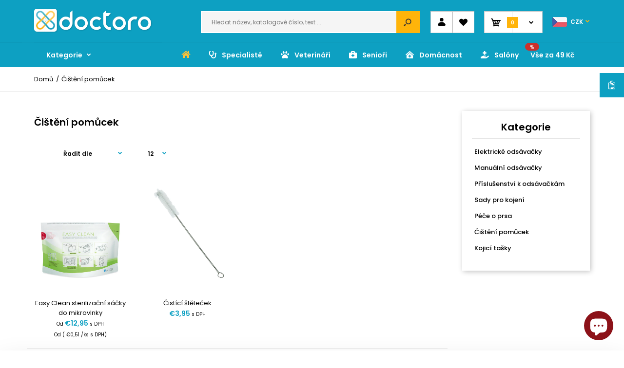

--- FILE ---
content_type: text/html; charset=utf-8
request_url: https://doctoro.sk/collections/cisteni-pomucek
body_size: 38300
content:
<!DOCTYPE html>
<!--[if IE 7]><html lang="en" class="ie7 responsive"><![endif]-->
<!--[if IE 8]><html lang="en" class="ie8 responsive"><![endif]-->
<!--[if IE 9]><html lang="en" class="ie9 responsive"><![endif]-->
<!--[if !IE]><!--><html lang="en" class="responsive"><!--<![endif]-->
<head>
  <meta charset="utf-8" />
  <!--[if IE]><meta http-equiv='X-UA-Compatible' content='IE=edge,chrome=1' /><![endif]--><meta name="viewport" content="width=device-width, initial-scale=1, minimum-scale=1, maximum-scale=1" /><link rel="canonical" href="https://doctoro.sk/collections/cisteni-pomucek" /><link rel="shortcut icon" href="//doctoro.sk/cdn/shop/t/4/assets/favicon.png?v=136343861733256562721595837678" type="image/x-icon" /><meta name="description" content="" /><title>Čištění pomůcek | Doctoro.cz</title>
<link href="//fonts.googleapis.com/css?family=Poppins:300italic,400italic,500italic,600italic,700italic,800italic,100,200,300,400,500,600,700,800&subset=cyrillic-ext,greek-ext,latin,latin-ext,cyrillic,greek,vietnamese" rel='stylesheet' type='text/css' />
<!-- /snippets/social-meta-tags.liquid -->
<meta property="og:site_name" content="Doctoro.cz">
<meta property="og:url" content="https://doctoro.sk/collections/cisteni-pomucek">
<meta property="og:title" content="Čištění pomůcek">
<meta property="og:type" content="website">
<meta property="og:description" content="E-shop Vám nabízí širokou nabídku ✅ náplastí, ✅ krytí ran, ✅ fixací, ✅ UZ gelů, ✅ dezinfekcí, ✅ EKG gelů a elektrod, ✅ tejpů, ✅ obinadel a pomůcek pro specialisty i domácnost s dopravou až domů. Nakupujte za speciální ceny pro zdravotníky! ">


<meta name="twitter:site" content="@">
<meta name="twitter:card" content="summary_large_image">
<meta name="twitter:title" content="Čištění pomůcek">
<meta name="twitter:description" content="E-shop Vám nabízí širokou nabídku ✅ náplastí, ✅ krytí ran, ✅ fixací, ✅ UZ gelů, ✅ dezinfekcí, ✅ EKG gelů a elektrod, ✅ tejpů, ✅ obinadel a pomůcek pro specialisty i domácnost s dopravou až domů. Nakupujte za speciální ceny pro zdravotníky! ">
<link href="//doctoro.sk/cdn/shop/t/4/assets/rt.vendors.scss.css?v=36759321264770011961767858152" rel="stylesheet" type="text/css" media="all" /><link href="//doctoro.sk/cdn/shop/t/4/assets/rt.application.scss.css?v=173689705689654855211696848615" rel="stylesheet" type="text/css" media="all" /><link href="//doctoro.sk/cdn/shop/t/4/assets/rt.custom.scss.css?v=157965403430492974981765790866" rel="stylesheet" type="text/css" media="all" /><link href="//doctoro.sk/cdn/shop/t/4/assets/custom_code.scss.css?v=58315118678863158711571837737" rel="stylesheet" type="text/css" media="all" /><script>
window.sidebar=!1,
window.template="collection",
window.rtl=!1,
window.popup_mailchimp_expire=0,
window.popup_mailchimp_period=1,
window.popup_mailchimp_delay=200,
window.popup_mailchimp_close=0,
window.products={},window.product_image_zoom=1,
window.asset_url="//doctoro.sk/cdn/shop/t/4/assets/?v=14255",
window.swatch_color=true,
window.swatch_size=true,
window.shopping_cart_type="ajax_notify",
window.contact_map_address="Nový svět 199,400 07 Ústí nad Labem-Krásné Březno",
window.money_format="€{{amount_with_comma_separator}}",
window.show_multiple_currencies=true,window.shopCurrency="CZK",
window.defaultCurrency="USD",
window.cookieCurrency="",
window.jsonCurrency="€{{amount_with_comma_separator}} EUR",
window.jsonMoney="€{{amount_with_comma_separator}}",
window.formatCurrency="money_format",window.all_results_text="Zobrazit vše",
window.megamenu_active=!1,
window.megamenu_hover=!1,
window.megamenu_responsive=!1,
window.megamenu_responsive_design="yes",
window.fixed_header="menu",
window.compare="1",
window.pitem_row="2",
window.swatch_color="1",
window.swatch_size="1",
window.swatch_color_advanced="";
window.hn_use = false;
window.hn_once = false;
window.social_instagram = false;
var theme = {
  apps: {
    details: "",
    buyNow: "",
  },
  strings: {
    addToCart: "Koupit",
    soldOut: "Na cestě",
    unavailable: "Na cestě",
    inStock: "balení",
    available: "",
    outStock: "Na cestě",
    sale: "",
    btn_select_options: "Vybrat variantu",
    btn_add_to_cart: "Koupit"
  },
  settings: {
    moneyFormat:"€{{amount_with_comma_separator}}",
  },
  inventory: true,
  sale_percentages: null,
  asset_url: "\/\/doctoro.sk\/cdn\/shop\/t\/4\/assets\/?v=14255"
}
 
</script>
<script src="//doctoro.sk/cdn/shop/t/4/assets/jquery-2.1.4.min.js?v=3135571069599077391571837744" defer="defer"></script><script src="https://cdnjs.cloudflare.com/ajax/libs/jquery/3.4.1/jquery.min.js" integrity="sha256-CSXorXvZcTkaix6Yvo6HppcZGetbYMGWSFlBw8HfCJo=" crossorigin="anonymous"></script>

  <script>window.performance && window.performance.mark && window.performance.mark('shopify.content_for_header.start');</script><meta name="google-site-verification" content="8i50wIVXdhA7R4TExv0eAVQl9rc7oCLP_YBjxcISaJk">
<meta id="shopify-digital-wallet" name="shopify-digital-wallet" content="/24336302116/digital_wallets/dialog">
<meta name="shopify-checkout-api-token" content="76a1e36b73b3c75d6ee55c100db9ab4e">
<link rel="alternate" type="application/atom+xml" title="Feed" href="/collections/cisteni-pomucek.atom" />
<link rel="alternate" hreflang="x-default" href="https://doctoro.cz/collections/cisteni-pomucek">
<link rel="alternate" hreflang="cs" href="https://doctoro.cz/collections/cisteni-pomucek">
<link rel="alternate" hreflang="cs-SK" href="https://doctoro.sk/collections/cisteni-pomucek">
<link rel="alternate" type="application/json+oembed" href="https://doctoro.sk/collections/cisteni-pomucek.oembed">
<script async="async" src="/checkouts/internal/preloads.js?locale=cs-SK"></script>
<link rel="preconnect" href="https://shop.app" crossorigin="anonymous">
<script async="async" src="https://shop.app/checkouts/internal/preloads.js?locale=cs-SK&shop_id=24336302116" crossorigin="anonymous"></script>
<script id="apple-pay-shop-capabilities" type="application/json">{"shopId":24336302116,"countryCode":"CZ","currencyCode":"EUR","merchantCapabilities":["supports3DS"],"merchantId":"gid:\/\/shopify\/Shop\/24336302116","merchantName":"Doctoro.cz","requiredBillingContactFields":["postalAddress","email","phone"],"requiredShippingContactFields":["postalAddress","email","phone"],"shippingType":"shipping","supportedNetworks":["visa","maestro","masterCard","amex"],"total":{"type":"pending","label":"Doctoro.cz","amount":"1.00"},"shopifyPaymentsEnabled":true,"supportsSubscriptions":true}</script>
<script id="shopify-features" type="application/json">{"accessToken":"76a1e36b73b3c75d6ee55c100db9ab4e","betas":["rich-media-storefront-analytics"],"domain":"doctoro.sk","predictiveSearch":true,"shopId":24336302116,"locale":"cs"}</script>
<script>var Shopify = Shopify || {};
Shopify.shop = "docproshop123.myshopify.com";
Shopify.locale = "cs";
Shopify.currency = {"active":"EUR","rate":"0.042079488"};
Shopify.country = "SK";
Shopify.theme = {"name":"Fastor Market2 -- WPD","id":78373945380,"schema_name":"Fastor","schema_version":"4.5","theme_store_id":null,"role":"main"};
Shopify.theme.handle = "null";
Shopify.theme.style = {"id":null,"handle":null};
Shopify.cdnHost = "doctoro.sk/cdn";
Shopify.routes = Shopify.routes || {};
Shopify.routes.root = "/";</script>
<script type="module">!function(o){(o.Shopify=o.Shopify||{}).modules=!0}(window);</script>
<script>!function(o){function n(){var o=[];function n(){o.push(Array.prototype.slice.apply(arguments))}return n.q=o,n}var t=o.Shopify=o.Shopify||{};t.loadFeatures=n(),t.autoloadFeatures=n()}(window);</script>
<script>
  window.ShopifyPay = window.ShopifyPay || {};
  window.ShopifyPay.apiHost = "shop.app\/pay";
  window.ShopifyPay.redirectState = null;
</script>
<script id="shop-js-analytics" type="application/json">{"pageType":"collection"}</script>
<script defer="defer" async type="module" src="//doctoro.sk/cdn/shopifycloud/shop-js/modules/v2/client.init-shop-cart-sync_ubEWhC91.cs.esm.js"></script>
<script defer="defer" async type="module" src="//doctoro.sk/cdn/shopifycloud/shop-js/modules/v2/chunk.common_B9rspK8x.esm.js"></script>
<script defer="defer" async type="module" src="//doctoro.sk/cdn/shopifycloud/shop-js/modules/v2/chunk.modal_DmLoVcLd.esm.js"></script>
<script type="module">
  await import("//doctoro.sk/cdn/shopifycloud/shop-js/modules/v2/client.init-shop-cart-sync_ubEWhC91.cs.esm.js");
await import("//doctoro.sk/cdn/shopifycloud/shop-js/modules/v2/chunk.common_B9rspK8x.esm.js");
await import("//doctoro.sk/cdn/shopifycloud/shop-js/modules/v2/chunk.modal_DmLoVcLd.esm.js");

  window.Shopify.SignInWithShop?.initShopCartSync?.({"fedCMEnabled":true,"windoidEnabled":true});

</script>
<script>
  window.Shopify = window.Shopify || {};
  if (!window.Shopify.featureAssets) window.Shopify.featureAssets = {};
  window.Shopify.featureAssets['shop-js'] = {"shop-cart-sync":["modules/v2/client.shop-cart-sync_DOoa5jsz.cs.esm.js","modules/v2/chunk.common_B9rspK8x.esm.js","modules/v2/chunk.modal_DmLoVcLd.esm.js"],"init-fed-cm":["modules/v2/client.init-fed-cm_D5lhdF3L.cs.esm.js","modules/v2/chunk.common_B9rspK8x.esm.js","modules/v2/chunk.modal_DmLoVcLd.esm.js"],"shop-toast-manager":["modules/v2/client.shop-toast-manager_DJyYJ6f-.cs.esm.js","modules/v2/chunk.common_B9rspK8x.esm.js","modules/v2/chunk.modal_DmLoVcLd.esm.js"],"init-shop-cart-sync":["modules/v2/client.init-shop-cart-sync_ubEWhC91.cs.esm.js","modules/v2/chunk.common_B9rspK8x.esm.js","modules/v2/chunk.modal_DmLoVcLd.esm.js"],"shop-button":["modules/v2/client.shop-button_CUAaYkqi.cs.esm.js","modules/v2/chunk.common_B9rspK8x.esm.js","modules/v2/chunk.modal_DmLoVcLd.esm.js"],"init-windoid":["modules/v2/client.init-windoid_CeqZ1TL9.cs.esm.js","modules/v2/chunk.common_B9rspK8x.esm.js","modules/v2/chunk.modal_DmLoVcLd.esm.js"],"shop-cash-offers":["modules/v2/client.shop-cash-offers_DyOqnTxm.cs.esm.js","modules/v2/chunk.common_B9rspK8x.esm.js","modules/v2/chunk.modal_DmLoVcLd.esm.js"],"pay-button":["modules/v2/client.pay-button_BQuuRcA-.cs.esm.js","modules/v2/chunk.common_B9rspK8x.esm.js","modules/v2/chunk.modal_DmLoVcLd.esm.js"],"init-customer-accounts":["modules/v2/client.init-customer-accounts_Bn3xLGBC.cs.esm.js","modules/v2/client.shop-login-button_Bbyl5xVe.cs.esm.js","modules/v2/chunk.common_B9rspK8x.esm.js","modules/v2/chunk.modal_DmLoVcLd.esm.js"],"avatar":["modules/v2/client.avatar_BTnouDA3.cs.esm.js"],"checkout-modal":["modules/v2/client.checkout-modal_BXPgwDmg.cs.esm.js","modules/v2/chunk.common_B9rspK8x.esm.js","modules/v2/chunk.modal_DmLoVcLd.esm.js"],"init-shop-for-new-customer-accounts":["modules/v2/client.init-shop-for-new-customer-accounts_BtmEVAyh.cs.esm.js","modules/v2/client.shop-login-button_Bbyl5xVe.cs.esm.js","modules/v2/chunk.common_B9rspK8x.esm.js","modules/v2/chunk.modal_DmLoVcLd.esm.js"],"init-customer-accounts-sign-up":["modules/v2/client.init-customer-accounts-sign-up_CP31yWcI.cs.esm.js","modules/v2/client.shop-login-button_Bbyl5xVe.cs.esm.js","modules/v2/chunk.common_B9rspK8x.esm.js","modules/v2/chunk.modal_DmLoVcLd.esm.js"],"init-shop-email-lookup-coordinator":["modules/v2/client.init-shop-email-lookup-coordinator_C6VUG4MO.cs.esm.js","modules/v2/chunk.common_B9rspK8x.esm.js","modules/v2/chunk.modal_DmLoVcLd.esm.js"],"shop-follow-button":["modules/v2/client.shop-follow-button_CoZq0_IO.cs.esm.js","modules/v2/chunk.common_B9rspK8x.esm.js","modules/v2/chunk.modal_DmLoVcLd.esm.js"],"shop-login-button":["modules/v2/client.shop-login-button_Bbyl5xVe.cs.esm.js","modules/v2/chunk.common_B9rspK8x.esm.js","modules/v2/chunk.modal_DmLoVcLd.esm.js"],"shop-login":["modules/v2/client.shop-login_s6go3gaw.cs.esm.js","modules/v2/chunk.common_B9rspK8x.esm.js","modules/v2/chunk.modal_DmLoVcLd.esm.js"],"lead-capture":["modules/v2/client.lead-capture_Cn4u-CC7.cs.esm.js","modules/v2/chunk.common_B9rspK8x.esm.js","modules/v2/chunk.modal_DmLoVcLd.esm.js"],"payment-terms":["modules/v2/client.payment-terms_yUAfA2Wk.cs.esm.js","modules/v2/chunk.common_B9rspK8x.esm.js","modules/v2/chunk.modal_DmLoVcLd.esm.js"]};
</script>
<script id="__st">var __st={"a":24336302116,"offset":3600,"reqid":"08e9553b-f719-432f-8dbc-20a4ab114ece-1769557992","pageurl":"doctoro.sk\/collections\/cisteni-pomucek","u":"878c479d9214","p":"collection","rtyp":"collection","rid":166659358756};</script>
<script>window.ShopifyPaypalV4VisibilityTracking = true;</script>
<script id="captcha-bootstrap">!function(){'use strict';const t='contact',e='account',n='new_comment',o=[[t,t],['blogs',n],['comments',n],[t,'customer']],c=[[e,'customer_login'],[e,'guest_login'],[e,'recover_customer_password'],[e,'create_customer']],r=t=>t.map((([t,e])=>`form[action*='/${t}']:not([data-nocaptcha='true']) input[name='form_type'][value='${e}']`)).join(','),a=t=>()=>t?[...document.querySelectorAll(t)].map((t=>t.form)):[];function s(){const t=[...o],e=r(t);return a(e)}const i='password',u='form_key',d=['recaptcha-v3-token','g-recaptcha-response','h-captcha-response',i],f=()=>{try{return window.sessionStorage}catch{return}},m='__shopify_v',_=t=>t.elements[u];function p(t,e,n=!1){try{const o=window.sessionStorage,c=JSON.parse(o.getItem(e)),{data:r}=function(t){const{data:e,action:n}=t;return t[m]||n?{data:e,action:n}:{data:t,action:n}}(c);for(const[e,n]of Object.entries(r))t.elements[e]&&(t.elements[e].value=n);n&&o.removeItem(e)}catch(o){console.error('form repopulation failed',{error:o})}}const l='form_type',E='cptcha';function T(t){t.dataset[E]=!0}const w=window,h=w.document,L='Shopify',v='ce_forms',y='captcha';let A=!1;((t,e)=>{const n=(g='f06e6c50-85a8-45c8-87d0-21a2b65856fe',I='https://cdn.shopify.com/shopifycloud/storefront-forms-hcaptcha/ce_storefront_forms_captcha_hcaptcha.v1.5.2.iife.js',D={infoText:'Chráněno technologií hCaptcha',privacyText:'Ochrana osobních údajů',termsText:'Podmínky'},(t,e,n)=>{const o=w[L][v],c=o.bindForm;if(c)return c(t,g,e,D).then(n);var r;o.q.push([[t,g,e,D],n]),r=I,A||(h.body.append(Object.assign(h.createElement('script'),{id:'captcha-provider',async:!0,src:r})),A=!0)});var g,I,D;w[L]=w[L]||{},w[L][v]=w[L][v]||{},w[L][v].q=[],w[L][y]=w[L][y]||{},w[L][y].protect=function(t,e){n(t,void 0,e),T(t)},Object.freeze(w[L][y]),function(t,e,n,w,h,L){const[v,y,A,g]=function(t,e,n){const i=e?o:[],u=t?c:[],d=[...i,...u],f=r(d),m=r(i),_=r(d.filter((([t,e])=>n.includes(e))));return[a(f),a(m),a(_),s()]}(w,h,L),I=t=>{const e=t.target;return e instanceof HTMLFormElement?e:e&&e.form},D=t=>v().includes(t);t.addEventListener('submit',(t=>{const e=I(t);if(!e)return;const n=D(e)&&!e.dataset.hcaptchaBound&&!e.dataset.recaptchaBound,o=_(e),c=g().includes(e)&&(!o||!o.value);(n||c)&&t.preventDefault(),c&&!n&&(function(t){try{if(!f())return;!function(t){const e=f();if(!e)return;const n=_(t);if(!n)return;const o=n.value;o&&e.removeItem(o)}(t);const e=Array.from(Array(32),(()=>Math.random().toString(36)[2])).join('');!function(t,e){_(t)||t.append(Object.assign(document.createElement('input'),{type:'hidden',name:u})),t.elements[u].value=e}(t,e),function(t,e){const n=f();if(!n)return;const o=[...t.querySelectorAll(`input[type='${i}']`)].map((({name:t})=>t)),c=[...d,...o],r={};for(const[a,s]of new FormData(t).entries())c.includes(a)||(r[a]=s);n.setItem(e,JSON.stringify({[m]:1,action:t.action,data:r}))}(t,e)}catch(e){console.error('failed to persist form',e)}}(e),e.submit())}));const S=(t,e)=>{t&&!t.dataset[E]&&(n(t,e.some((e=>e===t))),T(t))};for(const o of['focusin','change'])t.addEventListener(o,(t=>{const e=I(t);D(e)&&S(e,y())}));const B=e.get('form_key'),M=e.get(l),P=B&&M;t.addEventListener('DOMContentLoaded',(()=>{const t=y();if(P)for(const e of t)e.elements[l].value===M&&p(e,B);[...new Set([...A(),...v().filter((t=>'true'===t.dataset.shopifyCaptcha))])].forEach((e=>S(e,t)))}))}(h,new URLSearchParams(w.location.search),n,t,e,['guest_login'])})(!0,!0)}();</script>
<script integrity="sha256-4kQ18oKyAcykRKYeNunJcIwy7WH5gtpwJnB7kiuLZ1E=" data-source-attribution="shopify.loadfeatures" defer="defer" src="//doctoro.sk/cdn/shopifycloud/storefront/assets/storefront/load_feature-a0a9edcb.js" crossorigin="anonymous"></script>
<script crossorigin="anonymous" defer="defer" src="//doctoro.sk/cdn/shopifycloud/storefront/assets/shopify_pay/storefront-65b4c6d7.js?v=20250812"></script>
<script data-source-attribution="shopify.dynamic_checkout.dynamic.init">var Shopify=Shopify||{};Shopify.PaymentButton=Shopify.PaymentButton||{isStorefrontPortableWallets:!0,init:function(){window.Shopify.PaymentButton.init=function(){};var t=document.createElement("script");t.src="https://doctoro.sk/cdn/shopifycloud/portable-wallets/latest/portable-wallets.cs.js",t.type="module",document.head.appendChild(t)}};
</script>
<script data-source-attribution="shopify.dynamic_checkout.buyer_consent">
  function portableWalletsHideBuyerConsent(e){var t=document.getElementById("shopify-buyer-consent"),n=document.getElementById("shopify-subscription-policy-button");t&&n&&(t.classList.add("hidden"),t.setAttribute("aria-hidden","true"),n.removeEventListener("click",e))}function portableWalletsShowBuyerConsent(e){var t=document.getElementById("shopify-buyer-consent"),n=document.getElementById("shopify-subscription-policy-button");t&&n&&(t.classList.remove("hidden"),t.removeAttribute("aria-hidden"),n.addEventListener("click",e))}window.Shopify?.PaymentButton&&(window.Shopify.PaymentButton.hideBuyerConsent=portableWalletsHideBuyerConsent,window.Shopify.PaymentButton.showBuyerConsent=portableWalletsShowBuyerConsent);
</script>
<script data-source-attribution="shopify.dynamic_checkout.cart.bootstrap">document.addEventListener("DOMContentLoaded",(function(){function t(){return document.querySelector("shopify-accelerated-checkout-cart, shopify-accelerated-checkout")}if(t())Shopify.PaymentButton.init();else{new MutationObserver((function(e,n){t()&&(Shopify.PaymentButton.init(),n.disconnect())})).observe(document.body,{childList:!0,subtree:!0})}}));
</script>
<script id='scb4127' type='text/javascript' async='' src='https://doctoro.sk/cdn/shopifycloud/privacy-banner/storefront-banner.js'></script><link id="shopify-accelerated-checkout-styles" rel="stylesheet" media="screen" href="https://doctoro.sk/cdn/shopifycloud/portable-wallets/latest/accelerated-checkout-backwards-compat.css" crossorigin="anonymous">
<style id="shopify-accelerated-checkout-cart">
        #shopify-buyer-consent {
  margin-top: 1em;
  display: inline-block;
  width: 100%;
}

#shopify-buyer-consent.hidden {
  display: none;
}

#shopify-subscription-policy-button {
  background: none;
  border: none;
  padding: 0;
  text-decoration: underline;
  font-size: inherit;
  cursor: pointer;
}

#shopify-subscription-policy-button::before {
  box-shadow: none;
}

      </style>

<script>window.performance && window.performance.mark && window.performance.mark('shopify.content_for_header.end');</script>
<link href="//doctoro.sk/cdn/shop/t/4/assets/custom.css?v=63836338797946066831687868300" rel="stylesheet" type="text/css" media="all" />

  <link href="//doctoro.sk/cdn/shop/t/4/assets/cookies.css?v=162415382329654474771648644391" rel="stylesheet" type="text/css" media="all" />
<!-- BEGIN app block: shopify://apps/microsoft-clarity/blocks/brandAgents_js/31c3d126-8116-4b4a-8ba1-baeda7c4aeea -->





<!-- END app block --><!-- BEGIN app block: shopify://apps/microsoft-clarity/blocks/clarity_js/31c3d126-8116-4b4a-8ba1-baeda7c4aeea -->
<script type="text/javascript">
  (function (c, l, a, r, i, t, y) {
    c[a] = c[a] || function () { (c[a].q = c[a].q || []).push(arguments); };
    t = l.createElement(r); t.async = 1; t.src = "https://www.clarity.ms/tag/" + i + "?ref=shopify";
    y = l.getElementsByTagName(r)[0]; y.parentNode.insertBefore(t, y);

    c.Shopify.loadFeatures([{ name: "consent-tracking-api", version: "0.1" }], error => {
      if (error) {
        console.error("Error loading Shopify features:", error);
        return;
      }

      c[a]('consentv2', {
        ad_Storage: c.Shopify.customerPrivacy.marketingAllowed() ? "granted" : "denied",
        analytics_Storage: c.Shopify.customerPrivacy.analyticsProcessingAllowed() ? "granted" : "denied",
      });
    });

    l.addEventListener("visitorConsentCollected", function (e) {
      c[a]('consentv2', {
        ad_Storage: e.detail.marketingAllowed ? "granted" : "denied",
        analytics_Storage: e.detail.analyticsAllowed ? "granted" : "denied",
      });
    });
  })(window, document, "clarity", "script", "uf89do01er");
</script>



<!-- END app block --><script src="https://cdn.shopify.com/extensions/e8878072-2f6b-4e89-8082-94b04320908d/inbox-1254/assets/inbox-chat-loader.js" type="text/javascript" defer="defer"></script>
<script src="https://cdn.shopify.com/extensions/20f458b6-2d41-4429-88b8-04abafc04016/forms-2299/assets/shopify-forms-loader.js" type="text/javascript" defer="defer"></script>
<meta property="og:image" content="https://cdn.shopify.com/s/files/1/0243/3630/2116/files/Snimek_obrazovky_2025-12-02_v_12.54.31.png?v=1764676494" />
<meta property="og:image:secure_url" content="https://cdn.shopify.com/s/files/1/0243/3630/2116/files/Snimek_obrazovky_2025-12-02_v_12.54.31.png?v=1764676494" />
<meta property="og:image:width" content="1200" />
<meta property="og:image:height" content="629" />
<link href="https://monorail-edge.shopifysvc.com" rel="dns-prefetch">
<script>(function(){if ("sendBeacon" in navigator && "performance" in window) {try {var session_token_from_headers = performance.getEntriesByType('navigation')[0].serverTiming.find(x => x.name == '_s').description;} catch {var session_token_from_headers = undefined;}var session_cookie_matches = document.cookie.match(/_shopify_s=([^;]*)/);var session_token_from_cookie = session_cookie_matches && session_cookie_matches.length === 2 ? session_cookie_matches[1] : "";var session_token = session_token_from_headers || session_token_from_cookie || "";function handle_abandonment_event(e) {var entries = performance.getEntries().filter(function(entry) {return /monorail-edge.shopifysvc.com/.test(entry.name);});if (!window.abandonment_tracked && entries.length === 0) {window.abandonment_tracked = true;var currentMs = Date.now();var navigation_start = performance.timing.navigationStart;var payload = {shop_id: 24336302116,url: window.location.href,navigation_start,duration: currentMs - navigation_start,session_token,page_type: "collection"};window.navigator.sendBeacon("https://monorail-edge.shopifysvc.com/v1/produce", JSON.stringify({schema_id: "online_store_buyer_site_abandonment/1.1",payload: payload,metadata: {event_created_at_ms: currentMs,event_sent_at_ms: currentMs}}));}}window.addEventListener('pagehide', handle_abandonment_event);}}());</script>
<script id="web-pixels-manager-setup">(function e(e,d,r,n,o){if(void 0===o&&(o={}),!Boolean(null===(a=null===(i=window.Shopify)||void 0===i?void 0:i.analytics)||void 0===a?void 0:a.replayQueue)){var i,a;window.Shopify=window.Shopify||{};var t=window.Shopify;t.analytics=t.analytics||{};var s=t.analytics;s.replayQueue=[],s.publish=function(e,d,r){return s.replayQueue.push([e,d,r]),!0};try{self.performance.mark("wpm:start")}catch(e){}var l=function(){var e={modern:/Edge?\/(1{2}[4-9]|1[2-9]\d|[2-9]\d{2}|\d{4,})\.\d+(\.\d+|)|Firefox\/(1{2}[4-9]|1[2-9]\d|[2-9]\d{2}|\d{4,})\.\d+(\.\d+|)|Chrom(ium|e)\/(9{2}|\d{3,})\.\d+(\.\d+|)|(Maci|X1{2}).+ Version\/(15\.\d+|(1[6-9]|[2-9]\d|\d{3,})\.\d+)([,.]\d+|)( \(\w+\)|)( Mobile\/\w+|) Safari\/|Chrome.+OPR\/(9{2}|\d{3,})\.\d+\.\d+|(CPU[ +]OS|iPhone[ +]OS|CPU[ +]iPhone|CPU IPhone OS|CPU iPad OS)[ +]+(15[._]\d+|(1[6-9]|[2-9]\d|\d{3,})[._]\d+)([._]\d+|)|Android:?[ /-](13[3-9]|1[4-9]\d|[2-9]\d{2}|\d{4,})(\.\d+|)(\.\d+|)|Android.+Firefox\/(13[5-9]|1[4-9]\d|[2-9]\d{2}|\d{4,})\.\d+(\.\d+|)|Android.+Chrom(ium|e)\/(13[3-9]|1[4-9]\d|[2-9]\d{2}|\d{4,})\.\d+(\.\d+|)|SamsungBrowser\/([2-9]\d|\d{3,})\.\d+/,legacy:/Edge?\/(1[6-9]|[2-9]\d|\d{3,})\.\d+(\.\d+|)|Firefox\/(5[4-9]|[6-9]\d|\d{3,})\.\d+(\.\d+|)|Chrom(ium|e)\/(5[1-9]|[6-9]\d|\d{3,})\.\d+(\.\d+|)([\d.]+$|.*Safari\/(?![\d.]+ Edge\/[\d.]+$))|(Maci|X1{2}).+ Version\/(10\.\d+|(1[1-9]|[2-9]\d|\d{3,})\.\d+)([,.]\d+|)( \(\w+\)|)( Mobile\/\w+|) Safari\/|Chrome.+OPR\/(3[89]|[4-9]\d|\d{3,})\.\d+\.\d+|(CPU[ +]OS|iPhone[ +]OS|CPU[ +]iPhone|CPU IPhone OS|CPU iPad OS)[ +]+(10[._]\d+|(1[1-9]|[2-9]\d|\d{3,})[._]\d+)([._]\d+|)|Android:?[ /-](13[3-9]|1[4-9]\d|[2-9]\d{2}|\d{4,})(\.\d+|)(\.\d+|)|Mobile Safari.+OPR\/([89]\d|\d{3,})\.\d+\.\d+|Android.+Firefox\/(13[5-9]|1[4-9]\d|[2-9]\d{2}|\d{4,})\.\d+(\.\d+|)|Android.+Chrom(ium|e)\/(13[3-9]|1[4-9]\d|[2-9]\d{2}|\d{4,})\.\d+(\.\d+|)|Android.+(UC? ?Browser|UCWEB|U3)[ /]?(15\.([5-9]|\d{2,})|(1[6-9]|[2-9]\d|\d{3,})\.\d+)\.\d+|SamsungBrowser\/(5\.\d+|([6-9]|\d{2,})\.\d+)|Android.+MQ{2}Browser\/(14(\.(9|\d{2,})|)|(1[5-9]|[2-9]\d|\d{3,})(\.\d+|))(\.\d+|)|K[Aa][Ii]OS\/(3\.\d+|([4-9]|\d{2,})\.\d+)(\.\d+|)/},d=e.modern,r=e.legacy,n=navigator.userAgent;return n.match(d)?"modern":n.match(r)?"legacy":"unknown"}(),u="modern"===l?"modern":"legacy",c=(null!=n?n:{modern:"",legacy:""})[u],f=function(e){return[e.baseUrl,"/wpm","/b",e.hashVersion,"modern"===e.buildTarget?"m":"l",".js"].join("")}({baseUrl:d,hashVersion:r,buildTarget:u}),m=function(e){var d=e.version,r=e.bundleTarget,n=e.surface,o=e.pageUrl,i=e.monorailEndpoint;return{emit:function(e){var a=e.status,t=e.errorMsg,s=(new Date).getTime(),l=JSON.stringify({metadata:{event_sent_at_ms:s},events:[{schema_id:"web_pixels_manager_load/3.1",payload:{version:d,bundle_target:r,page_url:o,status:a,surface:n,error_msg:t},metadata:{event_created_at_ms:s}}]});if(!i)return console&&console.warn&&console.warn("[Web Pixels Manager] No Monorail endpoint provided, skipping logging."),!1;try{return self.navigator.sendBeacon.bind(self.navigator)(i,l)}catch(e){}var u=new XMLHttpRequest;try{return u.open("POST",i,!0),u.setRequestHeader("Content-Type","text/plain"),u.send(l),!0}catch(e){return console&&console.warn&&console.warn("[Web Pixels Manager] Got an unhandled error while logging to Monorail."),!1}}}}({version:r,bundleTarget:l,surface:e.surface,pageUrl:self.location.href,monorailEndpoint:e.monorailEndpoint});try{o.browserTarget=l,function(e){var d=e.src,r=e.async,n=void 0===r||r,o=e.onload,i=e.onerror,a=e.sri,t=e.scriptDataAttributes,s=void 0===t?{}:t,l=document.createElement("script"),u=document.querySelector("head"),c=document.querySelector("body");if(l.async=n,l.src=d,a&&(l.integrity=a,l.crossOrigin="anonymous"),s)for(var f in s)if(Object.prototype.hasOwnProperty.call(s,f))try{l.dataset[f]=s[f]}catch(e){}if(o&&l.addEventListener("load",o),i&&l.addEventListener("error",i),u)u.appendChild(l);else{if(!c)throw new Error("Did not find a head or body element to append the script");c.appendChild(l)}}({src:f,async:!0,onload:function(){if(!function(){var e,d;return Boolean(null===(d=null===(e=window.Shopify)||void 0===e?void 0:e.analytics)||void 0===d?void 0:d.initialized)}()){var d=window.webPixelsManager.init(e)||void 0;if(d){var r=window.Shopify.analytics;r.replayQueue.forEach((function(e){var r=e[0],n=e[1],o=e[2];d.publishCustomEvent(r,n,o)})),r.replayQueue=[],r.publish=d.publishCustomEvent,r.visitor=d.visitor,r.initialized=!0}}},onerror:function(){return m.emit({status:"failed",errorMsg:"".concat(f," has failed to load")})},sri:function(e){var d=/^sha384-[A-Za-z0-9+/=]+$/;return"string"==typeof e&&d.test(e)}(c)?c:"",scriptDataAttributes:o}),m.emit({status:"loading"})}catch(e){m.emit({status:"failed",errorMsg:(null==e?void 0:e.message)||"Unknown error"})}}})({shopId: 24336302116,storefrontBaseUrl: "https://doctoro.cz",extensionsBaseUrl: "https://extensions.shopifycdn.com/cdn/shopifycloud/web-pixels-manager",monorailEndpoint: "https://monorail-edge.shopifysvc.com/unstable/produce_batch",surface: "storefront-renderer",enabledBetaFlags: ["2dca8a86"],webPixelsConfigList: [{"id":"3450405212","configuration":"{\"projectId\":\"uf89do01er\"}","eventPayloadVersion":"v1","runtimeContext":"STRICT","scriptVersion":"cf1781658ed156031118fc4bbc2ed159","type":"APP","apiClientId":240074326017,"privacyPurposes":[],"capabilities":["advanced_dom_events"],"dataSharingAdjustments":{"protectedCustomerApprovalScopes":["read_customer_personal_data"]}},{"id":"1639579996","configuration":"{\"publicKeyCZ\":\"130d9e31d61d4299a8e8afd09f2a3e87d94c\",\"publicKeySK\":\"0\"}","eventPayloadVersion":"v1","runtimeContext":"STRICT","scriptVersion":"b3743fd2ee87f76098e9619da438b960","type":"APP","apiClientId":140661456897,"privacyPurposes":["ANALYTICS","MARKETING","SALE_OF_DATA"],"dataSharingAdjustments":{"protectedCustomerApprovalScopes":["read_customer_address","read_customer_email","read_customer_personal_data"]}},{"id":"955023708","configuration":"{\"config\":\"{\\\"pixel_id\\\":\\\"G-FL8XKC1Q48\\\",\\\"target_country\\\":\\\"CZ\\\",\\\"gtag_events\\\":[{\\\"type\\\":\\\"begin_checkout\\\",\\\"action_label\\\":\\\"G-FL8XKC1Q48\\\"},{\\\"type\\\":\\\"search\\\",\\\"action_label\\\":\\\"G-FL8XKC1Q48\\\"},{\\\"type\\\":\\\"view_item\\\",\\\"action_label\\\":[\\\"G-FL8XKC1Q48\\\",\\\"MC-R38FLP1L07\\\"]},{\\\"type\\\":\\\"purchase\\\",\\\"action_label\\\":[\\\"G-FL8XKC1Q48\\\",\\\"MC-R38FLP1L07\\\"]},{\\\"type\\\":\\\"page_view\\\",\\\"action_label\\\":[\\\"G-FL8XKC1Q48\\\",\\\"MC-R38FLP1L07\\\"]},{\\\"type\\\":\\\"add_payment_info\\\",\\\"action_label\\\":\\\"G-FL8XKC1Q48\\\"},{\\\"type\\\":\\\"add_to_cart\\\",\\\"action_label\\\":\\\"G-FL8XKC1Q48\\\"}],\\\"enable_monitoring_mode\\\":false}\"}","eventPayloadVersion":"v1","runtimeContext":"OPEN","scriptVersion":"b2a88bafab3e21179ed38636efcd8a93","type":"APP","apiClientId":1780363,"privacyPurposes":[],"dataSharingAdjustments":{"protectedCustomerApprovalScopes":["read_customer_address","read_customer_email","read_customer_name","read_customer_personal_data","read_customer_phone"]}},{"id":"shopify-app-pixel","configuration":"{}","eventPayloadVersion":"v1","runtimeContext":"STRICT","scriptVersion":"0450","apiClientId":"shopify-pixel","type":"APP","privacyPurposes":["ANALYTICS","MARKETING"]},{"id":"shopify-custom-pixel","eventPayloadVersion":"v1","runtimeContext":"LAX","scriptVersion":"0450","apiClientId":"shopify-pixel","type":"CUSTOM","privacyPurposes":["ANALYTICS","MARKETING"]}],isMerchantRequest: false,initData: {"shop":{"name":"Doctoro.cz","paymentSettings":{"currencyCode":"CZK"},"myshopifyDomain":"docproshop123.myshopify.com","countryCode":"CZ","storefrontUrl":"https:\/\/doctoro.sk"},"customer":null,"cart":null,"checkout":null,"productVariants":[],"purchasingCompany":null},},"https://doctoro.sk/cdn","fcfee988w5aeb613cpc8e4bc33m6693e112",{"modern":"","legacy":""},{"shopId":"24336302116","storefrontBaseUrl":"https:\/\/doctoro.cz","extensionBaseUrl":"https:\/\/extensions.shopifycdn.com\/cdn\/shopifycloud\/web-pixels-manager","surface":"storefront-renderer","enabledBetaFlags":"[\"2dca8a86\"]","isMerchantRequest":"false","hashVersion":"fcfee988w5aeb613cpc8e4bc33m6693e112","publish":"custom","events":"[[\"page_viewed\",{}],[\"collection_viewed\",{\"collection\":{\"id\":\"166659358756\",\"title\":\"Čištění pomůcek\",\"productVariants\":[{\"price\":{\"amount\":12.95,\"currencyCode\":\"EUR\"},\"product\":{\"title\":\"Easy Clean sterilizační sáčky do mikrovlnky\",\"vendor\":\"Ardo\",\"id\":\"4941553598500\",\"untranslatedTitle\":\"Easy Clean sterilizační sáčky do mikrovlnky\",\"url\":\"\/products\/easy-clean-sterilizacni-sacky-do-mikrovlnky\",\"type\":\"\"},\"id\":\"32425574465572\",\"image\":{\"src\":\"\/\/doctoro.sk\/cdn\/shop\/products\/ardo_easyclean_sterilizacnisacky.jpg?v=1603787145\"},\"sku\":\"63,00,186\",\"title\":\"28cm x 20cm (5 ks)\",\"untranslatedTitle\":\"28cm x 20cm (5 ks)\"},{\"price\":{\"amount\":3.95,\"currencyCode\":\"EUR\"},\"product\":{\"title\":\"Čistící štěteček\",\"vendor\":\"Ardo\",\"id\":\"5008601251876\",\"untranslatedTitle\":\"Čistící štěteček\",\"url\":\"\/products\/cistici-stetecek\",\"type\":\"\"},\"id\":\"32516622188580\",\"image\":{\"src\":\"\/\/doctoro.sk\/cdn\/shop\/products\/ardo_cistici_stetecek.jpg?v=1607944676\"},\"sku\":\"63,00,102\",\"title\":\"Čistící štěteček (1 ks)\",\"untranslatedTitle\":\"Čistící štěteček (1 ks)\"}]}}]]"});</script><script>
  window.ShopifyAnalytics = window.ShopifyAnalytics || {};
  window.ShopifyAnalytics.meta = window.ShopifyAnalytics.meta || {};
  window.ShopifyAnalytics.meta.currency = 'EUR';
  var meta = {"products":[{"id":4941553598500,"gid":"gid:\/\/shopify\/Product\/4941553598500","vendor":"Ardo","type":"","handle":"easy-clean-sterilizacni-sacky-do-mikrovlnky","variants":[{"id":32425574465572,"price":1295,"name":"Easy Clean sterilizační sáčky do mikrovlnky - 28cm x 20cm (5 ks)","public_title":"28cm x 20cm (5 ks)","sku":"63,00,186"},{"id":32427031822372,"price":5495,"name":"Easy Clean sterilizační sáčky do mikrovlnky - 28cm x 20cm (25 ks)","public_title":"28cm x 20cm (25 ks)","sku":"63,00,188"}],"remote":false},{"id":5008601251876,"gid":"gid:\/\/shopify\/Product\/5008601251876","vendor":"Ardo","type":"","handle":"cistici-stetecek","variants":[{"id":32516622188580,"price":395,"name":"Čistící štěteček - Čistící štěteček (1 ks)","public_title":"Čistící štěteček (1 ks)","sku":"63,00,102"}],"remote":false}],"page":{"pageType":"collection","resourceType":"collection","resourceId":166659358756,"requestId":"08e9553b-f719-432f-8dbc-20a4ab114ece-1769557992"}};
  for (var attr in meta) {
    window.ShopifyAnalytics.meta[attr] = meta[attr];
  }
</script>
<script class="analytics">
  (function () {
    var customDocumentWrite = function(content) {
      var jquery = null;

      if (window.jQuery) {
        jquery = window.jQuery;
      } else if (window.Checkout && window.Checkout.$) {
        jquery = window.Checkout.$;
      }

      if (jquery) {
        jquery('body').append(content);
      }
    };

    var hasLoggedConversion = function(token) {
      if (token) {
        return document.cookie.indexOf('loggedConversion=' + token) !== -1;
      }
      return false;
    }

    var setCookieIfConversion = function(token) {
      if (token) {
        var twoMonthsFromNow = new Date(Date.now());
        twoMonthsFromNow.setMonth(twoMonthsFromNow.getMonth() + 2);

        document.cookie = 'loggedConversion=' + token + '; expires=' + twoMonthsFromNow;
      }
    }

    var trekkie = window.ShopifyAnalytics.lib = window.trekkie = window.trekkie || [];
    if (trekkie.integrations) {
      return;
    }
    trekkie.methods = [
      'identify',
      'page',
      'ready',
      'track',
      'trackForm',
      'trackLink'
    ];
    trekkie.factory = function(method) {
      return function() {
        var args = Array.prototype.slice.call(arguments);
        args.unshift(method);
        trekkie.push(args);
        return trekkie;
      };
    };
    for (var i = 0; i < trekkie.methods.length; i++) {
      var key = trekkie.methods[i];
      trekkie[key] = trekkie.factory(key);
    }
    trekkie.load = function(config) {
      trekkie.config = config || {};
      trekkie.config.initialDocumentCookie = document.cookie;
      var first = document.getElementsByTagName('script')[0];
      var script = document.createElement('script');
      script.type = 'text/javascript';
      script.onerror = function(e) {
        var scriptFallback = document.createElement('script');
        scriptFallback.type = 'text/javascript';
        scriptFallback.onerror = function(error) {
                var Monorail = {
      produce: function produce(monorailDomain, schemaId, payload) {
        var currentMs = new Date().getTime();
        var event = {
          schema_id: schemaId,
          payload: payload,
          metadata: {
            event_created_at_ms: currentMs,
            event_sent_at_ms: currentMs
          }
        };
        return Monorail.sendRequest("https://" + monorailDomain + "/v1/produce", JSON.stringify(event));
      },
      sendRequest: function sendRequest(endpointUrl, payload) {
        // Try the sendBeacon API
        if (window && window.navigator && typeof window.navigator.sendBeacon === 'function' && typeof window.Blob === 'function' && !Monorail.isIos12()) {
          var blobData = new window.Blob([payload], {
            type: 'text/plain'
          });

          if (window.navigator.sendBeacon(endpointUrl, blobData)) {
            return true;
          } // sendBeacon was not successful

        } // XHR beacon

        var xhr = new XMLHttpRequest();

        try {
          xhr.open('POST', endpointUrl);
          xhr.setRequestHeader('Content-Type', 'text/plain');
          xhr.send(payload);
        } catch (e) {
          console.log(e);
        }

        return false;
      },
      isIos12: function isIos12() {
        return window.navigator.userAgent.lastIndexOf('iPhone; CPU iPhone OS 12_') !== -1 || window.navigator.userAgent.lastIndexOf('iPad; CPU OS 12_') !== -1;
      }
    };
    Monorail.produce('monorail-edge.shopifysvc.com',
      'trekkie_storefront_load_errors/1.1',
      {shop_id: 24336302116,
      theme_id: 78373945380,
      app_name: "storefront",
      context_url: window.location.href,
      source_url: "//doctoro.sk/cdn/s/trekkie.storefront.a804e9514e4efded663580eddd6991fcc12b5451.min.js"});

        };
        scriptFallback.async = true;
        scriptFallback.src = '//doctoro.sk/cdn/s/trekkie.storefront.a804e9514e4efded663580eddd6991fcc12b5451.min.js';
        first.parentNode.insertBefore(scriptFallback, first);
      };
      script.async = true;
      script.src = '//doctoro.sk/cdn/s/trekkie.storefront.a804e9514e4efded663580eddd6991fcc12b5451.min.js';
      first.parentNode.insertBefore(script, first);
    };
    trekkie.load(
      {"Trekkie":{"appName":"storefront","development":false,"defaultAttributes":{"shopId":24336302116,"isMerchantRequest":null,"themeId":78373945380,"themeCityHash":"17305970954941802334","contentLanguage":"cs","currency":"EUR","eventMetadataId":"998ed83a-e541-4b82-b938-396749771698"},"isServerSideCookieWritingEnabled":true,"monorailRegion":"shop_domain","enabledBetaFlags":["65f19447","b5387b81"]},"Session Attribution":{},"S2S":{"facebookCapiEnabled":false,"source":"trekkie-storefront-renderer","apiClientId":580111}}
    );

    var loaded = false;
    trekkie.ready(function() {
      if (loaded) return;
      loaded = true;

      window.ShopifyAnalytics.lib = window.trekkie;

      var originalDocumentWrite = document.write;
      document.write = customDocumentWrite;
      try { window.ShopifyAnalytics.merchantGoogleAnalytics.call(this); } catch(error) {};
      document.write = originalDocumentWrite;

      window.ShopifyAnalytics.lib.page(null,{"pageType":"collection","resourceType":"collection","resourceId":166659358756,"requestId":"08e9553b-f719-432f-8dbc-20a4ab114ece-1769557992","shopifyEmitted":true});

      var match = window.location.pathname.match(/checkouts\/(.+)\/(thank_you|post_purchase)/)
      var token = match? match[1]: undefined;
      if (!hasLoggedConversion(token)) {
        setCookieIfConversion(token);
        window.ShopifyAnalytics.lib.track("Viewed Product Category",{"currency":"EUR","category":"Collection: cisteni-pomucek","collectionName":"cisteni-pomucek","collectionId":166659358756,"nonInteraction":true},undefined,undefined,{"shopifyEmitted":true});
      }
    });


        var eventsListenerScript = document.createElement('script');
        eventsListenerScript.async = true;
        eventsListenerScript.src = "//doctoro.sk/cdn/shopifycloud/storefront/assets/shop_events_listener-3da45d37.js";
        document.getElementsByTagName('head')[0].appendChild(eventsListenerScript);

})();</script>
  <script>
  if (!window.ga || (window.ga && typeof window.ga !== 'function')) {
    window.ga = function ga() {
      (window.ga.q = window.ga.q || []).push(arguments);
      if (window.Shopify && window.Shopify.analytics && typeof window.Shopify.analytics.publish === 'function') {
        window.Shopify.analytics.publish("ga_stub_called", {}, {sendTo: "google_osp_migration"});
      }
      console.error("Shopify's Google Analytics stub called with:", Array.from(arguments), "\nSee https://help.shopify.com/manual/promoting-marketing/pixels/pixel-migration#google for more information.");
    };
    if (window.Shopify && window.Shopify.analytics && typeof window.Shopify.analytics.publish === 'function') {
      window.Shopify.analytics.publish("ga_stub_initialized", {}, {sendTo: "google_osp_migration"});
    }
  }
</script>
<script
  defer
  src="https://doctoro.sk/cdn/shopifycloud/perf-kit/shopify-perf-kit-3.0.4.min.js"
  data-application="storefront-renderer"
  data-shop-id="24336302116"
  data-render-region="gcp-us-east1"
  data-page-type="collection"
  data-theme-instance-id="78373945380"
  data-theme-name="Fastor"
  data-theme-version="4.5"
  data-monorail-region="shop_domain"
  data-resource-timing-sampling-rate="10"
  data-shs="true"
  data-shs-beacon="true"
  data-shs-export-with-fetch="true"
  data-shs-logs-sample-rate="1"
  data-shs-beacon-endpoint="https://doctoro.sk/api/collect"
></script>
</head>
  



<body class=" deco-frame- deco-effect-  templateCollection products-buttons-action-type-2 buttons-prev-next-type-2 inputs-type-2 my-account-type-2 cart-block-type-8 top-bar-type-3 search-type-3 no-box-type-7 button-body-type-2 footer-type-12 breadcrumb-type-9 body-white body-header-type-28 show-vertical-megamenu flex-view-4 collection-template-promo"><div id="global__symbols" style="display: none;">
  <svg xmlns="http://www.w3.org/2000/svg">
    <symbol id="global__symbols-heart"><svg xmlns="http://www.w3.org/2000/svg" viewBox="0 0 30 30"><path d="M19.9,4.1c-1.8,0-3.6,0.7-4.9,1.8c-1.3-1.2-3.1-1.8-4.9-1.8c-3.9,0-7,2.9-7,6.4c0,1.3,0.4,2.6,1.3,3.7c0,0,0.1,0.1,0.1,0.2l9.1,10.7c0.4,0.4,0.9,0.7,1.5,0.7c0.6,0,1.1-0.2,1.5-0.7l9.1-10.7c0.1-0.1,0.1-0.1,0.2-0.2c0.8-1.1,1.2-2.3,1.2-3.7C27,7,23.8,4.1,19.9,4.1z M9.9,8c-1.6,0-2.8,1.1-2.8,2.5c0,0.3-0.2,0.5-0.5,0.5s-0.5-0.2-0.5-0.5C6.1,8.6,7.8,7,9.9,7c0.3,0,0.5,0.2,0.5,0.5S10.1,8,9.9,8z"/></svg></symbol>
    <symbol id="global__symbols-profile"><svg xmlns="http://www.w3.org/2000/svg" viewBox="0 0 30 30"><g><path d="M13.4,13.6h3.2c2,0,3.7-1.7,3.7-3.7V6.7c0-2-1.7-3.7-3.7-3.7h-3.2c-2,0-3.7,1.7-3.7,3.7V10C9.7,12,11.4,13.6,13.4,13.6z"/><path d="M26.5,22.4c-2.2-4.5-6.6-7.2-11.5-7.2c-5,0-9.4,2.8-11.5,7.2c-0.5,1-0.4,2.1,0.2,3.1c0.6,0.9,1.6,1.5,2.7,1.5h17.4c1.1,0,2.1-0.6,2.7-1.5C26.9,24.5,27,23.4,26.5,22.4z"/></g></svg></symbol>
    <symbol id="global__symbols-cart"><svg xmlns="http://www.w3.org/2000/svg" viewBox="0 0 30 30"><g><g><path d="M22.3,20H11.6c-1,0-1.8-0.7-2.1-1.6L7,9.2c0-0.1,0-0.3,0.1-0.4c0.1-0.1,0.2-0.2,0.4-0.2h18.9c0.2,0,0.3,0.1,0.4,0.2c0.1,0.1,0.1,0.3,0.1,0.4l-2.5,9.2C24.2,19.4,23.3,20,22.3,20z"/></g><g><path d="M6.6,7.6l-0.8-3H3.1v-1h3.1c0.2,0,0.4,0.2,0.5,0.4l0.9,3.3L6.6,7.6z"/></g><g><path d="M11.6,26.4c-1.4,0-2.5-1.1-2.5-2.5s1.1-2.5,2.5-2.5c1.4,0,2.5,1.1,2.5,2.5S12.9,26.4,11.6,26.4z"/></g><g><path d="M22.3,26.4c-1.4,0-2.5-1.1-2.5-2.5s1.1-2.5,2.5-2.5c1.4,0,2.5,1.1,2.5,2.5S23.7,26.4,22.3,26.4z"/></g></g></svg></symbol><symbol id="global__symbols-cart-desktop"><svg xmlns="http://www.w3.org/2000/svg" viewBox="0 0 504.256 504.256"><path d="M478.755,125.762l-363.982-0.063L99.517,73.176c-2.274-7.831-8.578-14.018-16.45-16.147L29.673,42.591   c-2.012-0.544-4.081-0.82-6.149-0.82c-10.596,0-19.93,7.15-22.698,17.388c-1.641,6.065-0.82,12.407,2.31,17.856   c3.129,5.449,8.192,9.353,14.258,10.993l40.631,10.987l82.486,297.522c-11.749,5.797-19.367,17.809-19.367,31.184   c0,19.18,15.604,34.783,34.783,34.783c19.179,0,34.784-15.604,34.784-34.783c0-0.453-0.009-0.904-0.026-1.357h167.917   c-0.019,0.453-0.026,0.906-0.026,1.357c0,19.18,15.604,34.783,34.784,34.783c19.18,0,34.783-15.604,34.783-34.783   c0-17.629-13.402-32.408-30.554-34.518c-41.737-6.74-212.073-14.977-212.073-14.977l-5.595-21.894h212.53   c10.866,0,20.526-7.302,23.495-17.754l45.93-161.797h16.88c14.083,0,25.5-11.417,25.5-25.5S492.838,125.762,478.755,125.762z    M208.05,302.168h-39.839c-1.089-0.02-2.688,0.231-3.417-2.332c-0.926-3.254-2.223-7.725-2.223-7.725l-31.223-109.99   c-0.152-0.535-0.042-1.121,0.293-1.564c0.337-0.446,0.871-0.712,1.43-0.712h48.418c0.844,0,1.562,0.575,1.745,1.399l26.407,118.246   l0.096,0.365c0.05,0.163,0.075,0.338,0.075,0.521C209.812,301.356,209.023,302.153,208.05,302.168z M309.718,182.025   l-21.519,118.746c-0.183,0.822-0.9,1.396-1.744,1.396h-30.05c-0.845,0-1.563-0.576-1.748-1.398L233.14,182.021   c-0.119-0.53,0.009-1.079,0.352-1.506c0.341-0.425,0.85-0.669,1.395-0.669h73.084c0.546,0,1.055,0.244,1.397,0.672   C309.71,180.942,309.837,181.493,309.718,182.025z M411.511,182.125l-33.709,118.742c-0.218,0.767-0.926,1.304-1.722,1.304h-41.227   c-0.547,0-1.056-0.244-1.396-0.67c-0.342-0.427-0.469-0.979-0.351-1.511l26.517-118.745c0.181-0.81,0.916-1.398,1.748-1.398h48.417   c0.558,0,1.091,0.265,1.427,0.71C411.553,181.001,411.662,181.587,411.511,182.125z"></path></svg></symbol><symbol id="global__symbols-close"><svg xmlns="http://www.w3.org/2000/svg"viewBox="0 0 32 32"><g id="icomoon-ignore"></g><path d="M10.722 9.969l-0.754 0.754 5.278 5.278-5.253 5.253 0.754 0.754 5.253-5.253 5.253 5.253 0.754-0.754-5.253-5.253 5.278-5.278-0.754-0.754-5.278 5.278z" ></path></svg></symbol>
    <symbol id="global__symbols-cart-add"><svg xmlns="http://www.w3.org/2000/svg" viewBox="0 0 504.255 504.254"><g><g><path d="M283.863,374.637c0-2.2,0.07-4.383,0.195-6.553c-51.003-3.162-98.544-5.461-98.544-5.461l-5.595-21.894h109.17 c7.779-24.556,23.771-45.49,44.74-59.563l25.794-115.506c0.181-0.81,0.916-1.398,1.748-1.398h48.417 c0.558,0,1.091,0.265,1.427,0.71c0.337,0.446,0.446,1.033,0.295,1.569l-27.327,96.262c4-0.432,8.062-0.66,12.177-0.66 c12.307,0,24.154,1.992,35.248,5.662l30.268-106.625h16.88c14.083,0,25.5-11.417,25.5-25.5s-11.417-25.6-25.5-25.6l-363.982,0.037 L99.517,57.593c-2.274-7.831-8.578-14.018-16.45-16.147L29.673,27.008c-2.012-0.544-4.081-0.82-6.149-0.82 c-10.596,0-19.93,7.15-22.698,17.388c-1.641,6.065-0.82,12.407,2.31,17.856c3.129,5.449,8.192,9.353,14.258,10.993l40.631,10.987 l82.486,297.522c-11.749,5.797-19.367,17.809-19.367,31.184c0,19.18,15.604,34.783,34.783,34.783 c19.179,0,34.784-15.604,34.784-34.783c0-0.453-0.009-0.904-0.026-1.357h99.129C285.957,399.418,283.863,387.268,283.863,374.637z M233.492,164.931c0.341-0.425,0.85-0.669,1.395-0.669h73.085c0.546,0,1.055,0.244,1.397,0.672 c0.341,0.425,0.468,0.975,0.349,1.508l-21.519,118.746c-0.183,0.822-0.9,1.396-1.744,1.396h-30.05 c-0.845,0-1.563-0.576-1.748-1.398l-21.516-118.748C233.022,165.907,233.149,165.359,233.492,164.931z M164.42,283.377 c-0.255-0.9-33.072-116.839-33.072-116.839c-0.152-0.535-0.042-1.121,0.293-1.564c0.337-0.446,0.871-0.712,1.43-0.712h48.418 c0.844,0,1.562,0.575,1.745,1.399l26.407,118.246l0.096,0.365c0.05,0.163,0.075,0.338,0.075,0.521 c0,0.979-0.788,1.775-1.762,1.791h-41.273C165.27,286.584,164.675,284.279,164.42,283.377z"/><g><path d="M401.629,283.077c-53.846,0-97.496,43.65-97.496,97.495s43.65,97.495,97.496,97.495c53.845,0,97.494-43.65,97.494-97.495 S455.474,283.077,401.629,283.077z M455.625,395.573h-39.248v38.996c0,8.285-6.716,15-15,15s-15-6.715-15-15v-38.996h-38.746 c-8.283,0-15-6.717-15-15.001s6.717-15,15-15h38.746v-38.997c0-8.283,6.716-15,15-15s15,6.717,15,15v38.997h39.248 c8.285,0,15,6.716,15,15S463.91,395.573,455.625,395.573z"/></g></g></g></svg></symbol>
    <symbol id="global__symbols-search"><svg xmlns="http://www.w3.org/2000/svg" viewBox="0 0 30 30"><g><g><path d="M14.7,0.5c-4.8,0-8.8,3.9-8.8,8.8c0,4.8,3.9,8.8,8.8,8.8s8.8-3.9,8.8-8.8C23.5,4.4,19.6,0.5,14.7,0.5z M14.7,15.5c-3.4,0-6.2-2.8-6.2-6.2c0-3.4,2.8-6.2,6.2-6.2c3.4,0,6.2,2.8,6.2,6.2C20.9,12.7,18.1,15.5,14.7,15.5z"/></g><path d="M7.3,16l-1.6,1.6l-0.1-0.1c-0.5-0.5-1.3-0.5-1.8,0l-3,3c-0.5,0.5-0.5,1.3,0,1.8l0.9,0.9c0.2,0.2,0.5,0.4,0.9,0.4s0.6-0.1,0.9-0.4l3-3c0.5-0.5,0.5-1.3,0-1.8l-0.1-0.1L8,16.7c0.2-0.2,0.2-0.5,0-0.7C7.8,15.8,7.5,15.8,7.3,16z"/></g></svg></symbol>
    <symbol id="global__symbols-filter"><svg xmlns="http://www.w3.org/2000/svg" viewBox="0 0 24 24"><g><path d="M1,4.3h5.3v0.4c0,1.1,0.9,1.9,1.9,1.9h1.8c1.1,0,1.9-0.9,1.9-1.9V2.9c0-1.1-0.9-1.9-1.9-1.9H8.3c-1.1,0-1.9,0.9-1.9,1.9v0.4H1c-0.3,0-0.5,0.2-0.5,0.5C0.5,4,0.7,4.3,1,4.3z"/><path d="M13.6,5.4c0.3,0,0.5-0.2,0.5-0.5V2.6c0-0.3-0.2-0.5-0.5-0.5s-0.5,0.2-0.5,0.5V5C13.1,5.2,13.4,5.4,13.6,5.4z"/><path d="M15.5,2.1c-0.3,0-0.5,0.2-0.5,0.5V5c0,0.3,0.2,0.5,0.5,0.5C15.8,5.4,16,5.2,16,5V2.6C16,2.4,15.8,2.1,15.5,2.1z"/><path d="M17.4,2.1c-0.3,0-0.5,0.2-0.5,0.5V5c0,0.3,0.2,0.5,0.5,0.5s0.5-0.2,0.5-0.5V2.6C17.9,2.4,17.6,2.1,17.4,2.1z"/><path d="M19.3,2.1c-0.3,0-0.5,0.2-0.5,0.5V5c0,0.3,0.2,0.5,0.5,0.5c0.3,0,0.5-0.2,0.5-0.5V2.6C19.7,2.4,19.5,2.1,19.3,2.1z"/><path d="M21.1,2.1c-0.3,0-0.5,0.2-0.5,0.5V5c0,0.3,0.2,0.5,0.5,0.5c0.3,0,0.5-0.2,0.5-0.5V2.6C21.6,2.4,21.4,2.1,21.1,2.1z"/><path d="M23,2.1c-0.3,0-0.5,0.2-0.5,0.5V5c0,0.3,0.2,0.5,0.5,0.5c0.3,0,0.5-0.2,0.5-0.5V2.6C23.5,2.4,23.3,2.1,23,2.1z"/><path d="M17.4,10.4c-0.3,0-0.5,0.2-0.5,0.5v2.3c0,0.3,0.2,0.5,0.5,0.5s0.5-0.2,0.5-0.5v-2.3C17.9,10.6,17.6,10.4,17.4,10.4z"/><path d="M19.3,10.4c-0.3,0-0.5,0.2-0.5,0.5v2.3c0,0.3,0.2,0.5,0.5,0.5c0.3,0,0.5-0.2,0.5-0.5v-2.3C19.7,10.6,19.5,10.4,19.3,10.4z"/><path d="M21.1,10.4c-0.3,0-0.5,0.2-0.5,0.5v2.3c0,0.3,0.2,0.5,0.5,0.5c0.3,0,0.5-0.2,0.5-0.5v-2.3C21.6,10.6,21.4,10.4,21.1,10.4z"/><path d="M23,10.4c-0.3,0-0.5,0.2-0.5,0.5v2.3c0,0.3,0.2,0.5,0.5,0.5c0.3,0,0.5-0.2,0.5-0.5v-2.3C23.5,10.6,23.3,10.4,23,10.4z"/><path d="M13.6,18.6c-0.3,0-0.5,0.2-0.5,0.5v2.3c0,0.3,0.2,0.5,0.5,0.5s0.5-0.2,0.5-0.5V19C14.1,18.8,13.9,18.6,13.6,18.6z"/><path d="M15.5,18.6c-0.3,0-0.5,0.2-0.5,0.5v2.3c0,0.3,0.2,0.5,0.5,0.5c0.3,0,0.5-0.2,0.5-0.5V19C16,18.8,15.8,18.6,15.5,18.6z"/><path d="M17.4,18.6c-0.3,0-0.5,0.2-0.5,0.5v2.3c0,0.3,0.2,0.5,0.5,0.5s0.5-0.2,0.5-0.5V19C17.9,18.8,17.6,18.6,17.4,18.6z"/><path d="M19.3,18.6c-0.3,0-0.5,0.2-0.5,0.5v2.3c0,0.3,0.2,0.5,0.5,0.5c0.3,0,0.5-0.2,0.5-0.5V19C19.7,18.8,19.5,18.6,19.3,18.6z"/><path d="M21.1,18.6c-0.3,0-0.5,0.2-0.5,0.5v2.3c0,0.3,0.2,0.5,0.5,0.5c0.3,0,0.5-0.2,0.5-0.5V19C21.6,18.8,21.4,18.6,21.1,18.6z"/><path d="M23,18.6c-0.3,0-0.5,0.2-0.5,0.5v2.3c0,0.3,0.2,0.5,0.5,0.5c0.3,0,0.5-0.2,0.5-0.5V19C23.5,18.8,23.3,18.6,23,18.6z"/><path d="M13,9.2h-1.8c-1.1,0-1.9,0.9-1.9,1.9v0.4H1c-0.3,0-0.5,0.2-0.5,0.5s0.2,0.5,0.5,0.5h8.3v0.4c0,1.1,0.9,1.9,1.9,1.9H13c1.1,0,1.9-0.9,1.9-1.9v-1.8C14.9,10,14.1,9.2,13,9.2z"/><path d="M10.1,17.4H8.3c-1.1,0-1.9,0.9-1.9,1.9v0.4H1c-0.3,0-0.5,0.2-0.5,0.5c0,0.3,0.2,0.5,0.5,0.5h5.3v0.4c0,1.1,0.9,1.9,1.9,1.9h1.8c1.1,0,1.9-0.9,1.9-1.9v-1.8C12,18.2,11.1,17.4,10.1,17.4z"/></g></svg></symbol>
    <symbol id="global__symbols-prev"><svg xmlns="http://www.w3.org/2000/svg" viewBox="0 0 24 24"><path d="M5.2,12L16,22.8l2.8-2.8l-7.6-7.6C11.1,12.3,11,12.1,11,12s0.1-0.3,0.1-0.4L18.8,4L16,1.2L5.2,12z"/></svg></symbol>
    <symbol id="global__symbols-next"><svg xmlns="http://www.w3.org/2000/svg" viewBox="0 0 24 24"><path d="M5.2,20L8,22.8L18.8,12L8,1.2L5.2,4l7.6,7.6c0.1,0.1,0.1,0.2,0.1,0.4s-0.1,0.3-0.1,0.4L5.2,20z"/></svg></symbol>
	<symbol id="global__symbols-comment"><svg xmlns="http://www.w3.org/2000/svg" viewBox="0 0 24 24"><g><g><path d="M8.5,9.5c-0.4,0-0.7,0.3-0.7,0.7s0.3,0.7,0.7,0.7s0.7-0.3,0.7-0.7S8.8,9.5,8.5,9.5z"/><path d="M11.4,9.5c-0.4,0-0.7,0.3-0.7,0.7s0.3,0.7,0.7,0.7c0.4,0,0.7-0.3,0.7-0.7S11.8,9.5,11.4,9.5z"/><path d="M14.3,9.5c-0.4,0-0.7,0.3-0.7,0.7s0.3,0.7,0.7,0.7c0.4,0,0.7-0.3,0.7-0.7S14.7,9.5,14.3,9.5z"/></g><g><g><path d="M12.6,22.4c-0.1,0-0.1,0-0.2,0c-0.2-0.1-0.3-0.2-0.3-0.4v-3h-3c-4.8,0-8.8-3.9-8.8-8.7c0-4.8,3.9-8.7,8.8-8.7h4.6c4.8,0,8.7,3.9,8.7,8.7c0,2.6-1.2,5.1-3.2,6.8l-6.3,5.4C12.8,22.4,12.7,22.4,12.6,22.4z M9.1,2.4c-4.3,0-7.8,3.5-7.8,7.8 c0,4.3,3.5,7.8,7.8,7.8h3.5c0.3,0,0.5,0.2,0.5,0.5V21l5.5-4.7c1.8-1.5,2.9-3.7,2.9-6.1c0-4.3-3.5-7.8-7.8-7.8H9.1z"/></g></g></g></svg></symbol>
    <symbol id="global__symbols-phone"><svg xmlns="http://www.w3.org/2000/svg" viewBox="0 0 24 24" ><path d="M18.2,22.8L18.2,22.8c-2.6,0-6.6-2.4-10.2-6C4.2,13,1.8,8.8,2,6.3c0-1.6,0.9-3,2.2-3.8c0.5-0.3,1-0.5,1.5-0.6c0.6-0.1,1.3,0.2,1.6,0.8l2.9,4.9c0.4,0.6,0.3,1.3-0.1,1.8C10,9.6,9.7,9.8,9.5,10c0.9,1.1,1.7,2,2.5,2.8c0.8,0.8,1.7,1.6,2.8,2.5c0.2-0.3,0.4-0.5,0.7-0.8c0.5-0.4,1.2-0.5,1.8-0.1l4.9,2.9c0.6,0.3,0.9,1,0.8,1.6c-0.1,0.6-0.3,1.1-0.6,1.5c-0.8,1.3-2.2,2.2-3.9,2.2C18.4,22.8,18.3,22.8,18.2,22.8z M6,2.7c0,0-0.1,0-0.1,0C5.5,2.8,5,3,4.7,3.2C3.6,3.9,2.9,5,2.9,6.3C2.7,8.6,5,12.6,8.6,16.2c3.4,3.4,7.3,5.7,9.6,5.7c0,0,0,0,0,0c0.1,0,0.2,0,0.3,0c1.3,0,2.5-0.7,3.1-1.8c0.2-0.4,0.4-0.8,0.5-1.2c0.1-0.3-0.1-0.6-0.3-0.7l-4.9-2.9c-0.2-0.1-0.6-0.1-0.8,0.1c-0.3,0.3-0.6,0.6-0.8,0.9c-0.1,0.1-0.2,0.2-0.3,0.2c-0.1,0-0.3,0-0.3-0.1c-1.3-1-2.3-2-3.2-2.9c-0.9-0.9-1.8-1.9-2.9-3.2C8.4,10.1,8.4,10,8.4,9.9c0-0.1,0.1-0.2,0.2-0.3c0.3-0.2,0.7-0.5,0.9-0.8C9.7,8.5,9.7,8.2,9.6,8L6.6,3.1C6.5,2.9,6.3,2.7,6,2.7z"/></svg></symbol>
    <symbol id="global__symbols-email"><svg xmlns="http://www.w3.org/2000/svg" viewBox="0 0 24 24"><g><g><path d="M12,23.6C5.6,23.6,0.4,18.4,0.4,12S5.6,0.4,12,0.4c6.4,0,11.6,5.2,11.6,11.6S18.4,23.6,12,23.6z M12,1.4C6.1,1.4,1.4,6.1,1.4,12S6.1,22.6,12,22.6c5.9,0,10.6-4.8,10.6-10.6S17.9,1.4,12,1.4z"/></g><g><g><path d="M12,17.8c-3.2,0-5.8-2.6-5.8-5.8c0-3.2,2.6-5.8,5.8-5.8c3.2,0,5.8,2.6,5.8,5.8c0,0.3-0.2,0.5-0.5,0.5s-0.5-0.2-0.5-0.5c0-2.6-2.2-4.8-4.8-4.8c-2.6,0-4.8,2.2-4.8,4.8s2.1,4.8,4.8,4.8c0.3,0,0.5,0.2,0.5,0.5S12.3,17.8,12,17.8z"/></g><g><path d="M12,17.8c-1.8,0-3.6-0.8-4.7-2.4C5.4,12.8,6,9.2,8.6,7.3c2.6-1.9,6.2-1.3,8.1,1.3c0.2,0.2,0.1,0.5-0.1,0.7S16,9.4,15.9,9.2C14.3,7,11.3,6.6,9.2,8.1C7,9.7,6.6,12.7,8.1,14.8c1.6,2.1,4.6,2.6,6.7,1.1c0.2-0.2,0.5-0.1,0.7,0.1c0.2,0.2,0.1,0.5-0.1,0.7C14.4,17.4,13.2,17.8,12,17.8z"/></g><g><path d="M12,14.7c-1.5,0-2.7-1.2-2.7-2.7c0-1.5,1.2-2.7,2.7-2.7c1.5,0,2.7,1.2,2.7,2.7c0,0.3-0.2,0.5-0.5,0.5s-0.5-0.2-0.5-0.5c0-0.9-0.8-1.7-1.7-1.7c-0.9,0-1.7,0.8-1.7,1.7c0,0.9,0.8,1.7,1.7,1.7c0.3,0,0.5,0.2,0.5,0.5S12.3,14.7,12,14.7z"/></g><g><path d="M12,14.7c-0.4,0-0.8-0.1-1.1-0.2c-0.7-0.3-1.2-0.8-1.4-1.5C9,11.6,9.6,10,11,9.5c0.7-0.3,1.4-0.2,2.1,0.1c0.7,0.3,1.2,0.8,1.4,1.5c0.1,0.3,0,0.5-0.3,0.6c-0.3,0.1-0.5,0-0.6-0.3c-0.2-0.4-0.5-0.8-0.9-1c-0.4-0.2-0.9-0.2-1.3,0c-0.9,0.3-1.3,1.3-1,2.2c0.2,0.4,0.5,0.8,0.9,1c0.4,0.2,0.9,0.2,1.3,0c0.3-0.1,0.5,0,0.6,0.3c0.1,0.3,0,0.5-0.3,0.6C12.7,14.6,12.3,14.7,12,14.7z"/></g><g><path d="M15.7,15.4c-1.1,0-2-0.9-2-2.1v-1.2c0-0.3,0.2-0.5,0.5-0.5s0.5,0.2,0.5,0.5v1.2c0,0.6,0.5,1.1,1,1.1c0.6,0,1.1-0.5,1.1-1.1V12c0-0.3,0.2-0.5,0.5-0.5s0.5,0.2,0.5,0.5v1.4C17.8,14.5,16.9,15.4,15.7,15.4z"/></g><g><path d="M14.2,13c-0.3,0-0.5-0.2-0.5-0.5v-2.2c0-0.3,0.2-0.5,0.5-0.5s0.5,0.2,0.5,0.5v2.2C14.7,12.8,14.5,13,14.2,13z"/></g></g></g></svg></symbol>
    <symbol id="global__symbols-skype"><svg xmlns="http://www.w3.org/2000/svg" viewBox="0 0 24 24" ><g><g><path d="M17.2,23.5L17.2,23.5c-0.8,0-1.6-0.2-2.4-0.5c-0.9,0.2-1.9,0.4-2.8,0.4c-3,0-5.9-1.2-8-3.3c-2.8-2.8-4-7-3-10.9c-1-2.4-0.4-5,1.4-6.8c1.2-1.2,2.8-1.8,4.4-1.8c0.8,0,1.6,0.2,2.4,0.5c0.9-0.2,1.9-0.4,2.8-0.4c3,0,5.9,1.2,8,3.3c2.8,2.8,4,7,3,10.9c1,2.4,0.4,5-1.4,6.8C20.5,22.8,18.9,23.5,17.2,23.5z M14.9,22c0.1,0,0.1,0,0.2,0c0.7,0.3,1.4,0.5,2.2,0.5l0,0c1.4,0,2.7-0.5,3.7-1.5c1.6-1.6,2-3.9,1.1-5.9c0-0.1-0.1-0.2,0-0.3c1-3.6,0-7.5-2.7-10.1c-2-2-4.6-3-7.3-3c-0.9,0-1.9,0.1-2.7,0.4C9.2,2,9,2,8.9,2C7,1.1,4.6,1.5,3,3C1.5,4.6,1.1,6.9,2,8.9C2,9,2,9.2,2,9.3c-1,3.6,0,7.5,2.7,10.1c2,2,4.6,3,7.3,3c0.9,0,1.9-0.1,2.7-0.4C14.8,22,14.8,22,14.9,22z"/></g><g><path d="M12,20.2c-2.7,0-4.9-2.2-4.9-4.9c0-1.1,0.9-2,2-2c1.1,0,2,0.9,2,2c0,0.5,0.4,1,1,1c0.5,0,1-0.4,1-1V15c0-0.5-0.4-1-1-1c-0.1,0-0.3,0-0.4,0C9.1,13.8,7.1,11.6,7.1,9V8.7C7.1,6,9.3,3.8,12,3.8c2.7,0,4.9,2.2,4.9,4.9c0,1.1-0.9,2-2,2c-1.1,0-2-0.9-2-2c0-0.5-0.4-1-1-1c-0.5,0-1,0.4-1,1V9c0,0.5,0.4,1,1,1c0.1,0,0.3,0,0.4,0c2.5,0.2,4.5,2.3,4.5,4.9v0.4C16.9,18,14.7,20.2,12,20.2z M9,14.4c-0.5,0-1,0.4-1,1c0,2.2,1.8,3.9,3.9,3.9c2.2,0,3.9-1.8,3.9-3.9V15c0-2-1.6-3.7-3.7-3.9c-0.1,0-0.2,0-0.3,0c-1.1,0-2-0.9-2-2V8.7c0-1.1,0.9-2,2-2s2,0.9,2,2c0,0.5,0.4,1,1,1c0.5,0,1-0.4,1-1c0-2.2-1.8-3.9-3.9-3.9c-2.2,0-3.9,1.8-3.9,3.9V9c0,2,1.6,3.7,3.6,3.9c0.1,0,0.2,0,0.3,0c1.1,0,2,0.9,2,2v0.4c0,1.1-0.9,2-2,2s-2-0.9-2-2C10,14.8,9.6,14.4,9,14.4z"/></g></g></svg></symbol>
    <symbol id="global__symbols-error"><svg xmlns="http://www.w3.org/2000/svg" viewBox="0 0 512 512" ><g><g><path d="M362.087,164.017H149.915c-6.62,0-11.988,5.367-11.988,11.988c0,6.621,5.367,11.988,11.988,11.988h212.172    c6.621,0,11.988-5.368,11.988-11.988C374.075,169.384,368.708,164.017,362.087,164.017z" style="fill: rgb(0, 0, 0);"></path></g></g><g><g><path d="M362.087,236.355H149.915c-6.62,0-11.988,5.368-11.988,11.988c0,6.621,5.367,11.988,11.988,11.988h212.172    c6.621,0,11.988-5.368,11.988-11.988S368.708,236.355,362.087,236.355z" style="fill: rgb(0, 0, 0);"></path></g></g><g><g><path d="M447.937,103.439c-0.082-3.008-1.276-5.944-3.489-8.158l-91.69-91.69c-2.176-2.214-5.2-3.592-8.55-3.592H89.285    c-13.92,0-25.247,11.325-25.247,25.248l0.005,299.353c0,0.106,0.013,0.207,0.016,0.313c0.164,6.065,3.303,11.562,8.484,14.779    l41.352,25.667c13.649,8.469,30.605,8.469,44.252-0.001l28.381-17.614c5.849-3.631,13.116-3.63,18.965-0.001l28.381,17.615    c6.824,4.237,14.474,6.355,22.126,6.354c7.651,0,15.304-2.118,22.126-6.354l28.381-17.615c5.849-3.629,13.116-3.629,18.965,0    l28.381,17.615c13.645,8.472,30.6,8.472,44.252,0l41.355-25.667c5.179-3.215,8.317-8.713,8.482-14.777    c0.002-0.104,0.016-0.207,0.016-0.313l0.005-220.845C447.964,103.64,447.946,103.543,447.937,103.439z M356.193,40.935h0.001    l50.834,50.834h-49.573c-0.695,0-1.262-0.567-1.262-1.262V40.935z M423.983,321.08l-38.52,23.908    c-5.849,3.631-13.116,3.63-18.965,0.001l-28.381-17.616c-13.649-8.469-30.605-8.468-44.252,0.001l-28.381,17.615    c-5.849,3.629-13.116,3.629-18.965,0l-28.381-17.615c-13.646-8.472-30.602-8.472-44.252,0l-28.381,17.615    c-5.849,3.629-13.116,3.629-18.965,0l-38.52-23.909L88.014,25.248c0-0.701,0.571-1.272,1.271-1.272h242.933v66.532    c0,13.916,11.321,25.238,25.238,25.238h66.532L423.983,321.08z" style="fill: rgb(0, 0, 0);"></path></g></g><g><g><path d="M447.958,395.948c0.001-0.031-0.004-0.061-0.004-0.092s0.005-0.061,0.005-0.092c0-6.521-3.541-12.544-9.242-15.714    c-5.7-3.168-12.682-3.003-18.223,0.436l-35.44,21.994c-5.598,3.473-12.554,3.473-18.15,0.001l-29.197-18.121    c-13.397-8.317-30.042-8.317-43.437,0l-29.197,18.12c-5.598,3.473-12.553,3.473-18.151,0.001l-29.197-18.121    c-13.396-8.315-30.042-8.315-43.437,0l-29.195,18.12c-5.598,3.473-12.554,3.474-18.15,0l-35.439-21.994    c-5.541-3.438-12.523-3.608-18.224-0.436c-5.7,3.171-9.242,9.192-9.242,15.714c0,0.031,0.005,0.061,0.005,0.092    c0,0.031-0.005,0.061-0.005,0.092l-0.005,90.804c0,13.922,11.325,25.248,25.247,25.248h333.434    c13.92,0,25.247-11.325,25.247-25.249L447.958,395.948z M422.717,488.024H89.285c-0.7,0-1.271-0.571-1.271-1.271l0.004-80.215    l26.285,16.314c13.398,8.312,30.042,8.312,43.436-0.001l29.195-18.121c5.597-3.474,12.551-3.473,18.151,0l29.195,18.122    c6.699,4.156,14.209,6.235,21.719,6.235c7.509,0,15.02-2.079,21.719-6.236l29.195-18.121c5.597-3.474,12.551-3.475,18.151,0    l29.197,18.122c13.4,8.314,30.042,8.312,43.436,0l26.285-16.314l0.004,80.214C423.988,487.453,423.418,488.024,422.717,488.024z" style="fill: rgb(0, 0, 0);"></path></g></g></svg></symbol>
  </svg>
</div><div class="standard-body hidden-lg hidden-md hidden-sm hidden-xs" id="header-notice">
  
  <div class="header-notice full-width clearfix"></div></div>
<div class="standard-body">
    <div id="main" class=""><div id="shopify-section-mobile-nav" class="shopify-section header-mobile-section"><style></style>
<div id="primary-mobile-nav"  data-section-id="mobile-nav" data-section-type="mobile-nav-section">
  <nav class="mobile-nav-wrapper">
    <ul class="mobile-nav">
      <li class="mobile-nav__item">
        <div class="mobile-nav-icon">
          <br>
          <button type="button"><span></span></button>Zavřít
        </div>
      </li>
     
      <li class="mobile-nav__item personal">
    <i class="fa fa-envelope-o" aria-hidden="true"></i>
        <a href="/pages/kontakty" class="mobile-nav__link">
         Kontakty 
            </a>
      </li>
        <li class="mobile-nav__item personal">
          <i class="fa fa-bookmark-o" aria-hidden="true"></i>           
        <a href="/pages/o-nas" class="mobile-nav__link">
         O nás
            </a>
      </li><li class="mobile-nav__item personal">
  <i class="fa fa-sign-in" aria-hidden="true"></i>
        <a href="/account" class="mobile-nav__link">Přihlásit / Registrovat se
</a>
      </li><li class="mobile-nav__item personal"> 
        <i class="fa fa-heart-o" aria-hidden="true"></i>
        <a href="/pages/oblibene" class="mobile-nav__link">Oblíbené</a>
      </li><li class="mobile-nav__item mobile-nav-currency last"><div class="dropdown currency__picker"><div class="currency__current notranslate" data-code="CZK">CZK</div>
  <ul class="currency__switcher">
    <li data-code="CZK" class="currency active notranslate">CZK</li><li data-code="USD" class="currency notranslate">USD</li><li data-code="EUR" class="currency notranslate">EUR</li><li data-code="PLN" class="currency notranslate">PLN</li></ul>
  <input type="hidden" class="currency_format" value="money_format" />
  <input type="hidden" class="shop_currency" value="CZK" />
  <input type="hidden" class="default_currency" value="CZK" />
  <input type="hidden" class="money_with_currency_format" value="€{{amount_with_comma_separator}} EUR" />
  <input type="hidden" class="money_format" value="€{{amount_with_comma_separator}}" />
  <input type="hidden" class="auto_switch" value="true" />
  <input type="hidden" class="original_price" value="" />
</div>

</li><li class="mobile-nav__item">
  <a class="mobile-nav__link" href="/collections/ochranne-pomucky">Ochranné pomůcky COVID-19</a>
  
</li><li class="mobile-nav__item menu-item-has-children">
  <a class="mobile-nav__link" href="/collections/naplasti">Náplasti</a>
  <span class="mobile-child-menu"></span>
<ul class="mobile-nav-sub"><li class="mobile-nav__item menu-item-has-children">
  <a class="mobile-nav__link" href="/collections/naplasti">Typy náplastí</a>
  <span class="mobile-child-menu"></span>
<ul class="mobile-nav-sub"><li class="mobile-nav__item">
  <a class="mobile-nav__link" href="/collections/hrejive-naplasti">Hřejivé náplasti</a>
  
</li><li class="mobile-nav__item">
  <a class="mobile-nav__link" href="/collections/hedvabna-civkova">Hedvábná cívková</a>
  
</li><li class="mobile-nav__item">
  <a class="mobile-nav__link" href="/collections/papirova-civkova">Papírová cívková</a>
  
</li><li class="mobile-nav__item">
  <a class="mobile-nav__link" href="/collections/penova-civkova">Pěnová cívková</a>
  
</li><li class="mobile-nav__item">
  <a class="mobile-nav__link" href="/collections/textilni-civkova">Textilní cívková</a>
  
</li><li class="mobile-nav__item">
  <a class="mobile-nav__link" href="/collections/transparentni-civkova">Transparentní cívková</a>
  
</li><li class="mobile-nav__item">
  <a class="mobile-nav__link" href="/collections/fixacni-naplast-na-roli">Fixační náplast na roli</a>
  
</li><li class="mobile-nav__item">
  <a class="mobile-nav__link" href="/collections/naplastove-stehy">Náplasťové stehy</a>
  
</li><li class="mobile-nav__item">
  <a class="mobile-nav__link" href="/collections/polstarkova-a-rychlonaplast">Polštářková a rychlonáplast</a>
  
</li><li class="mobile-nav__item">
  <a class="mobile-nav__link" href="/collections/silikonova-naplast">Silikonová náplast</a>
  
</li></ul></li><li class="mobile-nav__item menu-item-has-children">
  <a class="mobile-nav__link" href="/collections/naplasti">Diagnóza</a>
  <span class="mobile-child-menu"></span>
<ul class="mobile-nav-sub"><li class="mobile-nav__item">
  <a class="mobile-nav__link" href="/collections/chirurgicka-a-traumaticka-rana">Chirurgická a traumatická rána</a>
  
</li><li class="mobile-nav__item">
  <a class="mobile-nav__link" href="/collections/kuze-poskozena-radioterapii">Kůže poškozená radioterapií</a>
  
</li><li class="mobile-nav__item">
  <a class="mobile-nav__link" href="/collections/mokvajici-rana">Mokvající rána</a>
  
</li><li class="mobile-nav__item">
  <a class="mobile-nav__link" href="/collections/odrenina-a-drobna-bolistka">Odřenina a drobná bolístka</a>
  
</li><li class="mobile-nav__item">
  <a class="mobile-nav__link" href="/collections/opruzenina">Opruzenina</a>
  
</li><li class="mobile-nav__item">
  <a class="mobile-nav__link" href="/collections/otlacenina-puchyr">Otlačenina, puchýř</a>
  
</li><li class="mobile-nav__item">
  <a class="mobile-nav__link" href="/collections/papirova-a-bolestiva-kuze">Papírová a bolestivá kůže</a>
  
</li><li class="mobile-nav__item">
  <a class="mobile-nav__link" href="/collections/pripevneni-obvazu-pomucek-kryti">Připevnění obvazů, pomůcek, krytí</a>
  
</li><li class="mobile-nav__item">
  <a class="mobile-nav__link" href="/collections/sucha-rana">Suchá rána</a>
  
</li></ul></li></ul></li><li class="mobile-nav__item menu-item-has-children">
  <a class="mobile-nav__link" href="/collections/kryti-ran">Krytí ran</a>
  <span class="mobile-child-menu"></span>
<ul class="mobile-nav-sub"><li class="mobile-nav__item menu-item-has-children">
  <a class="mobile-nav__link" href="/collections/kryti-ran">Typy krytí</a>
  <span class="mobile-child-menu"></span>
<ul class="mobile-nav-sub"><li class="mobile-nav__item">
  <a class="mobile-nav__link" href="/collections/gelovy-obklad-chladivy-hrejivy">Gelový obklad chladivý/hřejivý</a>
  
</li><li class="mobile-nav__item">
  <a class="mobile-nav__link" href="/collections/hydrogelova-naplast">Hydrogelová náplast</a>
  
</li><li class="mobile-nav__item">
  <a class="mobile-nav__link" href="/collections/neprilnave-kryti-mastny-tyl">Nepřilnavé krytí, mastný tyl</a>
  
</li><li class="mobile-nav__item">
  <a class="mobile-nav__link" href="/collections/ochranny-film-na-kuzi">Ochranný film na kůži</a>
  
</li><li class="mobile-nav__item">
  <a class="mobile-nav__link" href="/collections/penove-kryti">Pěnové krytí</a>
  
</li><li class="mobile-nav__item">
  <a class="mobile-nav__link" href="/collections/vodeodolne-kryti">Voděodolné krytí</a>
  
</li><li class="mobile-nav__item">
  <a class="mobile-nav__link" href="/collections/gazove-kryti">Gázové krytí</a>
  
</li></ul></li><li class="mobile-nav__item menu-item-has-children">
  <a class="mobile-nav__link" href="/collections/kryti-ran">Diagnóza</a>
  <span class="mobile-child-menu"></span>
<ul class="mobile-nav-sub"><li class="mobile-nav__item">
  <a class="mobile-nav__link" href="/collections/chirurgicka-a-traumaticka-rana">Chirurgická a traumatická rána</a>
  
</li><li class="mobile-nav__item">
  <a class="mobile-nav__link" href="/collections/chronicka-a-nehojici-se-rana">Chronická a nehojící se rána</a>
  
</li><li class="mobile-nav__item">
  <a class="mobile-nav__link" href="/collections/kuze-poskozena-radioterapii">Kůže poškozená radioterapií</a>
  
</li><li class="mobile-nav__item">
  <a class="mobile-nav__link" href="/collections/mokvajici-rana">Mokvající rána</a>
  
</li><li class="mobile-nav__item">
  <a class="mobile-nav__link" href="/collections/odrenina-a-drobna-bolistka">Odřenina a drobná bolístka</a>
  
</li><li class="mobile-nav__item">
  <a class="mobile-nav__link" href="/collections/ochrana-stomii">Ochrana stomií</a>
  
</li><li class="mobile-nav__item">
  <a class="mobile-nav__link" href="/collections/otlacenina-puchyr">Otlačenina, puchýř</a>
  
</li><li class="mobile-nav__item">
  <a class="mobile-nav__link" href="/collections/papirova-a-bolestiva-kuze">Papírová a bolestivá kůže</a>
  
</li><li class="mobile-nav__item">
  <a class="mobile-nav__link" href="/collections/popalenina">Popálenina</a>
  
</li><li class="mobile-nav__item">
  <a class="mobile-nav__link" href="/collections/prolezenina">Proleženina</a>
  
</li><li class="mobile-nav__item">
  <a class="mobile-nav__link" href="/collections/sucha-rana">Suchá rána</a>
  
</li></ul></li></ul></li><li class="mobile-nav__item menu-item-has-children">
  <a class="mobile-nav__link" href="/collections/fixace-i-v-kanyl">Fixace i.v. kanyl</a>
  <span class="mobile-child-menu"></span>
<ul class="mobile-nav-sub"><li class="mobile-nav__item">
  <a class="mobile-nav__link" href="/collections/antibakterialni">Antibakteriální</a>
  
</li><li class="mobile-nav__item">
  <a class="mobile-nav__link" href="/collections/nepruhledne">Neprůhledné</a>
  
</li><li class="mobile-nav__item">
  <a class="mobile-nav__link" href="/collections/pruhledne">Průhledné</a>
  
</li><li class="mobile-nav__item">
  <a class="mobile-nav__link" href="/collections/specialni">Speciální</a>
  
</li></ul></li><li class="mobile-nav__item menu-item-has-children">
  <a class="mobile-nav__link" href="/collections/operacni-saly">Operační sály</a>
  <span class="mobile-child-menu"></span>
<ul class="mobile-nav-sub"><li class="mobile-nav__item menu-item-has-children">
  <a class="mobile-nav__link" href="/collections/odsavaci-nadoby">Odsávací nádoby</a>
  <span class="mobile-child-menu"></span>
<ul class="mobile-nav-sub"><li class="mobile-nav__item">
  <a class="mobile-nav__link" href="/collections/startovaci-sady">Startovací sady</a>
  
</li><li class="mobile-nav__item">
  <a class="mobile-nav__link" href="/collections/pevne-nadoby">Pevné nádoby</a>
  
</li><li class="mobile-nav__item">
  <a class="mobile-nav__link" href="/collections/jednorazove-nadoby">Jednorázové nádoby</a>
  
</li><li class="mobile-nav__item">
  <a class="mobile-nav__link" href="/collections/prislusenstvi-hadice">Příslušenství hadice</a>
  
</li><li class="mobile-nav__item">
  <a class="mobile-nav__link" href="/collections/prislusenstvi-spojky">Příslušenství spojky</a>
  
</li><li class="mobile-nav__item">
  <a class="mobile-nav__link" href="/collections/prislusenstvi-drzaky-a-podpory">Příslušenství držáky a podpory</a>
  
</li></ul></li><li class="mobile-nav__item">
  <a class="mobile-nav__link" href="/collections/absorpcni-rohoze">Absorpční rohože</a>
  
</li><li class="mobile-nav__item">
  <a class="mobile-nav__link" href="/collections/incizni-folie">Incizní fólie</a>
  
</li><li class="mobile-nav__item">
  <a class="mobile-nav__link" href="/collections/neutralni-elektrody">Neutrální elektrody</a>
  
</li><li class="mobile-nav__item menu-item-has-children">
  <a class="mobile-nav__link" href="/collections/ochranne-bryle">Ochranné brýle</a>
  <span class="mobile-child-menu"></span>
<ul class="mobile-nav-sub"><li class="mobile-nav__item">
  <a class="mobile-nav__link" href="/collections/cire-sklo">Čiré sklo</a>
  
</li><li class="mobile-nav__item">
  <a class="mobile-nav__link" href="/collections/kourove-sklo">Kouřové sklo</a>
  
</li><li class="mobile-nav__item">
  <a class="mobile-nav__link" href="/collections/zlute-sklo">Žluté sklo</a>
  
</li></ul></li><li class="mobile-nav__item">
  <a class="mobile-nav__link" href="/collections/cisteni-a-sterilizace">Čištění a sterilizace</a>
  
</li></ul></li><li class="mobile-nav__item menu-item-has-children">
  <a class="mobile-nav__link" href="/collections/uz-gely-a-dezinfekce">UZ gely a dezinfekce</a>
  <span class="mobile-child-menu"></span>
<ul class="mobile-nav-sub"><li class="mobile-nav__item">
  <a class="mobile-nav__link" href="/collections/dezinfekce">Dezinfekce</a>
  
</li><li class="mobile-nav__item">
  <a class="mobile-nav__link" href="/collections/uz-gely">UZ gely</a>
  
</li><li class="mobile-nav__item">
  <a class="mobile-nav__link" href="/collections/uz-ochrana">UZ ochrana</a>
  
</li></ul></li><li class="mobile-nav__item menu-item-has-children">
  <a class="mobile-nav__link" href="/collections/lehka-sadra">Lehká sádra</a>
  <span class="mobile-child-menu"></span>
<ul class="mobile-nav-sub"><li class="mobile-nav__item">
  <a class="mobile-nav__link" href="/collections/3m-soft-cast">3M Soft Cast</a>
  
</li><li class="mobile-nav__item">
  <a class="mobile-nav__link" href="/collections/3m-scotchcast">3M Scotchcast</a>
  
</li><li class="mobile-nav__item">
  <a class="mobile-nav__link" href="/collections/prislusenstvi-k-lehke-sadre">Příslušenství</a>
  
</li></ul></li><li class="mobile-nav__item">
  <a class="mobile-nav__link" href="/collections/vysetrovaci-pomucky">Vyšetřovací pomůcky</a>
  
</li><li class="mobile-nav__item menu-item-has-children">
  <a class="mobile-nav__link" href="/collections/ustenky-a-respiratory">Ústenky a respirátory</a>
  <span class="mobile-child-menu"></span>
<ul class="mobile-nav-sub"><li class="mobile-nav__item">
  <a class="mobile-nav__link" href="/collections/ustenky">Ústenky</a>
  
</li><li class="mobile-nav__item">
  <a class="mobile-nav__link" href="/collections/respiratory">Respirátory</a>
  
</li></ul></li><li class="mobile-nav__item menu-item-has-children">
  <a class="mobile-nav__link" href="/collections/vodeodolne-navleky">Voděodolné návleky</a>
  <span class="mobile-child-menu"></span>
<ul class="mobile-nav-sub"><li class="mobile-nav__item">
  <a class="mobile-nav__link" href="/collections/navleky-pro-dospele">Návleky pro dospělé</a>
  
</li><li class="mobile-nav__item">
  <a class="mobile-nav__link" href="/collections/detske-navleky">Návleky pro děti</a>
  
</li></ul></li><li class="mobile-nav__item menu-item-has-children">
  <a class="mobile-nav__link" href="/collections/tejpy-a-obinadla">Tejpy a obinadla</a>
  <span class="mobile-child-menu"></span>
<ul class="mobile-nav-sub"><li class="mobile-nav__item">
  <a class="mobile-nav__link" href="/collections/kineziotape">Tejpy</a>
  
</li><li class="mobile-nav__item">
  <a class="mobile-nav__link" href="/collections/elasticka-obinadla-samofixacni">Obinadla</a>
  
</li><li class="mobile-nav__item">
  <a class="mobile-nav__link" href="/collections/obklady">Obklady</a>
  
</li></ul></li><li class="mobile-nav__item menu-item-has-children">
  <a class="mobile-nav__link" href="/collections/ekg-elektrody-a-gely">EKG elektrody a gely</a>
  <span class="mobile-child-menu"></span>
<ul class="mobile-nav-sub"><li class="mobile-nav__item">
  <a class="mobile-nav__link" href="/collections/ekg-elektrody">EKG elektrody</a>
  
</li><li class="mobile-nav__item">
  <a class="mobile-nav__link" href="/collections/ekg-gely">EKG gely</a>
  
</li></ul></li><li class="mobile-nav__item menu-item-has-children">
  <a class="mobile-nav__link" href="/collections/skladovani-mleka">Skladování mléka</a>
  <span class="mobile-child-menu"></span>
<ul class="mobile-nav-sub"><li class="mobile-nav__item">
  <a class="mobile-nav__link" href="/collections/plastove-kojenecke-lahvicky">Plastové kojenecké lahvičky</a>
  
</li><li class="mobile-nav__item">
  <a class="mobile-nav__link" href="/collections/sklenene-kojenecke-lahvicky">Skleněné kojenecké lahvičky</a>
  
</li><li class="mobile-nav__item">
  <a class="mobile-nav__link" href="/collections/zamrazovaci-sacky">Zamrazovací sáčky</a>
  
</li><li class="mobile-nav__item">
  <a class="mobile-nav__link" href="/collections/savicky">Savičky</a>
  
</li><li class="mobile-nav__item">
  <a class="mobile-nav__link" href="/collections/kojenecke-prislusenstvi">Kojenecké příslušenství</a>
  
</li><li class="mobile-nav__item">
  <a class="mobile-nav__link" href="/collections/kojenecke-sety">Kojenecké sety</a>
  
</li></ul></li><li class="mobile-nav__item menu-item-has-children">
  <a class="mobile-nav__link" href="/collections/kojici-pomucky">Kojící pomůcky</a>
  <span class="mobile-child-menu"></span>
<ul class="mobile-nav-sub"><li class="mobile-nav__item">
  <a class="mobile-nav__link" href="/collections/elektricke-odsavacky-materskeho-mleka">Elektrické odsávačky</a>
  
</li><li class="mobile-nav__item">
  <a class="mobile-nav__link" href="/collections/manualni-odsavacky-materskeho-mleka">Manuální odsávačky</a>
  
</li><li class="mobile-nav__item">
  <a class="mobile-nav__link" href="/collections/prislusenstvi-k-odsavackam">Příslušenství k odsávačkám</a>
  
</li><li class="mobile-nav__item">
  <a class="mobile-nav__link" href="/collections/sady-pro-kojeni">Sady pro kojení</a>
  
</li><li class="mobile-nav__item">
  <a class="mobile-nav__link" href="/collections/pece-o-prsa">Péče o prsa</a>
  
</li><li class="mobile-nav__item mobile-active">
  <a class="mobile-nav__link" href="/collections/cisteni-pomucek">Čištění pomůcek</a>
  
</li><li class="mobile-nav__item">
  <a class="mobile-nav__link" href="/collections/kojici-tasky">Kojící tašky</a>
  
</li></ul></li></ul>
  </nav>
  <ul class="mobile-nav-bar">
    <li class="mobile-nav-item mobile-nav-icon">
      <button type="button"><span></span></button>
    </li>
    <li class="mobile-nav-item">
    <a href="https://doctoro.cz" title="Doctoro.cz">
    <img src="https://cdn.shopify.com/s/files/1/0243/3630/2116/files/logo_blue.png?v=1617885444"title="Doctoro.cz" style="height:30px;margin-top:4%" alt="Doctoro.cz" />
</a></li>
    <li class="mobile-nav-item mobile-nav-search">
      <svg><use xmlns:xlink="http://www.w3.org/1999/xlink" xlink:href="#global__symbols-search"></use></svg>
    </li>
    <li class="mobile-nav-item mobile-nav-cart">
      <a href="/cart">
        <svg><use xmlns:xlink="http://www.w3.org/1999/xlink" xlink:href="#global__symbols-cart-desktop"></use></svg>
        <span class="total_count_ajax">0</span>
      </a>
    </li>
  </ul>
  <form action="/search" method="get" role="search" class="mobile-nav-search-form" 	value="**">
    <div class="mobile-nav-search-close"><span></span></div>
    <input type="search" name="q" class="input-block-level search-query" placeholder="Hledat název, katalogové číslo, text ..."  />
    <div class="autocomplete-results"></div>
    <input type="hidden" name="type" value="product">
      <input type="hidden" name="options[prefix]" value="last">
  </form>
  
</div>


</div><header class="header-type-12 header-type-28">
  <div class="background-header"></div>
  <div class="slider-header">
    <!-- Top of pages -->
    <div id="top" class="full-width">
      <div class="background-top"></div>
      <div class="background">
        <div class="shadow"></div>
        <div class="pattern">
          <div class="container">
            <div class="row">
              <!-- Header Left -->
              <div class="col-sm-4" id="header-left">		
                <!-- Logo --><div class="logo">
  <a href="https://doctoro.cz" title="Doctoro.cz"><img src="//doctoro.sk/cdn/shop/files/doctoro_logo_cf57f88b-e513-4cd7-ae58-0558369c6541.png?v=1613607009" style="max-width:240px;" title="Doctoro.cz" alt="Doctoro.cz" />
 </a>
</div>
</div>
              <!-- Header Right -->
              <div class="col-sm-8 orderable" id="header-right">
                <!-- Search -->
                <form action="/search" method="get" role="search" class="search_form" onsubmit="addAsterisk();">
                  <div class="button-search"><svg><use xmlns:xlink="http://www.w3.org/1999/xlink" xlink:href="#global__symbols-search"></use></svg></div>
     
                  <div class="overflow-input">
                    <input type="hidden" name="type" value="product">
                    <input type="hidden" name="options[prefix]" value="last">
                    <input type="search" name="q" class="input-block-level search-query" id="search_query" placeholder="Hledat název, katalogové číslo, text ..." >
              
                  </div>
                  <div id="autocomplete-results" class="autocomplete-results"></div>
                </form>
               
<a href="/account" class="my-account" data-hover="dropdown" data-toggle="dropdown"><i class="fa fa-user-svg"><svg><use xmlns:xlink="http://www.w3.org/1999/xlink" xlink:href="#global__symbols-profile"></use></svg></i></a>   
                <div class="dropdown-menu" id="cart_content">
    <div class="cart_content_ajax"><div class="empty">Žádné zboží v košíku.</div></div>
    <div class="loading-overlay"><i class="button-loader"></i></div>
  </div>
                <a href="/pages/oblibene" class="my-account need-login"><i class="fa fa-heart"></i></a><div id="cart_block" class="dropdown ">
  <div class="cart-heading dropdown-toogle" data-hover="dropdown" data-toggle="dropdown" onclick="window.location.href = '/cart'">
    <i class="cart-count"><span class="total_count_ajax">0</span></i>
    <i class="cart-icon"><svg><use xmlns:xlink="http://www.w3.org/1999/xlink" xlink:href="#global__symbols-cart-desktop"></use></svg></i>
    <p>
      <span class="hide money" id="header_cart_out">€0,00</span>
    </p>
  </div>
  <div class="dropdown-menu" id="cart_content">
    <div class="cart_content_ajax"><div class="empty">Žádné zboží v košíku.</div></div>
    <div class="loading-overlay"><i class="button-loader"></i></div>
  </div>
</div><div id="shopify-section-header-top-block" class="shopify-section index-section section-wrapper">
</div><!-- Currency & Language --><div class="dropdown currency__picker"><div class="currency__current notranslate" data-code="CZK">CZK</div>
  <ul class="currency__switcher">
    <li data-code="CZK" class="currency active notranslate">CZK</li><li data-code="USD" class="currency notranslate">USD</li><li data-code="EUR" class="currency notranslate">EUR</li><li data-code="PLN" class="currency notranslate">PLN</li></ul>
  <input type="hidden" class="currency_format" value="money_format" />
  <input type="hidden" class="shop_currency" value="CZK" />
  <input type="hidden" class="default_currency" value="CZK" />
  <input type="hidden" class="money_with_currency_format" value="€{{amount_with_comma_separator}} EUR" />
  <input type="hidden" class="money_format" value="€{{amount_with_comma_separator}}" />
  <input type="hidden" class="auto_switch" value="true" />
  <input type="hidden" class="original_price" value="" />
</div>

</div>
            </div>
          </div><!-- Menu -->
            <div  class="megamenu-background">
              <div class="">
                <div class="overflow-megamenu container">
                  <div class="row mega-menu-modules">
                   <div id="shopify-section-header-menu1" class="shopify-section index-section section-wrapper hidden">
<div id="megamenu_1" 
     data-order="" 
     class="section-megamenu-content container-megamenu  container  vertical static"
     data-_megamenu_id="megamenu_1"
     data-_mmenu_sub_ct_animate_time ="300"
     data-section-id="header-menu1" data-section-type="mega-menu" 
     data-menu_width_class="col-md-3"
     >
    <div  id="megamenu-header-menu1" class=""><div id="menuHeading">
      <div class="megamenuToogle-wrapper">
        <div class="megamenuToogle-pattern">
          <div class="container">
            Kategorie
          </div>
        </div>
      </div>
    </div>
    <div class="megaMenuToggle">
      <div class="megamenuToogle-wrapper">
        <div class="megamenuToogle-pattern">
          <div class="container">
            Kategorie
          </div>
        </div>
      </div>
      
    </div><div class="megamenu-wrapper">
      <div class="megamenu-pattern">
        <div class="container">
          <ul class="megamenu shift-left"><li class=' with-sub-menu hover removetab'  >
      <p class='close-menu'></p><p class='open-menu'></p>
      <a href='/collections/naplasti' class='clearfix' ><p style="border-right-color:#fff2d8;border-right-color:#fff2d8;" class="arrow"></p><span>
          <strong><img class="img-check-required" src='//doctoro.sk/cdn/shop/files/hojeni_ran_641c4ffc-1d19-4e39-8090-0b09feb9c4d8.png?v=1613550456' /><span class="raw-title">Náplasti</span></strong>
        </span>
      </a><div class="sub-menu " style="width:900px;">
        <div class="content" style="background-color:#fff2d8;background-image:url(//doctoro.sk/cdn/shop/files/papirova_kuze2_e6cfa6d4-ad61-453f-9f0a-bd0def16ca2a.png?v=1613621180);background-position:bottom right;;background-repeat: no-repeat;min-height:250px;padding:30px;"><p class="arrow"></p>
          <div class="row"><!-- check next next item is sub or not --><div class="col-rb-60 col-rbm-50" style="background-color:rgba(0,0,0,0);padding:5px;" ><div class="row"><div class="col-sm-6 static-menu">
      <div class="menu">
        <ul><li>
            <a href="#" class="main-menu with-submenu">Typy náplastí</a><div class="open-categories"></div><div class="close-categories"></div><ul><li>
        <a href="/collections/hrejive-naplasti" data-image="">
          Hřejivé náplasti
        </a></li><li>
        <a href="/collections/hedvabna-civkova" data-image="">
          Hedvábná cívková
        </a></li><li>
        <a href="/collections/papirova-civkova" data-image="">
          Papírová cívková
        </a></li><li>
        <a href="/collections/penova-civkova" data-image="">
          Pěnová cívková
        </a></li><li>
        <a href="/collections/textilni-civkova" data-image="">
          Textilní cívková
        </a></li><li>
        <a href="/collections/transparentni-civkova" data-image="">
          Transparentní cívková
        </a></li><li>
        <a href="/collections/fixacni-naplast-na-roli" data-image="">
          Fixační náplast na roli
        </a></li><li>
        <a href="/collections/naplastove-stehy" data-image="">
          Náplasťové stehy
        </a></li><li>
        <a href="/collections/polstarkova-a-rychlonaplast" data-image="">
          Polštářková a rychlonáplast
        </a></li><li>
        <a href="/collections/silikonova-naplast" data-image="">
          Silikonová náplast
        </a></li><li>
        <a href="/collections/naplasti-na-chodidla" data-image="">
          Náplasti na chodidla
        </a></li></ul></li></ul>
      </div>
    </div><div class="col-sm-6 static-menu">
      <div class="menu">
        <ul><li>
            <a href="#" class="main-menu with-submenu">Diagnóza</a><div class="open-categories"></div><div class="close-categories"></div><ul><li>
        <a href="/collections/chirurgicka-a-traumaticka-rana" data-image="">
          Chirurgická a traumatická rána
        </a></li><li>
        <a href="/collections/kuze-poskozena-radioterapii" data-image="">
          Kůže poškozená radioterapií
        </a></li><li>
        <a href="/collections/mokvajici-rana" data-image="">
          Mokvající rána
        </a></li><li>
        <a href="/collections/odrenina-a-drobna-bolistka" data-image="">
          Odřenina a drobná bolístka
        </a></li><li>
        <a href="/collections/opruzenina" data-image="">
          Opruzenina
        </a></li><li>
        <a href="/collections/otlacenina-puchyr" data-image="">
          Otlačenina, puchýř
        </a></li><li>
        <a href="/collections/papirova-a-bolestiva-kuze" data-image="">
          Papírová a bolestivá kůže
        </a></li><li>
        <a href="/collections/pripevneni-obvazu-pomucek-kryti" data-image="">
          Připevnění obvazů, pomůcek, krytí
        </a></li><li>
        <a href="/collections/sucha-rana" data-image="">
          Suchá rána
        </a></li><li>
        <a href="/collections/bradavice-kuri-oka" data-image="">
          Bradavice, kuří oka
        </a></li></ul></li></ul>
      </div>
    </div></div>
</div><!-- end --><!-- check next next item is sub or not --><div class="col-rb-40 col-rbm-50" style="background-color:rgba(0,0,0,0);padding:14px;" ><span style="color:#0da0c2;">PAPÍROVÁ A BOLESTIVÁ KŮŽE</span>
<br>
<span style="font-size:16px;font-weight:bold">NÁPLASTI</span>
<br>velmi šetrné k přecitlivělé pokožce<br><a class="btn btn-1" href="/collections/papirova-a-bolestiva-kuze">ZOBRAZIT PRODUKTY</a>
</div><!-- end --><!-- check next next item is sub or not --></div>
        </div>
      </div>
    </li><li class=' with-sub-menu hover pull-right removetab'  >
      <p class='close-menu'></p><p class='open-menu'></p>
      <a href='/collections/kryti-ran' class='clearfix' ><p style="border-right-color:#fff2d8;border-right-color:#fff2d8;" class="arrow"></p><span>
          <strong><img class="img-check-required" src='//doctoro.sk/cdn/shop/files/kryti_ran.png?v=1613575102' /><span class="raw-title">Krytí ran</span></strong>
        </span>
      </a><div class="sub-menu " style="width:900px;">
        <div class="content" style="background-color:#fff2d8;background-image:url(//doctoro.sk/cdn/shop/files/hydrogel_caa592b3-47ba-496f-8020-5eef14d4c932.png?v=1613621181);background-position:top left;;background-repeat: no-repeat;min-height:250px;padding:30px;"><p class="arrow"></p>
          <div class="row"><!-- check next next item is sub or not --><div class="col-rb-60 col-rbm-50" style="background-color:#fff2d8;padding:5px;" ><div class="row"><div class="col-sm-6 static-menu">
      <div class="menu">
        <ul><li>
            <a href="#" class="main-menu with-submenu">Typy krytí</a><div class="open-categories"></div><div class="close-categories"></div><ul><li>
        <a href="/collections/gelovy-obklad-chladivy-hrejivy" data-image="">
          Gelový obklad chladivý/hřejivý
        </a></li><li>
        <a href="/collections/hydrogelova-naplast" data-image="">
          Hydrogelová náplast
        </a></li><li>
        <a href="/collections/neprilnave-kryti-mastny-tyl" data-image="">
          Nepřilnavé krytí, mastný tyl
        </a></li><li>
        <a href="/collections/ochranny-film-na-kuzi" data-image="">
          Ochranný film na kůži
        </a></li><li>
        <a href="/collections/penove-kryti" data-image="">
          Pěnové krytí
        </a></li><li>
        <a href="/collections/vodeodolne-kryti" data-image="">
          Voděodolné krytí
        </a></li><li>
        <a href="/collections/gazove-kryti" data-image="">
          Gázové krytí
        </a></li><li>
        <a href="/products/silvermed-sb-sterilni-save-kryti-ze-stribra-bez-adhezivniho-okraje" data-image="">
          Nepřilnavé krytí se stříbrem
        </a></li></ul></li></ul>
      </div>
    </div><div class="col-sm-6 static-menu">
      <div class="menu">
        <ul><li>
            <a href="#" class="main-menu with-submenu">Diagnóza</a><div class="open-categories"></div><div class="close-categories"></div><ul><li>
        <a href="/collections/chirurgicka-a-traumaticka-rana" data-image="">
          Chirurgická a traumatická rána
        </a></li><li>
        <a href="/collections/chronicka-a-nehojici-se-rana" data-image="">
          Chronická a nehojící se rána
        </a></li><li>
        <a href="/collections/kuze-poskozena-radioterapii" data-image="">
          Kůže poškozená radioterapií
        </a></li><li>
        <a href="/collections/mokvajici-rana" data-image="">
          Mokvající rána
        </a></li><li>
        <a href="/collections/odrenina-a-drobna-bolistka" data-image="">
          Odřenina a drobná bolístka
        </a></li><li>
        <a href="/collections/ochrana-stomii" data-image="">
          Ochrana stomií
        </a></li><li>
        <a href="/collections/otlacenina-puchyr" data-image="">
          Otlačenina, puchýř
        </a></li><li>
        <a href="/collections/papirova-a-bolestiva-kuze" data-image="">
          Papírová a bolestivá kůže
        </a></li><li>
        <a href="/collections/popalenina" data-image="">
          Popálenina
        </a></li><li>
        <a href="/collections/prolezenina" data-image="">
          Proleženina
        </a></li><li>
        <a href="/collections/sucha-rana" data-image="">
          Suchá rána
        </a></li></ul></li></ul>
      </div>
    </div></div>
</div><!-- end --><!-- check next next item is sub or not --><div class="col-rb-40 col-rbm-50" style="background-color:rgba(0,0,0,0);padding:14px;" ><span style="color:#0da0c2;">MODERNÍ HOJENÍ RAN</span>
<br>
<span style="font-size:16px;font-weight:bold">HYDROGEL</span>
<br>hojí rány rychle a bez jizev<br><a class="btn btn-1" href="/collections/hydrogelova-naplast">ZOBRAZIT PRODUKTY</a>
</div><!-- end --><!-- check next next item is sub or not --></div>
        </div>
      </div>
    </li><li class=' with-sub-menu hover pull-right removetab'  >
      <p class='close-menu'></p><p class='open-menu'></p>
      <a href='/collections/fixace-i-v-kanyl' class='clearfix' ><p style="border-right-color:#fff2d8;border-right-color:#fff2d8;" class="arrow"></p><span>
          <strong><img class="img-check-required" src='//doctoro.sk/cdn/shop/files/kanyla.png?v=1613574798' /><span class="raw-title">Fixace i.v. kanyl</span></strong>
        </span>
      </a><div class="sub-menu " style="width:900px;">
        <div class="content" style="background-color:#fff2d8;background-image:url(//doctoro.sk/cdn/shop/files/antibakterialni_fixace_kanyl_1ad580f8-419e-4c2d-a6c8-3a4b7c3b74cf.png?v=1613621189);background-position:top left;;background-repeat: no-repeat;min-height:250px;padding:30px;"><p class="arrow"></p>
          <div class="row"><!-- check next next item is sub or not --><div class="col-rb-25 col-rbm-50" style="background-color:#fff2d8;padding:5px;" ><div class="row"><div class="col-sm-12 static-menu">
      <div class="menu">
        <ul><li>
            <a href="#" class="main-menu with-submenu">Typ fixace</a><div class="open-categories"></div><div class="close-categories"></div><ul><li>
        <a href="/collections/antibakterialni" data-image="">
          Antibakteriální
        </a></li><li>
        <a href="/collections/nepruhledne" data-image="">
          Neprůhledné
        </a></li><li>
        <a href="/collections/pruhledne" data-image="">
          Průhledné
        </a></li><li>
        <a href="/collections/specialni" data-image="">
          Speciální
        </a></li></ul></li></ul>
      </div>
    </div></div>
</div><!-- end --><!-- check next next item is sub or not --><div class="col-rb-40 col-rbm-50" style="background-color:rgba(0,0,0,0);padding:14px;" ><span style="color:#0da0c2;">FIXACE I.V. KANYL</span>
<br>
<span style="font-size:16px;font-weight:bold">ANTIBAKTERIÁLNÍ</span>
<br>Antibakteriální gel, <br>vysoká absorpce, skvělá přilnavost<br><a class="btn btn-1" href="/collections/antibakterialni">ZOBRAZIT PRODUKTY</a>
</div><!-- end --><!-- check next next item is sub or not --></div>
        </div>
      </div>
    </li><li class=' with-sub-menu hover removetab'  >
      <p class='close-menu'></p><p class='open-menu'></p>
      <a href='/collections/operacni-saly' class='clearfix' ><p style="border-right-color:#fff2d8;border-right-color:#fff2d8;" class="arrow"></p><span>
          <strong><img class="img-check-required" src='//doctoro.sk/cdn/shop/files/operacni_saly.png?v=1613578396' /><span class="raw-title">Operační sály</span></strong>
        </span>
      </a><div class="sub-menu " style="width:900px;">
        <div class="content" style="background-color:#fff2d8;background-image:url(//doctoro.sk/cdn/shop/files/operacni_saly_90dfdba0-9501-451e-b427-fc841dca7787.png?v=1613621196);background-position:top left;;background-repeat: no-repeat;min-height:250px;padding:30px;"><p class="arrow"></p>
          <div class="row"><!-- check next next item is sub or not --><div class="col-rb-25 col-rbm-50" style="background-color:rgba(0,0,0,0);padding:5px;" ><div class="row"><div class="col-sm-12 static-menu">
      <div class="menu">
        <ul><li>
            <a href="#" class="main-menu with-submenu">Kategorie</a><div class="open-categories"></div><div class="close-categories"></div><ul><li>
        <a href="/collections/odsavaci-nadoby" data-image="">
          Odsávací nádoby
        </a></li><li>
        <a href="/collections/absorpcni-rohoze" data-image="">
          Absorpční rohože
        </a></li><li>
        <a href="/collections/incizni-folie" data-image="">
          Incizní fólie
        </a></li><li>
        <a href="/collections/neutralni-elektrody" data-image="">
          Neutrální elektrody
        </a></li><li>
        <a href="/collections/ochranne-bryle" data-image="">
          Ochranné brýle
        </a></li><li>
        <a href="/collections/cisteni-a-sterilizace" data-image="">
          Čištění a sterilizace
        </a></li></ul></li></ul>
      </div>
    </div></div>
</div><!-- end --><!-- check next next item is sub or not --><div class="col-rb-40 col-rbm-50" style="background-color:rgba(0,0,0,0);padding:14px;" ><span style="color:#0da0c2;">SNIŽUJE RIZIKO KONTAMINACE</span>
<br>
<span style="font-size:16px;font-weight:bold">ABSORPČNÍ ROHOŽE</span>
<br>ze superabsorpčního vlákna<br><a class="btn btn-1" href="collections/absorpcni-rohoze">ZOBRAZIT PRODUKTY</a>
</div><!-- end --><!-- check next next item is sub or not --></div>
        </div>
      </div>
    </li><li class=' with-sub-menu hover removetab'  >
      <p class='close-menu'></p><p class='open-menu'></p>
      <a href='/collections/uz-gely-a-dezinfekce' class='clearfix' ><p style="border-right-color:#ffffff;border-right-color:#ffffff;" class="arrow"></p><span>
          <strong><img class="img-check-required" src='//doctoro.sk/cdn/shop/files/gely.png?v=1613550458' /><span class="raw-title">UZ gely a dezinfekce</span></strong>
        </span>
      </a><div class="sub-menu " style="width:900px;">
        <div class="content" style="background-color:#ffffff;background-image:url(//doctoro.sk/cdn/shop/files/uz_gely_c1f16c6e-9907-4aac-837b-8071289ed253.png?v=1613621192);background-position:top left;;background-repeat: no-repeat;min-height:250px;padding:30px;"><p class="arrow"></p>
          <div class="row"><!-- check next next item is sub or not --><div class="col-rb-30 col-rbm-50" style="background-color:rgba(0,0,0,0);padding:5px;" ><div class="row"><div class="col-sm-12 static-menu">
      <div class="menu">
        <ul><li>
            <a href="#" class="main-menu with-submenu">Kategorie</a><div class="open-categories"></div><div class="close-categories"></div><ul><li>
        <a href="/collections/dezinfekce" data-image="">
          Dezinfekce
        </a></li><li>
        <a href="/collections/uz-gely" data-image="">
          UZ gely
        </a></li><li>
        <a href="/collections/uz-ochrana" data-image="">
          UZ ochrana
        </a></li></ul></li></ul>
      </div>
    </div></div>
</div><!-- end --><!-- check next next item is sub or not --><div class="col-rb-40 col-rbm-50" style="background-color:rgba(0,0,0,0);padding:14px;" ><span style="color:#0da0c2;">PRVOTŘÍDNÍ PŘENOSOVÉ VLASTNOSTI</span>
<br>
<span style="font-size:16px;font-weight:bold">ULTRAZVUKOVÉ GELY</span>
<br>čiré, modré, sterilní, v kanystru<br><a class="btn btn-1" href="/collections/uz-gely">ZOBRAZIT PRODUKTY</a>
</div><!-- end --><!-- check next next item is sub or not --></div>
        </div>
      </div>
    </li><li class=' with-sub-menu hover mobile-disabled removetab'  >
      <p class='close-menu'></p><p class='open-menu'></p>
      <a href='/collections/lehka-sadra' class='clearfix' ><p style="border-right-color:#ffffff;border-right-color:#ffffff;" class="arrow"></p><span>
          <strong><img class="img-check-required" src='//doctoro.sk/cdn/shop/files/sadra.png?v=1613550459' /><span class="raw-title">Lehká sádra</span></strong>
        </span>
      </a><div class="sub-menu " style="width:900px;">
        <div class="content" style="background-color:#ffffff;background-image:url(//doctoro.sk/cdn/shop/files/lehka_sadra_prislusenstvi_ff000119-51c5-44f2-80d8-88b965d67d46.png?v=1613621197);background-position:bottom right;;background-repeat: no-repeat;min-height:250px;padding:30px;"><p class="arrow"></p>
          <div class="row"><!-- check next next item is sub or not --><div class="col-rb-30 col-rbm-50" style="background-color:rgba(0,0,0,0);padding:5px;" ><div class="row"><div class="col-sm-12 static-menu">
      <div class="menu">
        <ul><li>
            <a href="#" class="main-menu with-submenu">Kategorie</a><div class="open-categories"></div><div class="close-categories"></div><ul><li>
        <a href="/collections/vodeodolne-navleky" data-image="">
          Voděodolné návleky na sádru
        </a></li><li>
        <a href="/collections/3m-scotchcast" data-image="">
          3M Scotchcast
        </a></li><li>
        <a href="/collections/3m-soft-cast" data-image="">
          3M Soft Cast
        </a></li><li>
        <a href="/collections/prislusenstvi-k-lehke-sadre" data-image="">
          Příslušenství
        </a></li></ul></li></ul>
      </div>
    </div></div>
</div><!-- end --><!-- check next next item is sub or not --><div class="col-rb-40 col-rbm-50" style="background-color:rgba(0,0,0,0);padding:14px;" ><span style="color:#0da0c2;">LEHKÁ SÁDRA</span>
<br>
<span style="font-size:16px;font-weight:bold">PŘISLUŠENSTVÍ</span>
<br>nůžky na bandáže, <br>podkladové materiály, longety<br><a class="btn btn-1" href="/collections/prislusenstvi-k-lehke-sadre">ZOBRAZIT PRODUKTY</a>
</div><!-- end --><!-- check next next item is sub or not --></div>
        </div>
      </div>
    </li><li class=''  >
      <p class='close-menu'></p><p class='open-menu'></p>
      <a href='/collections/ochranne-pomucky' class='clearfix' ><p style="border-right-color:#ffffff;border-right-color:#ffffff;" class="arrow"></p><span>
          <strong><img class="img-check-required" src='//doctoro.sk/cdn/shop/files/ochranne_pomucky.png?v=1613637268' /><span class="raw-title">Ochranné pomůcky</span><span class="megamenu-label" style="background:#ca302c!important;color:#ffffff;"><span style="background:#ca302c!important;border-color:#ca302c"></span>COVID-19</span></strong>
        </span>
      </a><div class="sub-menu " style="width:900px;">
        <div class="content" style="background-color:#ffffff;background-image:url(//doctoro.sk/cdn/shop/files/lehka_sadra_prislusenstvi_ff000119-51c5-44f2-80d8-88b965d67d46.png?v=1613621197);background-position:bottom right;;background-repeat: no-repeat;min-height:250px;padding:30px;"><p class="arrow"></p>
          <div class="row"><!-- check next next item is sub or not --></div>
        </div>
      </div>
    </li><li class=''  >
      <p class='close-menu'></p><p class='open-menu'></p>
      <a href='/collections/vysetrovaci-pomucky' class='clearfix' ><p style="border-right-color:#ffffff;border-right-color:#ffffff;" class="arrow"></p><span>
          <strong><img class="img-check-required" src='//doctoro.sk/cdn/shop/files/vysetrovaci_pomucky.png?v=1613578719' /><span class="raw-title">Vyšetřovací pomůcky</span></strong>
        </span>
      </a><div class="sub-menu " style="width:900px;">
        <div class="content" style="background-color:#ffffff;background-image:url(//doctoro.sk/cdn/shop/files/lehka_sadra_prislusenstvi_ff000119-51c5-44f2-80d8-88b965d67d46.png?v=1613621197);background-position:bottom right;;background-repeat: no-repeat;min-height:250px;padding:30px;"><p class="arrow"></p>
          <div class="row"><!-- check next next item is sub or not --></div>
        </div>
      </div>
    </li><li class=''  >
      <p class='close-menu'></p><p class='open-menu'></p>
      <a href='/collections/kompenzacni-pomucky' class='clearfix' ><p style="border-right-color:#ffffff;border-right-color:#ffffff;" class="arrow"></p><span>
          <strong><img class="img-check-required" src='//doctoro.sk/cdn/shop/files/kompenzacni_pomucky_2575d059-f25d-45d7-826f-91fd9d4bc0e4.png?v=1616492711' /><span class="raw-title">Kompenzační pomůcky</span><span class="megamenu-label" style="background:#ffb40a!important;color:#ffffff;"><span style="background:#ffb40a!important;border-color:#ffb40a"></span>NOVINKA</span></strong>
        </span>
      </a><div class="sub-menu " style="width:900px;">
        <div class="content" style="background-color:#ffffff;background-image:url(//doctoro.sk/cdn/shop/files/lehka_sadra_prislusenstvi_ff000119-51c5-44f2-80d8-88b965d67d46.png?v=1613621197);background-position:bottom right;;background-repeat: no-repeat;min-height:250px;padding:30px;"><p class="arrow"></p>
          <div class="row"><!-- check next next item is sub or not --></div>
        </div>
      </div>
    </li><li class=''  >
      <p class='close-menu'></p><p class='open-menu'></p>
      <a href='/collections/hygiena-a-inkontinence' class='clearfix' ><p style="border-right-color:#ffffff;border-right-color:#ffffff;" class="arrow"></p><span>
          <strong><img class="img-check-required" src='//doctoro.sk/cdn/shop/files/hygiena_inkontinence.png?v=1616492961' /><span class="raw-title">Hygiena a inkontinence</span></strong>
        </span>
      </a><div class="sub-menu " style="width:900px;">
        <div class="content" style="background-color:#ffffff;background-image:url(//doctoro.sk/cdn/shop/files/lehka_sadra_prislusenstvi_ff000119-51c5-44f2-80d8-88b965d67d46.png?v=1613621197);background-position:bottom right;;background-repeat: no-repeat;min-height:250px;padding:30px;"><p class="arrow"></p>
          <div class="row"><!-- check next next item is sub or not --></div>
        </div>
      </div>
    </li><li class=''  >
      <p class='close-menu'></p><p class='open-menu'></p>
      <a href='/collections/ustenky-a-respiratory' class='clearfix' ><p style="border-right-color:#ffffff;border-right-color:#ffffff;" class="arrow"></p><span>
          <strong><img class="img-check-required" src='//doctoro.sk/cdn/shop/files/rousky.png?v=1613550460' /><span class="raw-title">Ústenky a respirátory</span></strong>
        </span>
      </a><div class="sub-menu " style="width:900px;">
        <div class="content" style="background-color:#ffffff;background-image:url(//doctoro.sk/cdn/shop/files/lehka_sadra_prislusenstvi_ff000119-51c5-44f2-80d8-88b965d67d46.png?v=1613621197);background-position:bottom right;;background-repeat: no-repeat;min-height:250px;padding:30px;"><p class="arrow"></p>
          <div class="row"><!-- check next next item is sub or not --></div>
        </div>
      </div>
    </li><li class=' pull-right'  >
      <p class='close-menu'></p><p class='open-menu'></p>
      <a href='/collections/vodeodolne-navleky' class='clearfix' ><p style="border-right-color:#ffffff;border-right-color:#ffffff;" class="arrow"></p><span>
          <strong><img class="img-check-required" src='//doctoro.sk/cdn/shop/files/navleky.png?v=1613575413' /><span class="raw-title">Voděodolné návleky</span></strong>
        </span>
      </a><div class="sub-menu " style="width:900px;">
        <div class="content" style="background-color:#ffffff;background-image:url(//doctoro.sk/cdn/shop/files/lehka_sadra_prislusenstvi_ff000119-51c5-44f2-80d8-88b965d67d46.png?v=1613621197);background-position:bottom right;;background-repeat: no-repeat;min-height:250px;padding:30px;"><p class="arrow"></p>
          <div class="row"><!-- check next next item is sub or not --></div>
        </div>
      </div>
    </li><li class=' pull-right'  >
      <p class='close-menu'></p><p class='open-menu'></p>
      <a href='/collections/tejpy-a-obinadla' class='clearfix' ><p style="border-right-color:#f3f4f4;border-right-color:#f3f4f4;" class="arrow"></p><span>
          <strong><img class="img-check-required" src='//doctoro.sk/cdn/shop/files/tejpy_0fee6339-b1b9-4000-a13c-ca6cc1565057.png?v=1613550456' /><span class="raw-title">Tejpy a obinadla</span></strong>
        </span>
      </a><div class="sub-menu " style="width:900px;">
        <div class="content" style="background-color:#ffffff;background-image:url(//doctoro.sk/cdn/shop/files/lehka_sadra_prislusenstvi_ff000119-51c5-44f2-80d8-88b965d67d46.png?v=1613621197);background-position:bottom right;;background-repeat: no-repeat;min-height:250px;padding:30px;"><p class="arrow"></p>
          <div class="row"><!-- check next next item is sub or not --></div>
        </div>
      </div>
    </li><li class=''  >
      <p class='close-menu'></p><p class='open-menu'></p>
      <a href='/collections/ekg-elektrody-a-gely' class='clearfix' ><p style="border-right-color:#ebf5f7;border-right-color:#ebf5f7;" class="arrow"></p><span>
          <strong><img class="img-check-required" src='//doctoro.sk/cdn/shop/files/elektrody.png?v=1613550458' /><span class="raw-title">EKG elektrody a gely</span></strong>
        </span>
      </a><div class="sub-menu " style="width:900px;">
        <div class="content" style="background-color:#ffffff;background-image:url(//doctoro.sk/cdn/shop/files/lehka_sadra_prislusenstvi_ff000119-51c5-44f2-80d8-88b965d67d46.png?v=1613621197);background-position:bottom right;;background-repeat: no-repeat;min-height:250px;padding:30px;"><p class="arrow"></p>
          <div class="row"><!-- check next next item is sub or not --></div>
        </div>
      </div>
    </li><li class=''  >
      <p class='close-menu'></p><p class='open-menu'></p>
      <a href='/collections/skladovani-mleka' class='clearfix' ><p style="border-right-color:#ffffff;border-right-color:#ffffff;" class="arrow"></p><span>
          <strong><img class="img-check-required" src='//doctoro.sk/cdn/shop/files/skladovani_mleka.png?v=1613580734' /><span class="raw-title">Skladování mléka</span></strong>
        </span>
      </a><div class="sub-menu " style="width:900px;">
        <div class="content" style="background-color:#ffffff;background-image:url(//doctoro.sk/cdn/shop/files/lehka_sadra_prislusenstvi_ff000119-51c5-44f2-80d8-88b965d67d46.png?v=1613621197);background-position:bottom right;;background-repeat: no-repeat;min-height:250px;padding:30px;"><p class="arrow"></p>
          <div class="row"><!-- check next next item is sub or not --></div>
        </div>
      </div>
    </li><li class=''  >
      <p class='close-menu'></p><p class='open-menu'></p>
      <a href='/collections/kojici-pomucky' class='clearfix' ><p style="border-right-color:#ffffff;border-right-color:#ffffff;" class="arrow"></p><span>
          <strong><img class="img-check-required" src='//doctoro.sk/cdn/shop/files/kojeni.png?v=1613635104' /><span class="raw-title">Kojící pomůcky</span></strong>
        </span>
      </a><div class="sub-menu " style="width:900px;">
        <div class="content" style="background-color:#ffffff;background-image:url(//doctoro.sk/cdn/shop/files/lehka_sadra_prislusenstvi_ff000119-51c5-44f2-80d8-88b965d67d46.png?v=1613621197);background-position:bottom right;;background-repeat: no-repeat;min-height:250px;padding:30px;"><p class="arrow"></p>
          <div class="row"></div>
        </div>
      </div>
    </li></ul>
        </div>
      </div>
    </div>
  </div>
</div>
<style type="text/css"> 
  #megamenu_1 ul.megamenu > li > .sub-menu > .content,
  #megamenu_1 ul.megamenu > li > a > .arrow:after {
    -webkit-transition: 	all 300ms ease-out !important;
    -moz-transition: 		all 300ms ease-out !important;
    -o-transition: 			all 300ms ease-out !important;
    -ms-transition: 		all 300ms ease-out !important;
    transition: 			all 300ms ease-out !important;}
</style></div><div id="shopify-section-header-menu2" class="shopify-section index-section section-wrapper hidden">
<div id="megamenu_2" 
     data-order="" 
     class="section-megamenu-content container-megamenu  container  horizontal"
     data-_megamenu_id="megamenu_2"
     data-_mmenu_sub_ct_animate_time ="300"
     data-section-id="header-menu2" data-section-type="mega-menu" 
     data-menu_width_class="col-md-9"
     >
    <div  id="megamenu-header-menu2" class=""><div class="megaMenuToggle">
      <div class="megamenuToogle-wrapper">
        <div class="megamenuToogle-pattern">
          <div class="container">
            <div><span></span><span></span><span></span></div>
            Categories
          </div>
        </div>
      </div>
    </div><div class="megamenu-wrapper">
      <div class="megamenu-pattern">
        <div class="container">
          <ul class="megamenu shift-up"><li class="home">
              <a href="https://doctoro.cz">
                <i class="fa fa-home"></i>
              </a>
            </li><li class=''  >
      <p class='close-menu'></p><p class='open-menu'></p>
      <a href='/collections/specialiste' class='clearfix' ><span>
          <strong><img class="img-check-required" src='//doctoro.sk/cdn/shop/files/specialiste_3c42a25d-6cb2-48b5-900e-1befed8f5bda.png?v=1613605278' /><span class="raw-title">Specialisté</span></strong>
        </span>
      </a><div class="sub-menu " style="width:900px;">
        <div class="content" ><p class="arrow"></p>
          <div class="row"><!-- check next next item is sub or not --></div>
        </div>
      </div>
    </li><li class=''  >
      <p class='close-menu'></p><p class='open-menu'></p>
      <a href='/collections/veterinari' class='clearfix' ><span>
          <strong><img class="img-check-required" src='//doctoro.sk/cdn/shop/files/veterina.png?v=1613605278' /><span class="raw-title">Veterináři</span></strong>
        </span>
      </a><div class="sub-menu " style="width:900px;">
        <div class="content" ><p class="arrow"></p>
          <div class="row"><!-- check next next item is sub or not --></div>
        </div>
      </div>
    </li><li class=''  >
      <p class='close-menu'></p><p class='open-menu'></p>
      <a href='/collections/seniori' class='clearfix' ><span>
          <strong><img class="img-check-required" src='//doctoro.sk/cdn/shop/files/seniori_edd4d906-5ab2-488f-ab00-0ce447190d91.png?v=1613605278' /><span class="raw-title">Senioři</span></strong>
        </span>
      </a><div class="sub-menu " style="width:900px;">
        <div class="content" ><p class="arrow"></p>
          <div class="row"><!-- check next next item is sub or not --></div>
        </div>
      </div>
    </li><li class=''  >
      <p class='close-menu'></p><p class='open-menu'></p>
      <a href='/collections/domacnost' class='clearfix' ><span>
          <strong><img class="img-check-required" src='//doctoro.sk/cdn/shop/files/domacnost.png?v=1613605278' /><span class="raw-title">Domácnost</span></strong>
        </span>
      </a><div class="sub-menu " style="width:900px;">
        <div class="content" ><p class="arrow"></p>
          <div class="row"><!-- check next next item is sub or not --></div>
        </div>
      </div>
    </li><li class=''  >
      <p class='close-menu'></p><p class='open-menu'></p>
      <a href='/collections/salony' class='clearfix' ><span>
          <strong><img class="img-check-required" src='//doctoro.sk/cdn/shop/files/salony.png?v=1613605278' /><span class="raw-title">Salóny</span></strong>
        </span>
      </a><div class="sub-menu " style="width:900px;">
        <div class="content" ><p class="arrow"></p>
          <div class="row"><!-- check next next item is sub or not --></div>
        </div>
      </div>
    </li><li class=''  >
      <p class='close-menu'></p><p class='open-menu'></p>
      <a href='/collections/vyprodej' class='clearfix' ><span>
          <strong><span class="raw-title">Vše za 49 Kč</span><span class="megamenu-label" style="background:#ca302c!important;color:#ffffff;"><span style="background:#ca302c!important;border-color:#ca302c"></span>%</span></strong>
        </span>
      </a><div class="sub-menu " style="width:900px;">
        <div class="content" ><p class="arrow"></p>
          <div class="row"></div>
        </div>
      </div>
    </li></ul>
        </div>
      </div>
    </div>
  </div>
</div>
<style type="text/css"> 
  #megamenu_2 ul.megamenu > li > .sub-menu > .content,
  #megamenu_2 ul.megamenu > li > a > .arrow:after {
    -webkit-transition: 	all 300ms ease-out !important;
    -moz-transition: 		all 300ms ease-out !important;
    -o-transition: 			all 300ms ease-out !important;
    -ms-transition: 		all 300ms ease-out !important;
    transition: 			all 300ms ease-out !important;}
</style></div>  
                  </div>
                </div>
              </div>
            </div></div>
      </div>
    </div>
  </div>
  <!-- Slider -->
  <div id="slider" class="full-width">
    <div class="background-slider"></div>
    <div class="background">
      <div class="shadow"></div>
      <div class="pattern orderable"></div>
    </div>
  </div>
</header><script type="text/javascript">
//<![CDATA[
var _hwq = _hwq || [];
    _hwq.push(['setKey', 'D59C3C7D2ADD4B9819010C0340706436']);_hwq.push(['setTopPos', '200']);_hwq.push(['showWidget', '22']);(function() {
    var ho = document.createElement('script'); ho.type = 'text/javascript'; ho.async = true;
    ho.src = 'https://www.heureka.cz/direct/i/gjs.php?n=wdgt&sak=D59C3C7D2ADD4B9819010C0340706436';
    var s = document.getElementsByTagName('script')[0]; s.parentNode.insertBefore(ho, s);
})();
//]]>
</script>
<div class="mini-breadcrumb full-width">
  <div class="background">
    <div class="pattern">
      <div class="container">
        <div class="breadcrumb-content clearfix">
          <h1 id="title-page" class="hide">Čištění pomůcek</h1>
          <ul itemscope="" itemtype="http://schema.org/BreadcrumbList">
            <li itemprop="itemListElement" itemscope
                itemtype="http://schema.org/ListItem">
              <a itemprop="item" href="https://doctoro.cz">
                <span itemprop="name">Domů</span></a>
              <meta itemprop="position" content="1" />
            </li>
            <li itemprop="itemListElement" itemscope
                itemtype="http://schema.org/ListItem">
              <a itemprop="item" href="/collections/cisteni-pomucek">
                <span itemprop="name">Čištění pomůcek</span></a>
              <meta itemprop="position" content="2" />
            </li></ul>
        </div>
      </div>
    </div>
  </div>
</div>

<!--
<div style="width:350px;margin:auto;" class="visible-xs">
<img title="DOPRAVA DPD jen za 1 Kč" src="https://cdn.shopify.com/s/files/1/0243/3630/2116/files/akce_dpd.png?v=1677584765" ></a>
</div>--><div class="main-content full-width">
        <div class="background-content"></div>
        <div class="background">
          <div class="shadow"></div>
          <div class="pattern"><div class="container">
              <div class="row"><div class="col-md-12">
                  <div class="row">
                    <div id="shopify-section-collection-template" class="shopify-section"><input class="collection-canonical_url" type="hidden" data-url="collections/cisteni-pomucek" data-parts="5" value="https://doctoro.sk/collections/cisteni-pomucek">

<div data-section-id="collection-template" data-section-type="collection-template" data-view="12"><br><br>  
  <div id="col-main" class="center-column content-without-background collection-page col-md-9 col-sm-12">
    <div id="mfilter-content-container" class="grid">
       <div class="collection-title">
      <h3 class="box-heading">Čištění pomůcek</h3>

    </div>     
    
    

<div class="product-filter clearfix">

  
  <div class="toolbar-left hidden-sm hidden-xs">
    <div class="list-options">
      <div class="sort advanced-sortby"><select class="field orderby filters-toolbar__input--sort">
          
          <option value="title-ascending" selected="selected">Řadit dle</option>
          
          <option value="manual">Doporučené</option>
          
          
          
          <option value="title-ascending">Dle názvu, A-Z</option>
          
          
          <option value="title-descending">Dle názvu, Z-A</option>
          
          
          <option value="price-ascending">Od nejlevnějšího</option>
          
          
          <option value="price-descending">Od nejdražšího</option>
          
          
          <option value="created-descending">Od nejnovějšího</option>
          
          
          <option value="created-ascending">Od nejstaršího</option>
          
          
        </select>
        <input class="collection-header__default-sort" type="hidden" value="best-selling">
      </div>
      
      <div class="limit">
        <div class="select advanced-limit">
          <select class="field orderby filters-toolbar__input--view">
            <option value="12"  >12</option>
            <option value="24"  >24</option>
            <option value="36"  >36</option>
            <option value="48"  >48</option>
          </select>
          <input class="collection-header__default-view" type="hidden" value="12">
        </div>
      </div>
    </div>
  </div>
</div>
    
         









<div id="outer" class="visible-xs">
<div id="inner">
  <a href="/collections/kojici-pomucky" >Vše</a>
  <a href="/collections/elektricke-odsavacky-materskeho-mleka" >Elektrické odsávačky</a>
   <a href="/collections/manualni-odsavacky-materskeho-mleka" >Manuální odsávačky</a>
   <a href="/collections/prislusenstvi-k-odsavackam" >Příslušenství k odsávačkám</a>
  <a href="/collections/sady-pro-kojeni" >Sady pro kojení</a>
   <a href="/collections/pece-o-prsa" >Péče o prsa</a>
  <a href="/collections/cisteni-pomucek"  class="current-collection">Čištění pomůcek</a>
  <a href="/collections/kojici-tasky" >Kojicí tašky</a>
  </div>
</div>

<div id="sandbox"><div class="product-list products">






























 
  
  
  


<div class=" product product-content-wrapper clearfix product-hover product-item-advanced-wrapper quickshop-type-advanced-wrapper " data-_dim="_large">
  <div class="left">






























 
  
  
  

<div class="image aspect-ratio-075 aspect-ratio-crop"><a href="/collections/cisteni-pomucek/products/easy-clean-sterilizacni-sacky-do-mikrovlnky" class="aspect-product__wrapper"><div class="aspect-product__spacer"><div class="aspect-product__spacer-inner"></div></div><div class="aspect-product__images">
      <div data-class="reveal" class="b-loading main-images-wrapper"><div class="b-spinner">
  <div class="bounce1"></div><div class="bounce2"></div><div class="bounce3"></div></div><img class="mpt-image  b-lazy" src=[data-uri] data-src="//doctoro.sk/cdn/shop/products/ardo_easyclean_sterilizacnisacky_large.progressive.jpg?v=1603787145" alt="Easy Clean sterilizační sáčky do mikrovlnky" alt="image" srcset="//doctoro.sk/cdn/shop/products/ardo_easyclean_sterilizacnisacky_large@2x.progressive.jpg?v=1603787145 500w, //doctoro.sk/cdn/shop/products/ardo_easyclean_sterilizacnisacky_large.progressive.jpg?v=1603787145 166w" sizes="(max-width: 500px) 100vw, 500px"/>
      </div>
    </div>
  </a><div class="product-item-buttons"><div class="right-wishlist wishlist"><a class="btn-action btooltip add-to-wishlist need-login" href="/account" data-foo="Přidat k oblíbeným"><i class="fa fa-heart"></i><span>Přidat k oblíbeným</span></a></div><div class="right-compare compare"><a href="javascript:void(0)" rel="nofollow" data-pid="easy-clean-sterilizacni-sacky-do-mikrovlnky_sp_4941553598500" class="add_to_compare btn-action btooltip" data-add="Přidat do porovnání" data-added="Přidáno do porovnání" data-foo="Přidat do porovnání"><i class="fa fa-exchange" aria-hidden="true"></i></a></div><div class="quickview right-quickview">
      <a href="/products/easy-clean-sterilizacni-sacky-do-mikrovlnky?view=quickview" id="quickview-btn-4941553598500" class="btn-action quick_view btooltip" data-foo="Náhled"><i class="fa fa-search"></i></a>
    </div>
     <div class="quickview right-quickview">
      <a href="/products/easy-clean-sterilizacni-sacky-do-mikrovlnky?view=quickview" id="quickview-btn-4941553598500" class="btn-action quick_view btooltip" data-foo="Zakoupit"><i class="fa fa-shopping-cart" aria-hidden="true"></i></a>
    </div>
     <div class="mobileview right-mobileview  visible-xs">
      <a href="/products/easy-clean-sterilizacni-sacky-do-mikrovlnky" id="quickview-btn-4941553598500" class="btn-action quick_view btooltip" data-foo="Zakoupit"><i class="fa fa-shopping-cart" aria-hidden="true"></i></a>
    </div></div>
  <div class="items-image-buttons">
    <a class="prev" href="#">
      <svg><use xmlns:xlink="http://www.w3.org/1999/xlink" xlink:href="#global__symbols-prev"></use></svg>
    </a>
    <a class="next" href="#">
      <svg><use xmlns:xlink="http://www.w3.org/1999/xlink" xlink:href="#global__symbols-next"></use></svg>
    </a>
  </div>
</div><div class="item-images-wrapper">
  <a href="javascript:void(0);" class="active" data-_image="//doctoro.sk/cdn/shop/products/ardo_easyclean_sterilizacnisacky.jpg?v=1603787145" data-_dim="_large"><img src="//doctoro.sk/cdn/shop/products/ardo_easyclean_sterilizacnisacky_100x.jpg?v=1603787145" /></a><a href="javascript:void(0);" data-_image="//doctoro.sk/cdn/shop/products/ardo_easyclean_sterilizacnisacky_baleni.jpg?v=1603787177"  data-_dim="_large"><img src="//doctoro.sk/cdn/shop/products/ardo_easyclean_sterilizacnisacky_baleni_100x.jpg?v=1603787177" /></a></div>
</div><div class="product-item-content"><a href="/collections/cisteni-pomucek/products/easy-clean-sterilizacni-sacky-do-mikrovlnky">Easy Clean sterilizační sáčky do mikrovlnky</a>
    <div class="price" data-price="1295">
       
      <span class="price-old money hide"></span>
      
      <span class="price-bez-vat">Od</span> <span class="price-new money">€12,95</span> <span class="price-bez-vat">s DPH</span>

     <br>
       <span class="price-bez-vat">Od (</span><span class="price-new money">
        <span class="price-bez-vat">
        
       €0,51
      /ks s DPH)</span>
      </span></div>



  </div></div><script type="application/json" id="ProductItemJson-4941553598500">{"id":4941553598500,"title":"Easy Clean sterilizační sáčky do mikrovlnky","handle":"easy-clean-sterilizacni-sacky-do-mikrovlnky","description":"\u003cp\u003e\u003cstrong\u003eEasy Clean\u003c\/strong\u003e\u003cspan\u003e \u003c\/span\u003esáčky lze použít pro věci, které jsou vhodné pro parní sterilizaci v mikrovlnné troubě, jako jsou kojicí lahve a další kojicí pomůcky. Vše bude čisté snadno a rychle. Parní sterilizace v mikrovlnné troubě zabije 99,9 % mikroorganismů během pár minut.\u003cspan\u003e \u003c\/span\u003e\u003cstrong\u003eEasy Clean\u003c\/strong\u003e\u003cspan\u003e \u003c\/span\u003esáčky do mikrovlnné trouby jsou spolehlivé a bezpečné. Je to rychlý a hygienický způsob čištění na který si ihned navykneš.\u003c\/p\u003e\n\u003cp\u003eProdukt byl testován pro \u003cstrong\u003esterilizaci bavlněných roušek\u003c\/strong\u003e bez kovových předmětů a je možné jej k tomuto účelu použít, ačkoli primární úkol je sterilizace kojeneckých potřeb. Sterilizace se provádí dle návodu k použití.\u003c\/p\u003e\n\u003ch5\u003e\n\u003ci class=\"fa fa-question-circle\" aria-hidden=\"true\"\u003e\u003c\/i\u003eProvedení:\u003c\/h5\u003e\n\u003cul\u003e\n\u003cli\u003e\n\u003cspan data-mce-fragment=\"1\"\u003esterilizační sáčky 28cm x 20cm\u003c\/span\u003e (\u003cspan\u003ebalení 5\u003c\/span\u003e ks)\u003c\/li\u003e\n\u003cli\u003e\n\u003cspan data-mce-fragment=\"1\"\u003esterilizační sáčky\u003c\/span\u003e 28cm x 20cm (\u003cspan\u003ebalení\u003cspan\u003e 2\u003c\/span\u003e5\u003c\/span\u003e ks)\u003c\/li\u003e\n\u003c\/ul\u003e\n\u003ch5\u003e\n\u003ci class=\"fa fa-plus-circle\" aria-hidden=\"true\"\u003e\u003c\/i\u003eVlastnosti:\u003c\/h5\u003e\n\u003cul\u003e\n\u003cli\u003eRychlá a snadná sterilizace \u003c\/li\u003e\n\u003cli\u003eSnadno použitelné\u003c\/li\u003e\n\u003cli\u003eŠetří peníze a čas\u003c\/li\u003e\n\u003cli\u003e1 sáček = 20 použití\u003c\/li\u003e\n\u003c\/ul\u003e","published_at":"2020-12-09T16:18:53+01:00","created_at":"2020-10-19T14:34:25+02:00","vendor":"Ardo","type":"","tags":["Ardo","cisteni_pomucek","domacnost","kojici_pomucky","Medela","prispevek","specialiste"],"price":1295,"price_min":1295,"price_max":5495,"available":true,"price_varies":true,"compare_at_price":null,"compare_at_price_min":0,"compare_at_price_max":0,"compare_at_price_varies":false,"variants":[{"id":32425574465572,"title":"28cm x 20cm (5 ks)","option1":"28cm x 20cm (5 ks)","option2":null,"option3":null,"sku":"63,00,186","requires_shipping":true,"taxable":true,"featured_image":null,"available":true,"name":"Easy Clean sterilizační sáčky do mikrovlnky - 28cm x 20cm (5 ks)","public_title":"28cm x 20cm (5 ks)","options":["28cm x 20cm (5 ks)"],"price":1295,"weight":0,"compare_at_price":null,"inventory_management":"shopify","barcode":null,"requires_selling_plan":false,"selling_plan_allocations":[]},{"id":32427031822372,"title":"28cm x 20cm (25 ks)","option1":"28cm x 20cm (25 ks)","option2":null,"option3":null,"sku":"63,00,188","requires_shipping":true,"taxable":true,"featured_image":null,"available":true,"name":"Easy Clean sterilizační sáčky do mikrovlnky - 28cm x 20cm (25 ks)","public_title":"28cm x 20cm (25 ks)","options":["28cm x 20cm (25 ks)"],"price":5495,"weight":0,"compare_at_price":null,"inventory_management":"shopify","barcode":"","requires_selling_plan":false,"selling_plan_allocations":[]}],"images":["\/\/doctoro.sk\/cdn\/shop\/products\/ardo_easyclean_sterilizacnisacky.jpg?v=1603787145","\/\/doctoro.sk\/cdn\/shop\/products\/ardo_easyclean_sterilizacnisacky_baleni.jpg?v=1603787177"],"featured_image":"\/\/doctoro.sk\/cdn\/shop\/products\/ardo_easyclean_sterilizacnisacky.jpg?v=1603787145","options":["Balení"],"media":[{"alt":"Ardo Easy Clean sterilizační sáčky","id":7541894774820,"position":1,"preview_image":{"aspect_ratio":1.0,"height":3024,"width":3024,"src":"\/\/doctoro.sk\/cdn\/shop\/products\/ardo_easyclean_sterilizacnisacky.jpg?v=1603787145"},"aspect_ratio":1.0,"height":3024,"media_type":"image","src":"\/\/doctoro.sk\/cdn\/shop\/products\/ardo_easyclean_sterilizacnisacky.jpg?v=1603787145","width":3024},{"alt":"Ardo Easy Clean sterilizační sáčky balení","id":7568313155620,"position":2,"preview_image":{"aspect_ratio":1.0,"height":3024,"width":3024,"src":"\/\/doctoro.sk\/cdn\/shop\/products\/ardo_easyclean_sterilizacnisacky_baleni.jpg?v=1603787177"},"aspect_ratio":1.0,"height":3024,"media_type":"image","src":"\/\/doctoro.sk\/cdn\/shop\/products\/ardo_easyclean_sterilizacnisacky_baleni.jpg?v=1603787177","width":3024}],"requires_selling_plan":false,"selling_plan_groups":[],"content":"\u003cp\u003e\u003cstrong\u003eEasy Clean\u003c\/strong\u003e\u003cspan\u003e \u003c\/span\u003esáčky lze použít pro věci, které jsou vhodné pro parní sterilizaci v mikrovlnné troubě, jako jsou kojicí lahve a další kojicí pomůcky. Vše bude čisté snadno a rychle. Parní sterilizace v mikrovlnné troubě zabije 99,9 % mikroorganismů během pár minut.\u003cspan\u003e \u003c\/span\u003e\u003cstrong\u003eEasy Clean\u003c\/strong\u003e\u003cspan\u003e \u003c\/span\u003esáčky do mikrovlnné trouby jsou spolehlivé a bezpečné. Je to rychlý a hygienický způsob čištění na který si ihned navykneš.\u003c\/p\u003e\n\u003cp\u003eProdukt byl testován pro \u003cstrong\u003esterilizaci bavlněných roušek\u003c\/strong\u003e bez kovových předmětů a je možné jej k tomuto účelu použít, ačkoli primární úkol je sterilizace kojeneckých potřeb. Sterilizace se provádí dle návodu k použití.\u003c\/p\u003e\n\u003ch5\u003e\n\u003ci class=\"fa fa-question-circle\" aria-hidden=\"true\"\u003e\u003c\/i\u003eProvedení:\u003c\/h5\u003e\n\u003cul\u003e\n\u003cli\u003e\n\u003cspan data-mce-fragment=\"1\"\u003esterilizační sáčky 28cm x 20cm\u003c\/span\u003e (\u003cspan\u003ebalení 5\u003c\/span\u003e ks)\u003c\/li\u003e\n\u003cli\u003e\n\u003cspan data-mce-fragment=\"1\"\u003esterilizační sáčky\u003c\/span\u003e 28cm x 20cm (\u003cspan\u003ebalení\u003cspan\u003e 2\u003c\/span\u003e5\u003c\/span\u003e ks)\u003c\/li\u003e\n\u003c\/ul\u003e\n\u003ch5\u003e\n\u003ci class=\"fa fa-plus-circle\" aria-hidden=\"true\"\u003e\u003c\/i\u003eVlastnosti:\u003c\/h5\u003e\n\u003cul\u003e\n\u003cli\u003eRychlá a snadná sterilizace \u003c\/li\u003e\n\u003cli\u003eSnadno použitelné\u003c\/li\u003e\n\u003cli\u003eŠetří peníze a čas\u003c\/li\u003e\n\u003cli\u003e1 sáček = 20 použití\u003c\/li\u003e\n\u003c\/ul\u003e"}</script>
<script type="application/json" id="ProductSwatchItemJson-4941553598500">{}</script>
 <script type="application/json" class="wcp_json wcp_json_4941553598500" id="wcp_json_4941553598500" > 
   


{"id":4941553598500,"title":"Easy Clean sterilizační sáčky do mikrovlnky","handle":"easy-clean-sterilizacni-sacky-do-mikrovlnky","description":"\u003cp\u003e\u003cstrong\u003eEasy Clean\u003c\/strong\u003e\u003cspan\u003e \u003c\/span\u003esáčky lze použít pro věci, které jsou vhodné pro parní sterilizaci v mikrovlnné troubě, jako jsou kojicí lahve a další kojicí pomůcky. Vše bude čisté snadno a rychle. Parní sterilizace v mikrovlnné troubě zabije 99,9 % mikroorganismů během pár minut.\u003cspan\u003e \u003c\/span\u003e\u003cstrong\u003eEasy Clean\u003c\/strong\u003e\u003cspan\u003e \u003c\/span\u003esáčky do mikrovlnné trouby jsou spolehlivé a bezpečné. Je to rychlý a hygienický způsob čištění na který si ihned navykneš.\u003c\/p\u003e\n\u003cp\u003eProdukt byl testován pro \u003cstrong\u003esterilizaci bavlněných roušek\u003c\/strong\u003e bez kovových předmětů a je možné jej k tomuto účelu použít, ačkoli primární úkol je sterilizace kojeneckých potřeb. Sterilizace se provádí dle návodu k použití.\u003c\/p\u003e\n\u003ch5\u003e\n\u003ci class=\"fa fa-question-circle\" aria-hidden=\"true\"\u003e\u003c\/i\u003eProvedení:\u003c\/h5\u003e\n\u003cul\u003e\n\u003cli\u003e\n\u003cspan data-mce-fragment=\"1\"\u003esterilizační sáčky 28cm x 20cm\u003c\/span\u003e (\u003cspan\u003ebalení 5\u003c\/span\u003e ks)\u003c\/li\u003e\n\u003cli\u003e\n\u003cspan data-mce-fragment=\"1\"\u003esterilizační sáčky\u003c\/span\u003e 28cm x 20cm (\u003cspan\u003ebalení\u003cspan\u003e 2\u003c\/span\u003e5\u003c\/span\u003e ks)\u003c\/li\u003e\n\u003c\/ul\u003e\n\u003ch5\u003e\n\u003ci class=\"fa fa-plus-circle\" aria-hidden=\"true\"\u003e\u003c\/i\u003eVlastnosti:\u003c\/h5\u003e\n\u003cul\u003e\n\u003cli\u003eRychlá a snadná sterilizace \u003c\/li\u003e\n\u003cli\u003eSnadno použitelné\u003c\/li\u003e\n\u003cli\u003eŠetří peníze a čas\u003c\/li\u003e\n\u003cli\u003e1 sáček = 20 použití\u003c\/li\u003e\n\u003c\/ul\u003e","published_at":"2020-12-09T16:18:53+01:00","created_at":"2020-10-19T14:34:25+02:00","vendor":"Ardo","type":"","tags":["Ardo","cisteni_pomucek","domacnost","kojici_pomucky","Medela","prispevek","specialiste"],"price":1295,"price_min":1295,"price_max":5495,"available":true,"price_varies":true,"compare_at_price":null,"compare_at_price_min":0,"compare_at_price_max":0,"compare_at_price_varies":false,"variants":[{"id":32425574465572,"title":"28cm x 20cm (5 ks)","option1":"28cm x 20cm (5 ks)","option2":null,"option3":null,"sku":"63,00,186","requires_shipping":true,"taxable":true,"featured_image":null,"available":true,"name":"Easy Clean sterilizační sáčky do mikrovlnky - 28cm x 20cm (5 ks)","public_title":"28cm x 20cm (5 ks)","options":["28cm x 20cm (5 ks)"],"price":1295,"weight":0,"compare_at_price":null,"inventory_management":"shopify","barcode":null,"requires_selling_plan":false,"selling_plan_allocations":[]},{"id":32427031822372,"title":"28cm x 20cm (25 ks)","option1":"28cm x 20cm (25 ks)","option2":null,"option3":null,"sku":"63,00,188","requires_shipping":true,"taxable":true,"featured_image":null,"available":true,"name":"Easy Clean sterilizační sáčky do mikrovlnky - 28cm x 20cm (25 ks)","public_title":"28cm x 20cm (25 ks)","options":["28cm x 20cm (25 ks)"],"price":5495,"weight":0,"compare_at_price":null,"inventory_management":"shopify","barcode":"","requires_selling_plan":false,"selling_plan_allocations":[]}],"images":["\/\/doctoro.sk\/cdn\/shop\/products\/ardo_easyclean_sterilizacnisacky.jpg?v=1603787145","\/\/doctoro.sk\/cdn\/shop\/products\/ardo_easyclean_sterilizacnisacky_baleni.jpg?v=1603787177"],"featured_image":"\/\/doctoro.sk\/cdn\/shop\/products\/ardo_easyclean_sterilizacnisacky.jpg?v=1603787145","options":["Balení"],"media":[{"alt":"Ardo Easy Clean sterilizační sáčky","id":7541894774820,"position":1,"preview_image":{"aspect_ratio":1.0,"height":3024,"width":3024,"src":"\/\/doctoro.sk\/cdn\/shop\/products\/ardo_easyclean_sterilizacnisacky.jpg?v=1603787145"},"aspect_ratio":1.0,"height":3024,"media_type":"image","src":"\/\/doctoro.sk\/cdn\/shop\/products\/ardo_easyclean_sterilizacnisacky.jpg?v=1603787145","width":3024},{"alt":"Ardo Easy Clean sterilizační sáčky balení","id":7568313155620,"position":2,"preview_image":{"aspect_ratio":1.0,"height":3024,"width":3024,"src":"\/\/doctoro.sk\/cdn\/shop\/products\/ardo_easyclean_sterilizacnisacky_baleni.jpg?v=1603787177"},"aspect_ratio":1.0,"height":3024,"media_type":"image","src":"\/\/doctoro.sk\/cdn\/shop\/products\/ardo_easyclean_sterilizacnisacky_baleni.jpg?v=1603787177","width":3024}],"requires_selling_plan":false,"selling_plan_groups":[],"content":"\u003cp\u003e\u003cstrong\u003eEasy Clean\u003c\/strong\u003e\u003cspan\u003e \u003c\/span\u003esáčky lze použít pro věci, které jsou vhodné pro parní sterilizaci v mikrovlnné troubě, jako jsou kojicí lahve a další kojicí pomůcky. Vše bude čisté snadno a rychle. Parní sterilizace v mikrovlnné troubě zabije 99,9 % mikroorganismů během pár minut.\u003cspan\u003e \u003c\/span\u003e\u003cstrong\u003eEasy Clean\u003c\/strong\u003e\u003cspan\u003e \u003c\/span\u003esáčky do mikrovlnné trouby jsou spolehlivé a bezpečné. Je to rychlý a hygienický způsob čištění na který si ihned navykneš.\u003c\/p\u003e\n\u003cp\u003eProdukt byl testován pro \u003cstrong\u003esterilizaci bavlněných roušek\u003c\/strong\u003e bez kovových předmětů a je možné jej k tomuto účelu použít, ačkoli primární úkol je sterilizace kojeneckých potřeb. Sterilizace se provádí dle návodu k použití.\u003c\/p\u003e\n\u003ch5\u003e\n\u003ci class=\"fa fa-question-circle\" aria-hidden=\"true\"\u003e\u003c\/i\u003eProvedení:\u003c\/h5\u003e\n\u003cul\u003e\n\u003cli\u003e\n\u003cspan data-mce-fragment=\"1\"\u003esterilizační sáčky 28cm x 20cm\u003c\/span\u003e (\u003cspan\u003ebalení 5\u003c\/span\u003e ks)\u003c\/li\u003e\n\u003cli\u003e\n\u003cspan data-mce-fragment=\"1\"\u003esterilizační sáčky\u003c\/span\u003e 28cm x 20cm (\u003cspan\u003ebalení\u003cspan\u003e 2\u003c\/span\u003e5\u003c\/span\u003e ks)\u003c\/li\u003e\n\u003c\/ul\u003e\n\u003ch5\u003e\n\u003ci class=\"fa fa-plus-circle\" aria-hidden=\"true\"\u003e\u003c\/i\u003eVlastnosti:\u003c\/h5\u003e\n\u003cul\u003e\n\u003cli\u003eRychlá a snadná sterilizace \u003c\/li\u003e\n\u003cli\u003eSnadno použitelné\u003c\/li\u003e\n\u003cli\u003eŠetří peníze a čas\u003c\/li\u003e\n\u003cli\u003e1 sáček = 20 použití\u003c\/li\u003e\n\u003c\/ul\u003e"}

</script>
 































 
  
  
  


<div class=" product product-content-wrapper clearfix product-hover product-item-advanced-wrapper quickshop-type-advanced-wrapper " data-_dim="_large">
  <div class="left">






























 
  
  
  

<div class="image aspect-ratio-075 aspect-ratio-crop"><a href="/collections/cisteni-pomucek/products/cistici-stetecek" class="aspect-product__wrapper"><div class="aspect-product__spacer"><div class="aspect-product__spacer-inner"></div></div><div class="aspect-product__images">
      <div data-class="reveal" class="b-loading main-images-wrapper"><div class="b-spinner">
  <div class="bounce1"></div><div class="bounce2"></div><div class="bounce3"></div></div><img class="mpt-image  b-lazy" src=[data-uri] data-src="//doctoro.sk/cdn/shop/products/ardo_cistici_stetecek_large.progressive.jpg?v=1607944676" alt="Čistící štěteček" alt="image" srcset="//doctoro.sk/cdn/shop/products/ardo_cistici_stetecek_large@2x.progressive.jpg?v=1607944676 500w, //doctoro.sk/cdn/shop/products/ardo_cistici_stetecek_large.progressive.jpg?v=1607944676 166w" sizes="(max-width: 500px) 100vw, 500px"/>
      </div>
    </div>
  </a><div class="product-item-buttons"><div class="right-wishlist wishlist"><a class="btn-action btooltip add-to-wishlist need-login" href="/account" data-foo="Přidat k oblíbeným"><i class="fa fa-heart"></i><span>Přidat k oblíbeným</span></a></div><div class="right-compare compare"><a href="javascript:void(0)" rel="nofollow" data-pid="cistici-stetecek_sp_5008601251876" class="add_to_compare btn-action btooltip" data-add="Přidat do porovnání" data-added="Přidáno do porovnání" data-foo="Přidat do porovnání"><i class="fa fa-exchange" aria-hidden="true"></i></a></div><div class="quickview right-quickview">
      <a href="/products/cistici-stetecek?view=quickview" id="quickview-btn-5008601251876" class="btn-action quick_view btooltip" data-foo="Náhled"><i class="fa fa-search"></i></a>
    </div>
     <div class="quickview right-quickview">
      <a href="/products/cistici-stetecek?view=quickview" id="quickview-btn-5008601251876" class="btn-action quick_view btooltip" data-foo="Zakoupit"><i class="fa fa-shopping-cart" aria-hidden="true"></i></a>
    </div>
     <div class="mobileview right-mobileview  visible-xs">
      <a href="/products/cistici-stetecek" id="quickview-btn-5008601251876" class="btn-action quick_view btooltip" data-foo="Zakoupit"><i class="fa fa-shopping-cart" aria-hidden="true"></i></a>
    </div></div>
  <div class="items-image-buttons">
    <a class="prev" href="#">
      <svg><use xmlns:xlink="http://www.w3.org/1999/xlink" xlink:href="#global__symbols-prev"></use></svg>
    </a>
    <a class="next" href="#">
      <svg><use xmlns:xlink="http://www.w3.org/1999/xlink" xlink:href="#global__symbols-next"></use></svg>
    </a>
  </div>
</div>
</div><div class="product-item-content"><a href="/collections/cisteni-pomucek/products/cistici-stetecek">Čistící štěteček</a>
    <div class="price" data-price="395">
       <span class="price-new money">€3,95</span> <span class="price-bez-vat">s DPH</span></div>



  </div></div><script type="application/json" id="ProductItemJson-5008601251876">{"id":5008601251876,"title":"Čistící štěteček","handle":"cistici-stetecek","description":"\u003cp\u003e\u003cspan\u003e\u003cstrong\u003eARDO Čistící štěteček\u003c\/strong\u003e pro důkladnou údržbu jednotlivých dílů prsních odsávaček a kojících pomůcek.\u003c\/span\u003e\u003c\/p\u003e\n\u003ch5\u003e\n\u003ci class=\"fa fa-question-circle\" aria-hidden=\"true\"\u003e\u003c\/i\u003eProvedení:\u003c\/h5\u003e\n\u003cul\u003e\n\u003cli\u003e\u003cspan mce-data-marked=\"1\"\u003e1 ks čistící štěteček\u003c\/span\u003e\u003c\/li\u003e\n\u003c\/ul\u003e","published_at":"2020-12-14T12:20:25+01:00","created_at":"2020-12-14T12:15:37+01:00","vendor":"Ardo","type":"","tags":["Ardo","cisteni_pomucek","domacnost","kojici_pomucky","Medela","prislusenstvi_odsavacky","prispevek","specialiste"],"price":395,"price_min":395,"price_max":395,"available":true,"price_varies":false,"compare_at_price":null,"compare_at_price_min":0,"compare_at_price_max":0,"compare_at_price_varies":false,"variants":[{"id":32516622188580,"title":"Čistící štěteček (1 ks)","option1":"Čistící štěteček (1 ks)","option2":null,"option3":null,"sku":"63,00,102","requires_shipping":true,"taxable":true,"featured_image":null,"available":true,"name":"Čistící štěteček - Čistící štěteček (1 ks)","public_title":"Čistící štěteček (1 ks)","options":["Čistící štěteček (1 ks)"],"price":395,"weight":0,"compare_at_price":null,"inventory_management":"shopify","barcode":null,"requires_selling_plan":false,"selling_plan_allocations":[]}],"images":["\/\/doctoro.sk\/cdn\/shop\/products\/ardo_cistici_stetecek.jpg?v=1607944676"],"featured_image":"\/\/doctoro.sk\/cdn\/shop\/products\/ardo_cistici_stetecek.jpg?v=1607944676","options":["Balení"],"media":[{"alt":"Ardo čistící štěteček","id":7774959501348,"position":1,"preview_image":{"aspect_ratio":1.0,"height":3024,"width":3024,"src":"\/\/doctoro.sk\/cdn\/shop\/products\/ardo_cistici_stetecek.jpg?v=1607944676"},"aspect_ratio":1.0,"height":3024,"media_type":"image","src":"\/\/doctoro.sk\/cdn\/shop\/products\/ardo_cistici_stetecek.jpg?v=1607944676","width":3024}],"requires_selling_plan":false,"selling_plan_groups":[],"content":"\u003cp\u003e\u003cspan\u003e\u003cstrong\u003eARDO Čistící štěteček\u003c\/strong\u003e pro důkladnou údržbu jednotlivých dílů prsních odsávaček a kojících pomůcek.\u003c\/span\u003e\u003c\/p\u003e\n\u003ch5\u003e\n\u003ci class=\"fa fa-question-circle\" aria-hidden=\"true\"\u003e\u003c\/i\u003eProvedení:\u003c\/h5\u003e\n\u003cul\u003e\n\u003cli\u003e\u003cspan mce-data-marked=\"1\"\u003e1 ks čistící štěteček\u003c\/span\u003e\u003c\/li\u003e\n\u003c\/ul\u003e"}</script>
<script type="application/json" id="ProductSwatchItemJson-5008601251876">{}</script>
 <script type="application/json" class="wcp_json wcp_json_5008601251876" id="wcp_json_5008601251876" > 
   


{"id":5008601251876,"title":"Čistící štěteček","handle":"cistici-stetecek","description":"\u003cp\u003e\u003cspan\u003e\u003cstrong\u003eARDO Čistící štěteček\u003c\/strong\u003e pro důkladnou údržbu jednotlivých dílů prsních odsávaček a kojících pomůcek.\u003c\/span\u003e\u003c\/p\u003e\n\u003ch5\u003e\n\u003ci class=\"fa fa-question-circle\" aria-hidden=\"true\"\u003e\u003c\/i\u003eProvedení:\u003c\/h5\u003e\n\u003cul\u003e\n\u003cli\u003e\u003cspan mce-data-marked=\"1\"\u003e1 ks čistící štěteček\u003c\/span\u003e\u003c\/li\u003e\n\u003c\/ul\u003e","published_at":"2020-12-14T12:20:25+01:00","created_at":"2020-12-14T12:15:37+01:00","vendor":"Ardo","type":"","tags":["Ardo","cisteni_pomucek","domacnost","kojici_pomucky","Medela","prislusenstvi_odsavacky","prispevek","specialiste"],"price":395,"price_min":395,"price_max":395,"available":true,"price_varies":false,"compare_at_price":null,"compare_at_price_min":0,"compare_at_price_max":0,"compare_at_price_varies":false,"variants":[{"id":32516622188580,"title":"Čistící štěteček (1 ks)","option1":"Čistící štěteček (1 ks)","option2":null,"option3":null,"sku":"63,00,102","requires_shipping":true,"taxable":true,"featured_image":null,"available":true,"name":"Čistící štěteček - Čistící štěteček (1 ks)","public_title":"Čistící štěteček (1 ks)","options":["Čistící štěteček (1 ks)"],"price":395,"weight":0,"compare_at_price":null,"inventory_management":"shopify","barcode":null,"requires_selling_plan":false,"selling_plan_allocations":[]}],"images":["\/\/doctoro.sk\/cdn\/shop\/products\/ardo_cistici_stetecek.jpg?v=1607944676"],"featured_image":"\/\/doctoro.sk\/cdn\/shop\/products\/ardo_cistici_stetecek.jpg?v=1607944676","options":["Balení"],"media":[{"alt":"Ardo čistící štěteček","id":7774959501348,"position":1,"preview_image":{"aspect_ratio":1.0,"height":3024,"width":3024,"src":"\/\/doctoro.sk\/cdn\/shop\/products\/ardo_cistici_stetecek.jpg?v=1607944676"},"aspect_ratio":1.0,"height":3024,"media_type":"image","src":"\/\/doctoro.sk\/cdn\/shop\/products\/ardo_cistici_stetecek.jpg?v=1607944676","width":3024}],"requires_selling_plan":false,"selling_plan_groups":[],"content":"\u003cp\u003e\u003cspan\u003e\u003cstrong\u003eARDO Čistící štěteček\u003c\/strong\u003e pro důkladnou údržbu jednotlivých dílů prsních odsávaček a kojících pomůcek.\u003c\/span\u003e\u003c\/p\u003e\n\u003ch5\u003e\n\u003ci class=\"fa fa-question-circle\" aria-hidden=\"true\"\u003e\u003c\/i\u003eProvedení:\u003c\/h5\u003e\n\u003cul\u003e\n\u003cli\u003e\u003cspan mce-data-marked=\"1\"\u003e1 ks čistící štěteček\u003c\/span\u003e\u003c\/li\u003e\n\u003c\/ul\u003e"}

</script>
 
</div><div class="product-grid products">
          <div class="row"><div class="col-sm-4 col-xs-6 product-item">






























 
  
  
  


<div class=" product product-content-wrapper clearfix product-hover product-item-advanced-wrapper quickshop-type-advanced-wrapper " data-_dim="_large">
  <div class="left">






























 
  
  
  

<div class="image aspect-ratio-075 aspect-ratio-crop"><a href="/collections/cisteni-pomucek/products/easy-clean-sterilizacni-sacky-do-mikrovlnky" class="aspect-product__wrapper"><div class="aspect-product__spacer"><div class="aspect-product__spacer-inner"></div></div><div class="aspect-product__images">
      <div data-class="reveal" class="b-loading main-images-wrapper"><div class="b-spinner">
  <div class="bounce1"></div><div class="bounce2"></div><div class="bounce3"></div></div><img class="mpt-image  b-lazy" src=[data-uri] data-src="//doctoro.sk/cdn/shop/products/ardo_easyclean_sterilizacnisacky_large.progressive.jpg?v=1603787145" alt="Easy Clean sterilizační sáčky do mikrovlnky" alt="image" srcset="//doctoro.sk/cdn/shop/products/ardo_easyclean_sterilizacnisacky_large@2x.progressive.jpg?v=1603787145 500w, //doctoro.sk/cdn/shop/products/ardo_easyclean_sterilizacnisacky_large.progressive.jpg?v=1603787145 166w" sizes="(max-width: 500px) 100vw, 500px"/>
      </div>
    </div>
  </a><div class="product-item-buttons"><div class="right-wishlist wishlist"><a class="btn-action btooltip add-to-wishlist need-login" href="/account" data-foo="Přidat k oblíbeným"><i class="fa fa-heart"></i><span>Přidat k oblíbeným</span></a></div><div class="right-compare compare"><a href="javascript:void(0)" rel="nofollow" data-pid="easy-clean-sterilizacni-sacky-do-mikrovlnky_sp_4941553598500" class="add_to_compare btn-action btooltip" data-add="Přidat do porovnání" data-added="Přidáno do porovnání" data-foo="Přidat do porovnání"><i class="fa fa-exchange" aria-hidden="true"></i></a></div><div class="quickview right-quickview">
      <a href="/products/easy-clean-sterilizacni-sacky-do-mikrovlnky?view=quickview" id="quickview-btn-4941553598500" class="btn-action quick_view btooltip" data-foo="Náhled"><i class="fa fa-search"></i></a>
    </div>
     <div class="quickview right-quickview">
      <a href="/products/easy-clean-sterilizacni-sacky-do-mikrovlnky?view=quickview" id="quickview-btn-4941553598500" class="btn-action quick_view btooltip" data-foo="Zakoupit"><i class="fa fa-shopping-cart" aria-hidden="true"></i></a>
    </div>
     <div class="mobileview right-mobileview  visible-xs">
      <a href="/products/easy-clean-sterilizacni-sacky-do-mikrovlnky" id="quickview-btn-4941553598500" class="btn-action quick_view btooltip" data-foo="Zakoupit"><i class="fa fa-shopping-cart" aria-hidden="true"></i></a>
    </div></div>
  <div class="items-image-buttons">
    <a class="prev" href="#">
      <svg><use xmlns:xlink="http://www.w3.org/1999/xlink" xlink:href="#global__symbols-prev"></use></svg>
    </a>
    <a class="next" href="#">
      <svg><use xmlns:xlink="http://www.w3.org/1999/xlink" xlink:href="#global__symbols-next"></use></svg>
    </a>
  </div>
</div><div class="item-images-wrapper">
  <a href="javascript:void(0);" class="active" data-_image="//doctoro.sk/cdn/shop/products/ardo_easyclean_sterilizacnisacky.jpg?v=1603787145" data-_dim="_large"><img src="//doctoro.sk/cdn/shop/products/ardo_easyclean_sterilizacnisacky_100x.jpg?v=1603787145" /></a><a href="javascript:void(0);" data-_image="//doctoro.sk/cdn/shop/products/ardo_easyclean_sterilizacnisacky_baleni.jpg?v=1603787177"  data-_dim="_large"><img src="//doctoro.sk/cdn/shop/products/ardo_easyclean_sterilizacnisacky_baleni_100x.jpg?v=1603787177" /></a></div>
</div><div class="product-item-content"><a href="/collections/cisteni-pomucek/products/easy-clean-sterilizacni-sacky-do-mikrovlnky">Easy Clean sterilizační sáčky do mikrovlnky</a>
    <div class="price" data-price="1295">
       
      <span class="price-old money hide"></span>
      
      <span class="price-bez-vat">Od</span> <span class="price-new money">€12,95</span> <span class="price-bez-vat">s DPH</span>

     <br>
       <span class="price-bez-vat">Od (</span><span class="price-new money">
        <span class="price-bez-vat">
        
       €0,51
      /ks s DPH)</span>
      </span></div><div class="product-item-option" 
         data-id="#ProductItemJson-4941553598500"
         data-swatch_id="ProductSwatchItemJson-4941553598500">
      <div class="variations-item-4941553598500 variations">
        <div class="variations-content variations-content-4941553598500"><div class="selector-wrapper Balení variation-select-4941553598500-0">
            <select id="single-option-selector-4941553598500-0" data-id="single-option-selector-4941553598500-0" class="single-option-selector-item single-option-selector single-option-selector-4941553598500" data-index="option1" data-option="option1"><option value="28cm x 20cm (5 ks)" selected="selected">28cm x 20cm (5 ks)</option><option value="28cm x 20cm (25 ks)">28cm x 20cm (25 ks)</option></select>
          </div></div>
      </div>
    </div></div></div><script type="application/json" id="ProductItemJson-4941553598500">{"id":4941553598500,"title":"Easy Clean sterilizační sáčky do mikrovlnky","handle":"easy-clean-sterilizacni-sacky-do-mikrovlnky","description":"\u003cp\u003e\u003cstrong\u003eEasy Clean\u003c\/strong\u003e\u003cspan\u003e \u003c\/span\u003esáčky lze použít pro věci, které jsou vhodné pro parní sterilizaci v mikrovlnné troubě, jako jsou kojicí lahve a další kojicí pomůcky. Vše bude čisté snadno a rychle. Parní sterilizace v mikrovlnné troubě zabije 99,9 % mikroorganismů během pár minut.\u003cspan\u003e \u003c\/span\u003e\u003cstrong\u003eEasy Clean\u003c\/strong\u003e\u003cspan\u003e \u003c\/span\u003esáčky do mikrovlnné trouby jsou spolehlivé a bezpečné. Je to rychlý a hygienický způsob čištění na který si ihned navykneš.\u003c\/p\u003e\n\u003cp\u003eProdukt byl testován pro \u003cstrong\u003esterilizaci bavlněných roušek\u003c\/strong\u003e bez kovových předmětů a je možné jej k tomuto účelu použít, ačkoli primární úkol je sterilizace kojeneckých potřeb. Sterilizace se provádí dle návodu k použití.\u003c\/p\u003e\n\u003ch5\u003e\n\u003ci class=\"fa fa-question-circle\" aria-hidden=\"true\"\u003e\u003c\/i\u003eProvedení:\u003c\/h5\u003e\n\u003cul\u003e\n\u003cli\u003e\n\u003cspan data-mce-fragment=\"1\"\u003esterilizační sáčky 28cm x 20cm\u003c\/span\u003e (\u003cspan\u003ebalení 5\u003c\/span\u003e ks)\u003c\/li\u003e\n\u003cli\u003e\n\u003cspan data-mce-fragment=\"1\"\u003esterilizační sáčky\u003c\/span\u003e 28cm x 20cm (\u003cspan\u003ebalení\u003cspan\u003e 2\u003c\/span\u003e5\u003c\/span\u003e ks)\u003c\/li\u003e\n\u003c\/ul\u003e\n\u003ch5\u003e\n\u003ci class=\"fa fa-plus-circle\" aria-hidden=\"true\"\u003e\u003c\/i\u003eVlastnosti:\u003c\/h5\u003e\n\u003cul\u003e\n\u003cli\u003eRychlá a snadná sterilizace \u003c\/li\u003e\n\u003cli\u003eSnadno použitelné\u003c\/li\u003e\n\u003cli\u003eŠetří peníze a čas\u003c\/li\u003e\n\u003cli\u003e1 sáček = 20 použití\u003c\/li\u003e\n\u003c\/ul\u003e","published_at":"2020-12-09T16:18:53+01:00","created_at":"2020-10-19T14:34:25+02:00","vendor":"Ardo","type":"","tags":["Ardo","cisteni_pomucek","domacnost","kojici_pomucky","Medela","prispevek","specialiste"],"price":1295,"price_min":1295,"price_max":5495,"available":true,"price_varies":true,"compare_at_price":null,"compare_at_price_min":0,"compare_at_price_max":0,"compare_at_price_varies":false,"variants":[{"id":32425574465572,"title":"28cm x 20cm (5 ks)","option1":"28cm x 20cm (5 ks)","option2":null,"option3":null,"sku":"63,00,186","requires_shipping":true,"taxable":true,"featured_image":null,"available":true,"name":"Easy Clean sterilizační sáčky do mikrovlnky - 28cm x 20cm (5 ks)","public_title":"28cm x 20cm (5 ks)","options":["28cm x 20cm (5 ks)"],"price":1295,"weight":0,"compare_at_price":null,"inventory_management":"shopify","barcode":null,"requires_selling_plan":false,"selling_plan_allocations":[]},{"id":32427031822372,"title":"28cm x 20cm (25 ks)","option1":"28cm x 20cm (25 ks)","option2":null,"option3":null,"sku":"63,00,188","requires_shipping":true,"taxable":true,"featured_image":null,"available":true,"name":"Easy Clean sterilizační sáčky do mikrovlnky - 28cm x 20cm (25 ks)","public_title":"28cm x 20cm (25 ks)","options":["28cm x 20cm (25 ks)"],"price":5495,"weight":0,"compare_at_price":null,"inventory_management":"shopify","barcode":"","requires_selling_plan":false,"selling_plan_allocations":[]}],"images":["\/\/doctoro.sk\/cdn\/shop\/products\/ardo_easyclean_sterilizacnisacky.jpg?v=1603787145","\/\/doctoro.sk\/cdn\/shop\/products\/ardo_easyclean_sterilizacnisacky_baleni.jpg?v=1603787177"],"featured_image":"\/\/doctoro.sk\/cdn\/shop\/products\/ardo_easyclean_sterilizacnisacky.jpg?v=1603787145","options":["Balení"],"media":[{"alt":"Ardo Easy Clean sterilizační sáčky","id":7541894774820,"position":1,"preview_image":{"aspect_ratio":1.0,"height":3024,"width":3024,"src":"\/\/doctoro.sk\/cdn\/shop\/products\/ardo_easyclean_sterilizacnisacky.jpg?v=1603787145"},"aspect_ratio":1.0,"height":3024,"media_type":"image","src":"\/\/doctoro.sk\/cdn\/shop\/products\/ardo_easyclean_sterilizacnisacky.jpg?v=1603787145","width":3024},{"alt":"Ardo Easy Clean sterilizační sáčky balení","id":7568313155620,"position":2,"preview_image":{"aspect_ratio":1.0,"height":3024,"width":3024,"src":"\/\/doctoro.sk\/cdn\/shop\/products\/ardo_easyclean_sterilizacnisacky_baleni.jpg?v=1603787177"},"aspect_ratio":1.0,"height":3024,"media_type":"image","src":"\/\/doctoro.sk\/cdn\/shop\/products\/ardo_easyclean_sterilizacnisacky_baleni.jpg?v=1603787177","width":3024}],"requires_selling_plan":false,"selling_plan_groups":[],"content":"\u003cp\u003e\u003cstrong\u003eEasy Clean\u003c\/strong\u003e\u003cspan\u003e \u003c\/span\u003esáčky lze použít pro věci, které jsou vhodné pro parní sterilizaci v mikrovlnné troubě, jako jsou kojicí lahve a další kojicí pomůcky. Vše bude čisté snadno a rychle. Parní sterilizace v mikrovlnné troubě zabije 99,9 % mikroorganismů během pár minut.\u003cspan\u003e \u003c\/span\u003e\u003cstrong\u003eEasy Clean\u003c\/strong\u003e\u003cspan\u003e \u003c\/span\u003esáčky do mikrovlnné trouby jsou spolehlivé a bezpečné. Je to rychlý a hygienický způsob čištění na který si ihned navykneš.\u003c\/p\u003e\n\u003cp\u003eProdukt byl testován pro \u003cstrong\u003esterilizaci bavlněných roušek\u003c\/strong\u003e bez kovových předmětů a je možné jej k tomuto účelu použít, ačkoli primární úkol je sterilizace kojeneckých potřeb. Sterilizace se provádí dle návodu k použití.\u003c\/p\u003e\n\u003ch5\u003e\n\u003ci class=\"fa fa-question-circle\" aria-hidden=\"true\"\u003e\u003c\/i\u003eProvedení:\u003c\/h5\u003e\n\u003cul\u003e\n\u003cli\u003e\n\u003cspan data-mce-fragment=\"1\"\u003esterilizační sáčky 28cm x 20cm\u003c\/span\u003e (\u003cspan\u003ebalení 5\u003c\/span\u003e ks)\u003c\/li\u003e\n\u003cli\u003e\n\u003cspan data-mce-fragment=\"1\"\u003esterilizační sáčky\u003c\/span\u003e 28cm x 20cm (\u003cspan\u003ebalení\u003cspan\u003e 2\u003c\/span\u003e5\u003c\/span\u003e ks)\u003c\/li\u003e\n\u003c\/ul\u003e\n\u003ch5\u003e\n\u003ci class=\"fa fa-plus-circle\" aria-hidden=\"true\"\u003e\u003c\/i\u003eVlastnosti:\u003c\/h5\u003e\n\u003cul\u003e\n\u003cli\u003eRychlá a snadná sterilizace \u003c\/li\u003e\n\u003cli\u003eSnadno použitelné\u003c\/li\u003e\n\u003cli\u003eŠetří peníze a čas\u003c\/li\u003e\n\u003cli\u003e1 sáček = 20 použití\u003c\/li\u003e\n\u003c\/ul\u003e"}</script>
<script type="application/json" id="ProductSwatchItemJson-4941553598500">{}</script>
 <script type="application/json" class="wcp_json wcp_json_4941553598500" id="wcp_json_4941553598500" > 
   


{"id":4941553598500,"title":"Easy Clean sterilizační sáčky do mikrovlnky","handle":"easy-clean-sterilizacni-sacky-do-mikrovlnky","description":"\u003cp\u003e\u003cstrong\u003eEasy Clean\u003c\/strong\u003e\u003cspan\u003e \u003c\/span\u003esáčky lze použít pro věci, které jsou vhodné pro parní sterilizaci v mikrovlnné troubě, jako jsou kojicí lahve a další kojicí pomůcky. Vše bude čisté snadno a rychle. Parní sterilizace v mikrovlnné troubě zabije 99,9 % mikroorganismů během pár minut.\u003cspan\u003e \u003c\/span\u003e\u003cstrong\u003eEasy Clean\u003c\/strong\u003e\u003cspan\u003e \u003c\/span\u003esáčky do mikrovlnné trouby jsou spolehlivé a bezpečné. Je to rychlý a hygienický způsob čištění na který si ihned navykneš.\u003c\/p\u003e\n\u003cp\u003eProdukt byl testován pro \u003cstrong\u003esterilizaci bavlněných roušek\u003c\/strong\u003e bez kovových předmětů a je možné jej k tomuto účelu použít, ačkoli primární úkol je sterilizace kojeneckých potřeb. Sterilizace se provádí dle návodu k použití.\u003c\/p\u003e\n\u003ch5\u003e\n\u003ci class=\"fa fa-question-circle\" aria-hidden=\"true\"\u003e\u003c\/i\u003eProvedení:\u003c\/h5\u003e\n\u003cul\u003e\n\u003cli\u003e\n\u003cspan data-mce-fragment=\"1\"\u003esterilizační sáčky 28cm x 20cm\u003c\/span\u003e (\u003cspan\u003ebalení 5\u003c\/span\u003e ks)\u003c\/li\u003e\n\u003cli\u003e\n\u003cspan data-mce-fragment=\"1\"\u003esterilizační sáčky\u003c\/span\u003e 28cm x 20cm (\u003cspan\u003ebalení\u003cspan\u003e 2\u003c\/span\u003e5\u003c\/span\u003e ks)\u003c\/li\u003e\n\u003c\/ul\u003e\n\u003ch5\u003e\n\u003ci class=\"fa fa-plus-circle\" aria-hidden=\"true\"\u003e\u003c\/i\u003eVlastnosti:\u003c\/h5\u003e\n\u003cul\u003e\n\u003cli\u003eRychlá a snadná sterilizace \u003c\/li\u003e\n\u003cli\u003eSnadno použitelné\u003c\/li\u003e\n\u003cli\u003eŠetří peníze a čas\u003c\/li\u003e\n\u003cli\u003e1 sáček = 20 použití\u003c\/li\u003e\n\u003c\/ul\u003e","published_at":"2020-12-09T16:18:53+01:00","created_at":"2020-10-19T14:34:25+02:00","vendor":"Ardo","type":"","tags":["Ardo","cisteni_pomucek","domacnost","kojici_pomucky","Medela","prispevek","specialiste"],"price":1295,"price_min":1295,"price_max":5495,"available":true,"price_varies":true,"compare_at_price":null,"compare_at_price_min":0,"compare_at_price_max":0,"compare_at_price_varies":false,"variants":[{"id":32425574465572,"title":"28cm x 20cm (5 ks)","option1":"28cm x 20cm (5 ks)","option2":null,"option3":null,"sku":"63,00,186","requires_shipping":true,"taxable":true,"featured_image":null,"available":true,"name":"Easy Clean sterilizační sáčky do mikrovlnky - 28cm x 20cm (5 ks)","public_title":"28cm x 20cm (5 ks)","options":["28cm x 20cm (5 ks)"],"price":1295,"weight":0,"compare_at_price":null,"inventory_management":"shopify","barcode":null,"requires_selling_plan":false,"selling_plan_allocations":[]},{"id":32427031822372,"title":"28cm x 20cm (25 ks)","option1":"28cm x 20cm (25 ks)","option2":null,"option3":null,"sku":"63,00,188","requires_shipping":true,"taxable":true,"featured_image":null,"available":true,"name":"Easy Clean sterilizační sáčky do mikrovlnky - 28cm x 20cm (25 ks)","public_title":"28cm x 20cm (25 ks)","options":["28cm x 20cm (25 ks)"],"price":5495,"weight":0,"compare_at_price":null,"inventory_management":"shopify","barcode":"","requires_selling_plan":false,"selling_plan_allocations":[]}],"images":["\/\/doctoro.sk\/cdn\/shop\/products\/ardo_easyclean_sterilizacnisacky.jpg?v=1603787145","\/\/doctoro.sk\/cdn\/shop\/products\/ardo_easyclean_sterilizacnisacky_baleni.jpg?v=1603787177"],"featured_image":"\/\/doctoro.sk\/cdn\/shop\/products\/ardo_easyclean_sterilizacnisacky.jpg?v=1603787145","options":["Balení"],"media":[{"alt":"Ardo Easy Clean sterilizační sáčky","id":7541894774820,"position":1,"preview_image":{"aspect_ratio":1.0,"height":3024,"width":3024,"src":"\/\/doctoro.sk\/cdn\/shop\/products\/ardo_easyclean_sterilizacnisacky.jpg?v=1603787145"},"aspect_ratio":1.0,"height":3024,"media_type":"image","src":"\/\/doctoro.sk\/cdn\/shop\/products\/ardo_easyclean_sterilizacnisacky.jpg?v=1603787145","width":3024},{"alt":"Ardo Easy Clean sterilizační sáčky balení","id":7568313155620,"position":2,"preview_image":{"aspect_ratio":1.0,"height":3024,"width":3024,"src":"\/\/doctoro.sk\/cdn\/shop\/products\/ardo_easyclean_sterilizacnisacky_baleni.jpg?v=1603787177"},"aspect_ratio":1.0,"height":3024,"media_type":"image","src":"\/\/doctoro.sk\/cdn\/shop\/products\/ardo_easyclean_sterilizacnisacky_baleni.jpg?v=1603787177","width":3024}],"requires_selling_plan":false,"selling_plan_groups":[],"content":"\u003cp\u003e\u003cstrong\u003eEasy Clean\u003c\/strong\u003e\u003cspan\u003e \u003c\/span\u003esáčky lze použít pro věci, které jsou vhodné pro parní sterilizaci v mikrovlnné troubě, jako jsou kojicí lahve a další kojicí pomůcky. Vše bude čisté snadno a rychle. Parní sterilizace v mikrovlnné troubě zabije 99,9 % mikroorganismů během pár minut.\u003cspan\u003e \u003c\/span\u003e\u003cstrong\u003eEasy Clean\u003c\/strong\u003e\u003cspan\u003e \u003c\/span\u003esáčky do mikrovlnné trouby jsou spolehlivé a bezpečné. Je to rychlý a hygienický způsob čištění na který si ihned navykneš.\u003c\/p\u003e\n\u003cp\u003eProdukt byl testován pro \u003cstrong\u003esterilizaci bavlněných roušek\u003c\/strong\u003e bez kovových předmětů a je možné jej k tomuto účelu použít, ačkoli primární úkol je sterilizace kojeneckých potřeb. Sterilizace se provádí dle návodu k použití.\u003c\/p\u003e\n\u003ch5\u003e\n\u003ci class=\"fa fa-question-circle\" aria-hidden=\"true\"\u003e\u003c\/i\u003eProvedení:\u003c\/h5\u003e\n\u003cul\u003e\n\u003cli\u003e\n\u003cspan data-mce-fragment=\"1\"\u003esterilizační sáčky 28cm x 20cm\u003c\/span\u003e (\u003cspan\u003ebalení 5\u003c\/span\u003e ks)\u003c\/li\u003e\n\u003cli\u003e\n\u003cspan data-mce-fragment=\"1\"\u003esterilizační sáčky\u003c\/span\u003e 28cm x 20cm (\u003cspan\u003ebalení\u003cspan\u003e 2\u003c\/span\u003e5\u003c\/span\u003e ks)\u003c\/li\u003e\n\u003c\/ul\u003e\n\u003ch5\u003e\n\u003ci class=\"fa fa-plus-circle\" aria-hidden=\"true\"\u003e\u003c\/i\u003eVlastnosti:\u003c\/h5\u003e\n\u003cul\u003e\n\u003cli\u003eRychlá a snadná sterilizace \u003c\/li\u003e\n\u003cli\u003eSnadno použitelné\u003c\/li\u003e\n\u003cli\u003eŠetří peníze a čas\u003c\/li\u003e\n\u003cli\u003e1 sáček = 20 použití\u003c\/li\u003e\n\u003c\/ul\u003e"}

</script>
 
</div>

          
             
<div class="col-sm-4 col-xs-6 product-item">






























 
  
  
  


<div class=" product product-content-wrapper clearfix product-hover product-item-advanced-wrapper quickshop-type-advanced-wrapper " data-_dim="_large">
  <div class="left">






























 
  
  
  

<div class="image aspect-ratio-075 aspect-ratio-crop"><a href="/collections/cisteni-pomucek/products/cistici-stetecek" class="aspect-product__wrapper"><div class="aspect-product__spacer"><div class="aspect-product__spacer-inner"></div></div><div class="aspect-product__images">
      <div data-class="reveal" class="b-loading main-images-wrapper"><div class="b-spinner">
  <div class="bounce1"></div><div class="bounce2"></div><div class="bounce3"></div></div><img class="mpt-image  b-lazy" src=[data-uri] data-src="//doctoro.sk/cdn/shop/products/ardo_cistici_stetecek_large.progressive.jpg?v=1607944676" alt="Čistící štěteček" alt="image" srcset="//doctoro.sk/cdn/shop/products/ardo_cistici_stetecek_large@2x.progressive.jpg?v=1607944676 500w, //doctoro.sk/cdn/shop/products/ardo_cistici_stetecek_large.progressive.jpg?v=1607944676 166w" sizes="(max-width: 500px) 100vw, 500px"/>
      </div>
    </div>
  </a><div class="product-item-buttons"><div class="right-wishlist wishlist"><a class="btn-action btooltip add-to-wishlist need-login" href="/account" data-foo="Přidat k oblíbeným"><i class="fa fa-heart"></i><span>Přidat k oblíbeným</span></a></div><div class="right-compare compare"><a href="javascript:void(0)" rel="nofollow" data-pid="cistici-stetecek_sp_5008601251876" class="add_to_compare btn-action btooltip" data-add="Přidat do porovnání" data-added="Přidáno do porovnání" data-foo="Přidat do porovnání"><i class="fa fa-exchange" aria-hidden="true"></i></a></div><div class="quickview right-quickview">
      <a href="/products/cistici-stetecek?view=quickview" id="quickview-btn-5008601251876" class="btn-action quick_view btooltip" data-foo="Náhled"><i class="fa fa-search"></i></a>
    </div>
     <div class="quickview right-quickview">
      <a href="/products/cistici-stetecek?view=quickview" id="quickview-btn-5008601251876" class="btn-action quick_view btooltip" data-foo="Zakoupit"><i class="fa fa-shopping-cart" aria-hidden="true"></i></a>
    </div>
     <div class="mobileview right-mobileview  visible-xs">
      <a href="/products/cistici-stetecek" id="quickview-btn-5008601251876" class="btn-action quick_view btooltip" data-foo="Zakoupit"><i class="fa fa-shopping-cart" aria-hidden="true"></i></a>
    </div></div>
  <div class="items-image-buttons">
    <a class="prev" href="#">
      <svg><use xmlns:xlink="http://www.w3.org/1999/xlink" xlink:href="#global__symbols-prev"></use></svg>
    </a>
    <a class="next" href="#">
      <svg><use xmlns:xlink="http://www.w3.org/1999/xlink" xlink:href="#global__symbols-next"></use></svg>
    </a>
  </div>
</div>
</div><div class="product-item-content"><a href="/collections/cisteni-pomucek/products/cistici-stetecek">Čistící štěteček</a>
    <div class="price" data-price="395">
       <span class="price-new money">€3,95</span> <span class="price-bez-vat">s DPH</span></div><div class="product-item-option" 
         data-id="#ProductItemJson-5008601251876"
         data-swatch_id="ProductSwatchItemJson-5008601251876">
      <div class="variations-item-5008601251876 variations">
        <div class="variations-content variations-content-5008601251876"><div class="selector-wrapper Balení variation-select-5008601251876-0">
            <select id="single-option-selector-5008601251876-0" data-id="single-option-selector-5008601251876-0" class="single-option-selector-item single-option-selector single-option-selector-5008601251876" data-index="option1" data-option="option1"><option value="Čistící štěteček (1 ks)" selected="selected">Čistící štěteček (1 ks)</option></select>
          </div></div>
      </div>
    </div></div></div><script type="application/json" id="ProductItemJson-5008601251876">{"id":5008601251876,"title":"Čistící štěteček","handle":"cistici-stetecek","description":"\u003cp\u003e\u003cspan\u003e\u003cstrong\u003eARDO Čistící štěteček\u003c\/strong\u003e pro důkladnou údržbu jednotlivých dílů prsních odsávaček a kojících pomůcek.\u003c\/span\u003e\u003c\/p\u003e\n\u003ch5\u003e\n\u003ci class=\"fa fa-question-circle\" aria-hidden=\"true\"\u003e\u003c\/i\u003eProvedení:\u003c\/h5\u003e\n\u003cul\u003e\n\u003cli\u003e\u003cspan mce-data-marked=\"1\"\u003e1 ks čistící štěteček\u003c\/span\u003e\u003c\/li\u003e\n\u003c\/ul\u003e","published_at":"2020-12-14T12:20:25+01:00","created_at":"2020-12-14T12:15:37+01:00","vendor":"Ardo","type":"","tags":["Ardo","cisteni_pomucek","domacnost","kojici_pomucky","Medela","prislusenstvi_odsavacky","prispevek","specialiste"],"price":395,"price_min":395,"price_max":395,"available":true,"price_varies":false,"compare_at_price":null,"compare_at_price_min":0,"compare_at_price_max":0,"compare_at_price_varies":false,"variants":[{"id":32516622188580,"title":"Čistící štěteček (1 ks)","option1":"Čistící štěteček (1 ks)","option2":null,"option3":null,"sku":"63,00,102","requires_shipping":true,"taxable":true,"featured_image":null,"available":true,"name":"Čistící štěteček - Čistící štěteček (1 ks)","public_title":"Čistící štěteček (1 ks)","options":["Čistící štěteček (1 ks)"],"price":395,"weight":0,"compare_at_price":null,"inventory_management":"shopify","barcode":null,"requires_selling_plan":false,"selling_plan_allocations":[]}],"images":["\/\/doctoro.sk\/cdn\/shop\/products\/ardo_cistici_stetecek.jpg?v=1607944676"],"featured_image":"\/\/doctoro.sk\/cdn\/shop\/products\/ardo_cistici_stetecek.jpg?v=1607944676","options":["Balení"],"media":[{"alt":"Ardo čistící štěteček","id":7774959501348,"position":1,"preview_image":{"aspect_ratio":1.0,"height":3024,"width":3024,"src":"\/\/doctoro.sk\/cdn\/shop\/products\/ardo_cistici_stetecek.jpg?v=1607944676"},"aspect_ratio":1.0,"height":3024,"media_type":"image","src":"\/\/doctoro.sk\/cdn\/shop\/products\/ardo_cistici_stetecek.jpg?v=1607944676","width":3024}],"requires_selling_plan":false,"selling_plan_groups":[],"content":"\u003cp\u003e\u003cspan\u003e\u003cstrong\u003eARDO Čistící štěteček\u003c\/strong\u003e pro důkladnou údržbu jednotlivých dílů prsních odsávaček a kojících pomůcek.\u003c\/span\u003e\u003c\/p\u003e\n\u003ch5\u003e\n\u003ci class=\"fa fa-question-circle\" aria-hidden=\"true\"\u003e\u003c\/i\u003eProvedení:\u003c\/h5\u003e\n\u003cul\u003e\n\u003cli\u003e\u003cspan mce-data-marked=\"1\"\u003e1 ks čistící štěteček\u003c\/span\u003e\u003c\/li\u003e\n\u003c\/ul\u003e"}</script>
<script type="application/json" id="ProductSwatchItemJson-5008601251876">{}</script>
 <script type="application/json" class="wcp_json wcp_json_5008601251876" id="wcp_json_5008601251876" > 
   


{"id":5008601251876,"title":"Čistící štěteček","handle":"cistici-stetecek","description":"\u003cp\u003e\u003cspan\u003e\u003cstrong\u003eARDO Čistící štěteček\u003c\/strong\u003e pro důkladnou údržbu jednotlivých dílů prsních odsávaček a kojících pomůcek.\u003c\/span\u003e\u003c\/p\u003e\n\u003ch5\u003e\n\u003ci class=\"fa fa-question-circle\" aria-hidden=\"true\"\u003e\u003c\/i\u003eProvedení:\u003c\/h5\u003e\n\u003cul\u003e\n\u003cli\u003e\u003cspan mce-data-marked=\"1\"\u003e1 ks čistící štěteček\u003c\/span\u003e\u003c\/li\u003e\n\u003c\/ul\u003e","published_at":"2020-12-14T12:20:25+01:00","created_at":"2020-12-14T12:15:37+01:00","vendor":"Ardo","type":"","tags":["Ardo","cisteni_pomucek","domacnost","kojici_pomucky","Medela","prislusenstvi_odsavacky","prispevek","specialiste"],"price":395,"price_min":395,"price_max":395,"available":true,"price_varies":false,"compare_at_price":null,"compare_at_price_min":0,"compare_at_price_max":0,"compare_at_price_varies":false,"variants":[{"id":32516622188580,"title":"Čistící štěteček (1 ks)","option1":"Čistící štěteček (1 ks)","option2":null,"option3":null,"sku":"63,00,102","requires_shipping":true,"taxable":true,"featured_image":null,"available":true,"name":"Čistící štěteček - Čistící štěteček (1 ks)","public_title":"Čistící štěteček (1 ks)","options":["Čistící štěteček (1 ks)"],"price":395,"weight":0,"compare_at_price":null,"inventory_management":"shopify","barcode":null,"requires_selling_plan":false,"selling_plan_allocations":[]}],"images":["\/\/doctoro.sk\/cdn\/shop\/products\/ardo_cistici_stetecek.jpg?v=1607944676"],"featured_image":"\/\/doctoro.sk\/cdn\/shop\/products\/ardo_cistici_stetecek.jpg?v=1607944676","options":["Balení"],"media":[{"alt":"Ardo čistící štěteček","id":7774959501348,"position":1,"preview_image":{"aspect_ratio":1.0,"height":3024,"width":3024,"src":"\/\/doctoro.sk\/cdn\/shop\/products\/ardo_cistici_stetecek.jpg?v=1607944676"},"aspect_ratio":1.0,"height":3024,"media_type":"image","src":"\/\/doctoro.sk\/cdn\/shop\/products\/ardo_cistici_stetecek.jpg?v=1607944676","width":3024}],"requires_selling_plan":false,"selling_plan_groups":[],"content":"\u003cp\u003e\u003cspan\u003e\u003cstrong\u003eARDO Čistící štěteček\u003c\/strong\u003e pro důkladnou údržbu jednotlivých dílů prsních odsávaček a kojících pomůcek.\u003c\/span\u003e\u003c\/p\u003e\n\u003ch5\u003e\n\u003ci class=\"fa fa-question-circle\" aria-hidden=\"true\"\u003e\u003c\/i\u003eProvedení:\u003c\/h5\u003e\n\u003cul\u003e\n\u003cli\u003e\u003cspan mce-data-marked=\"1\"\u003e1 ks čistící štěteček\u003c\/span\u003e\u003c\/li\u003e\n\u003c\/ul\u003e"}

</script>
 
</div>

          
             
</div>
        </div></div><div class="row pagination-results pagination advanced-pagination">
  <div class="pagination-action"></div>
  <div class="pagination-number col-sm-6 text-left"></div>
  <div class="col-sm-6 text-right pagination-result">
    Zobrazeno: 1 -2 z 2
  </div>
</div><div class="spinner"><img src="//doctoro.sk/cdn/shop/t/4/assets/ajax-loader.gif?v=2312168510127470811571837731" alt="Spinner" /></div></div>
  </div>
    <script>
$('.readmore').click(function (event) {
event.preventDefault();
var descriptionFull = document.querySelector('.product-description-full');
descriptionFull.style.display = 'block';
var descriptionShort = document.querySelector('.product-description-short');
descriptionShort.style.display = 'none';
});
$('.readless').click(function (event) {
event.preventDefault();
var descriptionFull = document.querySelector('.product-description-full');
descriptionFull.style.display = 'none';
var descriptionShort = document.querySelector('.product-description-short');
descriptionShort.style.display = 'block';window.scrollTo({top: 110, behavior: 'smooth'});
})
</script><div id="sidebar" class="col-md-3 col-sm-12 hidden-sm hidden-xs ">
<div class="box box-with-categories summary entry-summary"><h3>Kategorie</h3>
  <div class="strip-line"></div><div class="box-content box-category">
    <ul class="accordion advanced-collection"><li class="ver-dropdown-parent-submenu ee panel open">
        <ul class="ver-dropdown-menu list-styled" style="display: block;"><li class="panel">
            <a href="/collections/elektricke-odsavacky-materskeho-mleka" class="">Elektrické odsávačky</a>
          </li><li class="panel">
            <a href="/collections/manualni-odsavacky-materskeho-mleka" class="">Manuální odsávačky</a>
          </li><li class="panel">
            <a href="/collections/prislusenstvi-k-odsavackam" class="">Příslušenství k odsávačkám</a>
          </li><li class="panel">
            <a href="/collections/sady-pro-kojeni" class="">Sady pro kojení</a>
          </li><li class="panel">
            <a href="/collections/pece-o-prsa" class="">Péče o prsa</a>
          </li><li class="panel">
            <a href="/collections/cisteni-pomucek" class="">Čištění pomůcek</a>
          </li><li class="panel">
            <a href="/collections/kojici-tasky" class="">Kojicí tašky</a>
        </ul></li>
    </ul>
  </div>
</div>  





    
  <br>
<!-- <div class="box box-with-categories">
 <a href="/collections/lekarnicka/products/wundmed-chladivy-hrejivy-gelovy-sacek" class=""><img title="WUNDmed gelový sáček" src="https://cdn.shopify.com/s/files/1/0243/3630/2116/files/wundmed_sidebar__banner.png?v=1618314314" ></a>
  </div>-->
  
</div></div>
</div>
                  </div><div id="shopify-section-banner" class="shopify-section index-section section-wrapper"></div></div></div>
            </div>    
          </div>
        </div>
      </div><div id="shopify-section-preface-footer" class="shopify-section index-section section-wrapper"><style></style></div><div id="footer" class="footer full-width">
  <div class="background-footer"></div>
  <div class="background">
    <div class="shadow"></div>
    <div class="pattern" >
      <div class="container"><div class="row">
<div id="shopify-section-footer-center-column1" class="shopify-section index-section section-wrapper"><style>#footer-column-footer-center-column1 #social-icons-1587113353819.social-icons li {
    font-size:0px;
  }#footer-column-footer-center-column1 #footer-blocks-column-1587113353819.footer-blocks-wrapper .footer-block .caption{
}
  #footer-column-footer-center-column1 #footer-blocks-column-1587113353819.footer-blocks-wrapper .footer-block .content{}

  #footer-column-footer-center-column1 #footer-blocks-column-1587113353819.footer-blocks-wrapper .cell1 .{
    color: ;
  }
  #footer-column-footer-center-column1 #footer-blocks-column-1587113353819.footer-blocks-wrapper .cell2 .{
    color: ;
  }
  #footer-column-footer-center-column1 #footer-blocks-column-1587113353819.footer-blocks-wrapper .cell3 .{
    color: ;
  }</style><div id="footer-column-footer-center-column1" data-_class="col-sm-4" class="" data-section-id="footer-center-column1" data-section-type="footer-column-1"><div class="html" ><div class="clearfix"><div id="footer-copyright" class="col-sm-12 " data-section-id="footer-copyright" data-section-type="footer-copyright">
  <img src="//cdn.shopify.com/s/files/1/0243/3630/2116/files/stripe.png?v=1596441232" alt="Stripe">
  <img src="//cdn.shopify.com/s/files/1/0243/3630/2116/t/4/assets/visa_69x.png?v=17973991663299170978" alt="Visa">
  <img src="//cdn.shopify.com/s/files/1/0243/3630/2116/t/4/assets/mastercard_69x.png?v=18370611395529918260" alt="Mastercard"><br><br>
  <img src="//cdn.shopify.com/s/files/1/0243/3630/2116/t/4/assets/dpd_68x.png?v=14024721878470762878" alt="DPD"><img src="//cdn.shopify.com/s/files/1/0243/3630/2116/files/ceska_posta.png?v=1598359110" alt="Česká pošta"><img src="https://cdn.shopify.com/s/files/1/0243/3630/2116/files/zasilkovna_logo.png?v=1598359195" alt="Zásilkovna"><div>
<div id="showHeurekaBadgeHere-1"></div>
<script type="text/javascript">
//<![CDATA[
var _hwq = _hwq || [];
    _hwq.push(['setKey', 'D59C3C7D2ADD4B9819010C0340706436']);_hwq.push(['showWidget', '1', '79301', 'Doctoro.cz', 'doctoro-cz']);(function() {
    var ho = document.createElement('script'); ho.type = 'text/javascript'; ho.async = true;
    ho.src = 'https://www.heureka.cz/direct/i/gjs.php?n=wdgt&sak=D59C3C7D2ADD4B9819010C0340706436';
    var s = document.getElementsByTagName('script')[0]; s.parentNode.insertBefore(ho, s);
})();
//]]>
</script>
<img src="https://cdn.shopify.com/s/files/1/0243/3630/2116/files/TVSUDPNG-nahled.png?v=1654249986" width="200" alt="ISO">
<br>Copyright © 2020. Všechna práva vyhrazena.<br><br>
</div>
<img title="Provozuje MEDICAL M spol s r.o." src="//cdn.shopify.com/s/files/1/0243/3630/2116/t/4/assets/logo_medical_footer_143x.png?v=12597125551057684771" alt="Provozuje MEDICAL M spol s r.o."> 
</div></div>
</div></div></div>

<div id="shopify-section-footer-center-column2" class="shopify-section index-section section-wrapper"><style>#footer-column-footer-center-column2 .social-icons li {
    font-size:0px;
  }#footer-column-footer-center-column2 #footer-blocks-column-1587110029890.footer-blocks-wrapper .footer-block .caption{
}
  #footer-column-footer-center-column2 #footer-blocks-column-1587110029890.footer-blocks-wrapper .footer-block .content{}

  #footer-column-footer-center-column2 #footer-blocks-column-1587110029890.footer-blocks-wrapper .cell1 .{
    color: ;
  }
  #footer-column-footer-center-column2 #footer-blocks-column-1587110029890.footer-blocks-wrapper .cell2 .{
    color: ;
  }
  #footer-column-footer-center-column2 #footer-blocks-column-1587110029890.footer-blocks-wrapper .cell3 .{
    color: ;
  }#footer-column-footer-center-column2 .social-icons li {
    font-size:0px;
  }#footer-column-footer-center-column2 #footer-blocks-column-1587109724586.footer-blocks-wrapper .footer-block .caption{
font-weight: 300 !important;}
  #footer-column-footer-center-column2 #footer-blocks-column-1587109724586.footer-blocks-wrapper .footer-block .content{font-weight: 500 !important;}

  #footer-column-footer-center-column2 #footer-blocks-column-1587109724586.footer-blocks-wrapper .cell1 .content{
    color: #ffb40a;
  }
  #footer-column-footer-center-column2 #footer-blocks-column-1587109724586.footer-blocks-wrapper .cell2 .content{
    color: #ffb40a;
  }
  #footer-column-footer-center-column2 #footer-blocks-column-1587109724586.footer-blocks-wrapper .cell3 .default{
    color: #d42f37;
  }</style><div id="footer-column-footer-center-column2" data-_class="col-sm-4" class="" data-section-id="footer-center-column2" data-section-type="footer-column-1"><div class="footer-about-us footer-accordion" >
  <h4 class="title" >
    <span>Rychlý kontakt
</span>
  </h4>
  <div class="strip-line "></div>
  <div class="footer-accordion-content"></div>
</div><div id="footer-blocks-column-1587109724586" class="footer-accordion footer-blocks-wrapper footer-blocks-bottom" >
   <div class="footer-accordion-content row" style="display: block;"><div class="col-sm-12 cell1 text-left">
      <div class="footer-block"><svg version="1.1" fill="#B2B2B1" id="Layer_1" xmlns="http://www.w3.org/2000/svg" x="0px" y="0px" width="24px" height="24px" viewbox="0 0 24 24" enable-background="new 0 0 24 24" xmlns:xlink="http://www.w3.org/1999/xlink" xml:space="preserve">
<g>
	<g>
		<path d="M2.4,3.1C2.4,3.1,2.4,3.1,2.4,3.1C2.2,3.1,2,2.9,2,2.7l0-0.2c0-0.1,0-0.2,0-0.3C2,2,2.2,1.8,2.4,1.8H3
			c0.2,0,0.4,0.2,0.4,0.4c0,0.2-0.2,0.4-0.4,0.4c-0.1,0-0.1,0-0.1,0.1C2.8,3,2.7,3.1,2.4,3.1z"></path>
	</g>
	<g>
		<path d="M22.6,22.9c-0.1,0-0.2,0-0.3,0l-0.2,0c-1.8,0-3.5-0.3-5.1-0.8C10.1,20.1,4.7,14.7,2.8,7.8C2.3,6.2,2,4.5,2,2.7
			C2,2.1,2.5,1.8,3,1.8h6.5c0,0,0.1,0,0.1,0c0.5,0.1,0.8,0.5,0.8,0.9v4.4c0,0.6-0.4,1-1,1H8.9c0.7,3.7,3.7,6.7,7.6,7.3l0.2,0v-0.1
			c0-0.5,0.4-1,1-1h4.4c0.5,0,0.8,0.3,1,0.8c0,0.1,0,0.1,0,0.2v7.1C23.1,22.7,22.8,22.9,22.6,22.9z M3,2.7C2.9,2.7,2.9,2.7,3,2.7
			c0,1.7,0.2,3.3,0.6,4.9c1.9,6.5,7.1,11.8,13.6,13.6c1.6,0.4,3.3,0.7,4.9,0.7l0,0v-6.6c0,0,0,0,0-0.1c0,0,0-0.1-0.1-0.1h-4.4
			c-0.1,0-0.1,0-0.1,0.1v0.5c0,0.2-0.1,0.4-0.4,0.4l-0.6,0.1c0,0-0.1,0-0.1,0c-4.3-0.6-7.8-4.1-8.4-8.5c0-0.1,0-0.1,0-0.1
			c0-0.2,0.2-0.4,0.5-0.4h1.1c0.1,0,0.1,0,0.1-0.1V2.7c0-0.1,0-0.1-0.1-0.1c0,0,0,0-0.1,0H3z"></path>
	</g>
</g>
</svg>
<div class="footer-block-content"><h6 class="caption"  style="color:white;">Po - Pá: 8:00 -16:00</h6><p class="content"  style="-webkit-text-fill-color: #ffb40a;-webkit-text-size-adjust: 150%;text-size-adjust: 150%;">+420 475 601 018</p></div>
      </div>
    </div><div class="col-sm-12 cell2 text-left">
      <div class="footer-block"><svg fill="#B2B2B1" version="1.1" id="Layer_1" xmlns="http://www.w3.org/2000/svg" x="0px" y="0px" width="24px" height="24px" viewbox="0 0 24 24" enable-background="new 0 0 24 24" xmlns:xlink="http://www.w3.org/1999/xlink" xml:space="preserve">
<g>
	<g>
		<path d="M11.9,22.8C6,22.8,1.1,18,1.1,12c0-6,4.8-10.8,10.8-10.8c6,0,10.8,4.8,10.8,10.8c0,0.2-0.2,0.4-0.5,0.4
			c-0.2,0-0.4-0.2-0.4-0.4c0-5.5-4.5-9.9-9.9-9.9C6.5,2.1,2,6.6,2,12c0,5.4,4.4,9.9,9.9,9.9c0.3,0,0.5,0.2,0.5,0.5
			C12.4,22.7,12.2,22.8,11.9,22.8z"></path>
	</g>
	<g>
		<path d="M12,22.8c-0.6,0-1.1,0-1.7-0.1c-2.9-0.4-5.4-2-7.1-4.3c-1.7-2.3-2.4-5.2-1.9-8c0.4-2.9,2-5.4,4.3-7.1
			c4.8-3.5,11.6-2.4,15.1,2.4c0.2,0.2,0.1,0.5-0.1,0.7c-0.2,0.1-0.5,0.1-0.6-0.1C16.7,1.8,10.5,0.8,6.1,4c-2.1,1.6-3.5,3.9-4,6.5
			c-0.4,2.6,0.2,5.2,1.8,7.4c1.6,2.1,3.9,3.6,6.5,4c2.6,0.4,5.2-0.2,7.4-1.8c0.2-0.2,0.5-0.1,0.6,0.1c0.2,0.2,0.1,0.5-0.1,0.6
			C16.4,22.1,14.2,22.8,12,22.8z"></path>
	</g>
	<g>
		<path d="M11.9,16.8c-2.6,0-4.7-2.1-4.7-4.7c0-2.6,2.1-4.8,4.7-4.8c2.6,0,4.8,2.1,4.8,4.8c0,0.2-0.2,0.4-0.5,0.4
			c-0.3,0-0.5-0.2-0.5-0.4c0-2.1-1.7-3.9-3.8-3.9c-2.1,0-3.8,1.7-3.8,3.9c0,2.1,1.7,3.8,3.8,3.8c0.3,0,0.5,0.2,0.5,0.5
			C12.4,16.6,12.2,16.8,11.9,16.8z"></path>
	</g>
	<g>
		<path d="M11.9,16.8c-0.7,0-1.3-0.2-1.9-0.4c-1.2-0.5-2-1.5-2.5-2.7c-0.5-1.2-0.4-2.5,0.1-3.6C8.1,8.9,9,8,10.2,7.6
			c1.2-0.4,2.5-0.4,3.6,0.1c1.2,0.5,2,1.5,2.5,2.7c0.1,0.2,0,0.5-0.3,0.6c-0.2,0.1-0.5,0-0.6-0.2c-0.4-1-1.1-1.7-2-2.1
			c-0.9-0.4-2-0.5-2.9-0.1c-1,0.4-1.7,1.1-2.1,2c-0.4,1-0.4,2-0.1,3c0.4,1,1.1,1.7,2,2.1c0.9,0.4,2,0.5,2.9,0.1
			c0.2-0.1,0.5,0,0.6,0.2c0.1,0.3,0,0.5-0.3,0.6C13.1,16.7,12.5,16.8,11.9,16.8z"></path>
	</g>
	<g>
		<path d="M19.3,18.2c-1.9,0-3.5-1.6-3.5-3.5v-2.4c0-0.2,0.2-0.5,0.5-0.5c0.3,0,0.5,0.2,0.5,0.5v2.4c0,1.4,1.2,2.6,2.6,2.6
			c1.4,0,2.6-1.2,2.6-2.6V12c0-0.3,0.2-0.5,0.4-0.5c0.3,0,0.5,0.2,0.5,0.5v2.7C22.7,16.6,21.2,18.2,19.3,18.2z"></path>
	</g>
	<g>
		<path d="M16.2,13.5c-0.3,0-0.5-0.2-0.5-0.5V8.8c0-0.3,0.2-0.4,0.5-0.4c0.3,0,0.5,0.2,0.5,0.4v4.3C16.7,13.3,16.5,13.5,16.2,13.5z"></path>
	</g>
</g>
</svg>
<div class="footer-block-content"><h6 class="caption"  style="color:white;">Zákaznická podpora</h6><p class="content">doctoro@medicalm.cz</p></div>
      </div>
    </div></div>
</div></div></div>

<div id="shopify-section-footer-center-column3" class="shopify-section index-section section-wrapper"><style>#footer-column-footer-center-column3 .social-icons li {
    font-size:0px;
  }#footer-column-footer-center-column3 #footer-blocks-column-1489918366778.footer-blocks-wrapper .footer-block .caption{
}
  #footer-column-footer-center-column3 #footer-blocks-column-1489918366778.footer-blocks-wrapper .footer-block .content{}

  #footer-column-footer-center-column3 #footer-blocks-column-1489918366778.footer-blocks-wrapper .cell1 .{
    color: ;
  }
  #footer-column-footer-center-column3 #footer-blocks-column-1489918366778.footer-blocks-wrapper .cell2 .{
    color: ;
  }
  #footer-column-footer-center-column3 #footer-blocks-column-1489918366778.footer-blocks-wrapper .cell3 .{
    color: ;
  }</style><div id="footer-column-footer-center-column3" data-_class="col-sm-4" class="" data-section-id="footer-center-column3" data-section-type="footer-column-1"><div class="linklist footer-accordion" ><h4 class="title footer-accordion-heading">
    <span >Důležité informace</span>
  </h4>
  <div class="strip-line"></div><div class="clearfix footer-accordion-content" style="display: block;">
    <ul><li><a href="/pages/informace-o-souborech-cookies" >Informace o souborech cookies</a></li><li><a href="/pages/ochrana-osobnich-udaju" >Ochrana osobních údajů</a></li><li><a href="/pages/obchodni-podminky" >Obchodní podmínky</a></li><li><a href="/pages/doprava" >Doprava</a></li><li><a href="/pages/o-nas" >O nás</a></li><li><a href="/pages/kontakty" >Kontakty</a></li></ul>
  </div></div></div></div>
</div><div id="shopify-section-footer-copyright" class="shopify-section index-section section-wrapper copyright row"></div></div>
    </div>
  </div>
</div></div><div id="widgets" class="widget_4"><div class="social_widget hide">
    <div class="icon"><div class="mobile-nav-icon"><button type="button"><span></span></button></div></div>
  </div><div class="social_widget hide">
    <div id="filter-sidebar" class="icon"><i><svg><use xmlns:xlink="http://www.w3.org/1999/xlink" xlink:href="#global__symbols-filter"></use></svg></i></div>
  </div><div class="social_widget hide">
    <a id="filter-cart" href="/cart" class="icon"><span class="cart-count"><i class="fa fa-shopping-basket"></i><span class="total_count_ajax">0</span></span></a>
  </div><div class="social_widget hide">
    <a href="/pages/oblibene" class="icon"><i class="fa fa-heart"></i></a>
  </div><div class="social_widget twitter right hidden-xs hidden-sm">
    <div class="icon"><i class="fa fa-hospital-o" aria-hidden="true"></i>

</div>
    <div class="content">
      <div class="row">
         <div class="col-sm-1"></div>
          <div class="col-sm-10">
         <strong>REGISTRACE PRO ZDRAVOTNÍKY</strong>  
            </div>
        <div class="col-sm-1"></div>
           <div class="col-sm-8">
          Nízké velkoobchodní ceny.<br>Množstevní slevy.<br><strong>Registrace je zcela ZDARMA.</strong> 
         </div>
        <div class="col-sm-3"></div>
        <div class="col-sm-4">
        <a href="/apps/wpdapp" class="btn btn-primary">REGISTROVAT</a> 
         </div>
        </div>
        </div>
  </div><div class="social_widget totop right">
    <div id="scroll-top" class="icon"><i class="fa fa-chevron-up"></i></div>
  </div></div></div><div id="off-canvas-layer" class="fastor-off-canvas-layer"></div><script id="cart_success" type="text/x-jquery-tmpl">Úspěšně jste vložili <a href="${product_url}">${product_name}</a> do <a href="/cart">košíku</a>!</script><script id="wishlist_success" type="text/x-jquery-tmpl">Úspěšně jste uložili <a href="${product_url}">${product_name}</a> mezi <a href="/pages/wishlist">oblíbené</a>!
</script><script id="wishlist_error" type="text/template">Pro přidání produktu mezi oblíbené musíte být <a href="/account">přihlášeni</a> nebo <a href="/account/register">zaregistrováni</a>!</script><div id="pswp" class="pswp" tabindex="-1" role="dialog" aria-hidden="true">
  <div class="pswp__bg"></div>
  <div class="pswp__scroll-wrap">
    <div class="pswp__container">
      <div class="pswp__item"></div>
      <div class="pswp__item"></div>
      <div class="pswp__item"></div>
    </div>
    <div class="pswp__ui pswp__ui--hidden">
      <div class="pswp__top-bar">
        <div class="pswp__counter"></div>
        <button class="pswp__button pswp__button--close" aria-label="Zavřít (Esc)"></button>
        <button class="pswp__button pswp__button--fs" aria-label=""></button>
        <button class="pswp__button pswp__button--zoom" aria-label="Přiblížit"></button>
        <div class="pswp__preloader">
          <div class="pswp__preloader__icn">
            <div class="pswp__preloader__cut">
              <div class="pswp__preloader__donut"></div>
            </div>
          </div>
        </div>
      </div>
      <div class="pswp__share-modal pswp__share-modal--hidden pswp__single-tap">
        <div class="pswp__share-tooltip"></div>
      </div>

     <button class="pswp__button pswp__button--arrow--left" aria-label="Předchozí"></button>
      <button class="pswp__button pswp__button--arrow--right" aria-label=""></button>
      <div class="pswp__caption">
        <div class="pswp__caption__center"></div>
      </div>

    </div>

  </div>

</div><script src="//doctoro.sk/cdn/shop/t/4/assets/jquery.history.min.js?v=97881352713305193381571837745" defer="defer"></script><script src="//cdn.shopify.com/s/javascripts/currencies.js" defer="defer"></script><script src="//doctoro.sk/cdn/shop/t/4/assets/rt.application.js?v=74510374580868138641571837822" defer="defer"></script><script src="//doctoro.sk/cdn/shop/t/4/assets/theme.js?v=14014568034113588571612899686" defer="defer"></script><script src="//doctoro.sk/cdn/shop/t/4/assets/custom.js?v=178364437696508674421598860717" type="text/javascript"></script>
  <script type="text/javascript">
window.onload = function () {
  $(document).on('submit','form',function() {
    $('#search_type').val($('#search_query').val() + '*');
    return true;
  });
}




</script>
    <script>
  $(document).ready(function(){
    $('.auctions').click(function(event){
        event.stopPropagation();
         $(".submenu").slideToggle("fast");
    });
    $(".submenu").on("auctions", function (event) {
        event.stopPropagation();
    });
});

$(document).on("auctions", function () {
    $(".submenu").hide();
});  

    </script>
    
     <script>   
    
    const answer = document.getElementById("copyResult");
const copy   = document.getElementById("copyButton");
const selection = window.getSelection();
const range = document.createRange();
const textToCopy = document.getElementById("copyButton")

copy.addEventListener('click', function(e) {
    range.selectNodeContents(textToCopy);
    selection.removeAllRanges();
    selection.addRange(range);
    const successful = document.execCommand('copy');
    if(successful){
      answer.innerHTML = 'Zkopírováno do schránky!';
    } else {
      answer.innerHTML = 'Unable to copy!';  
    }
    window.getSelection().removeAllRanges()
}); 
    
    
    </script>
      <!-- WPD Start -->
                
  
  <script>
  if(window.location.href.indexOf('/apps/wpdapp')!=-1){     

    document.querySelector('.wpd_address').innerText = "Ulice";
    document.querySelector('#title-page').innerText = "Vytvořit účet";
    document.querySelector('.wpd_address2').innerText = "IČO/DIČ";
    document.querySelector('.wpd_city').innerText = "Město";
    document.querySelector('.wpd_postal_code').innerText = "PSČ";
    document.querySelector('.wpd_country_lbl').innerText = "Země";
    //document.querySelector('.wpd_Province').innerText = "";
    document.querySelector('.company').innerText = "Název společnosti";
    //document.querySelector('.wpd_website').innerText = "";
    document.querySelector('.wpd_phone_number').innerText = "Telefon";
    document.querySelector('.wpd_title').innerText = "Profese";
    document.querySelector('.wpd_title').placeholder = "Profese";
    document.querySelector('.wpd_first_name').innerText = "Křestní jméno";
    document.querySelector('.wpd_last_name').innerText = "Příjmení";
    document.querySelector('.wpd_create_account .title').innerText = "Vytvořit účet";
    //document.querySelector('.wpd_submit').innerText = "";
    document.querySelector('.wpd_email').innerText = "E-mail";
    //document.querySelector('.wpd_company_info h4').innerText = "";
    //document.querySelector('.wpd_pri_cont h4').innerText = "";

  	document.querySelector('.wpd_submit').style.marginTop = '20px';
    document.querySelector('.breadcrumb-content').style.display = 'none';
   document.querySelector('#website').style.display = 'none';
    document.querySelector('#taxid').style.display = 'none';
    document.querySelector('.wpd_create_account').style.display = 'none';
    document.querySelector('#wpd-create-customer').style.width = '90%';
   document.querySelector('#wpd_reload').style.display = 'none'; 
    
    $('.wpd_submit').on('click',function(){
      function change_text(){

      var get_error_1 =  $('.errormsg').html();
      var get_error_2 =  $('.errormsgheader').html();
      var get_success_msg = $(".successmsgheader").html();
        
        

      if( get_error_1 == "Please fill all the mandatory fields." ){
      $('.errormsg').html('Prosím vyplňte povinná pole');

      //clearInterval(interval)
      }else if(get_error_2 == "Email or phone number already exists. Please sign up with a different email or phone number." ) {

      $('.errormsgheader').html('E-mail nebo telefonní číslo již v naší databázi existuje. Prosím zadejte jiný e-mail nebo telefonní číslo.');
      //clearInterval(interval)
      }else if(get_success_msg.length > 10 ){
          //$(".successmsgheader").html("Su cuenta ha sido creada con éxito. ¡Por favor revise su bandeja de entrada de correo electrónico para activarla!");

      }else if(get_error_1 == "You have entered an invalid email address!"){
      $('.errormsg').html('Zadali jste neplatnou e-mailovou adresu!');
      	}
      }

        setInterval(change_text,1000);

      });
    
      
        var EIM = document.createElement("div");                
      EIM.innerHTML='<div class="wpd_clearfix "><label for="zamereni" class="login wpd_pppc">Zaměření</label>'
      +'<select id="zamereni" style="width:96%">'
      +'<option>Nemocnice</option>'
      +'<option>Nemocniční lékárna / prodejna</option>'
      +'<option>Lékárna</option>'
      +'<option>Zdravotnická prodejna</option>'
      +'<option>Péče se zdravotním a sociálním zaměřením</option>'
      +'<option>Laktační poradkyně</option>'
  	  +'<option>Soukromá ambulance / praxe</option>'
  	  +'<option>Rehabilitace / fyzioterapie</option>'
      +'<option>Záchranná služba</option>'
      +'<option>Veterina</option>'
      +'<option>Univerzita</option>'
      +'<option>Laboratoř</option>'
  	  +'<option>Studio zdraví a krásy</option>'
  	  +'<option>Velkoobchod / výroba</option>'
      +'<option>Jiné</option>'
      +'</select>'
      +'</div>';
      	
    $(EIM).insertBefore('#comp_address');
      
     var company = document.querySelector('#company'); 
    $(company).insertBefore('#comp_address');
    
    var company = document.querySelector('#comp_address_2'); 
    $(company).insertBefore('#comp_address');
    
      var phone = document.querySelector('#comp_wpd_phone_number'); 
    $(phone).insertBefore('#email');
         
      var wpd_classname = document.getElementsByClassName("wpd_submit");
    var change_note_value = function() {
          var ExtraValue='\\r\\n\\r\\n Zaměření : '+document.getElementById("zamereni").value;
            
          document.getElementById("ExtraFields").value=ExtraValue;
    };        
        for (var i = 0; i < wpd_classname.length; i++) {
        wpd_classname[i].addEventListener('click', change_note_value, false);
    }
}
  
    
  </script>
  
  <script>
    if($('#wcp_vd_table').length != 0 ){    
      $('.Wpd_Qty_head').text('Množství');
      $('.Wpd_disc_head').text('Sleva');
      $('.Wpd_Discount_head').text('Cena za bal. s DPH');  
      }
  </script>
  
 
               
               <!-- WPD End -->
  <div class="cookies-wrapper">
    <div id="cookie-bar" class="cookies bg-white box-shadow w100">
        <div class="content">
            <div class="prel fix-height">
                <div class="cookies-accept dflex prel zi5">
                    <div class="cookies-accept-content prel">
                        <p class="cookies-accept-headline"><strong>Náš e-shop pohání cookies</strong></p>
                        <p class="cookies-accept-text">
                            Díky těmto neviditelným pomocníčkům můžeme zjistit, co Vás u nás zajímá, co naopak ne a
                            nabídnout Vám co nejlepší zážitek během návštěvy e-shopu. Některé cookies jsou nezbytné pro
                            provoz této stránky. Na cookies, umístěné službami třetích stran, potřebujeme Váš
                            souhlas.&nbsp;<a href="/pages/ochrana-osobnich-udaju">Více o ochraně
                                osobních údajů</a>
                        </p>
                    </div>
                    <div class="cookies-accept-buttons dflex">
                        <div class="cb-button cb-button-manage">Upravit</div>
                        <div class="cb-button cb-button-accept" data-accept="all">
                            Povolit vše</div>
                    </div>
                </div>

                <div class="cookies-manage dflex pabs zi1">
                    <p class="cookies-manage-headline w100"><strong>Nastavení cookies</strong></p>
                    <div class="cookies-manage-checkboxes dflex">
                        <div class="cookies-manage-checkbox prel">
                            <input id="c_essential" type="checkbox" disabled checked>
                            <label for="c_essential" class="dblock">
                                <strong>Nezbytné cookies</strong>
                                <br>
                                Nezbytné cookies jsou tu od toho, aby byla stránka použitelná tak, že umožní základní
                                funkce jako navigace stránky a přístup k zabezpečeným sekcím webové stránky. Bez nich by
                                tento web nefungoval správně.</label>
                        </div>
                        <div class="cookies-manage-checkbox prel">
                            <input id="c_analytical" type="checkbox">
                            <label for="c_analytical" class="dblock">
                                <strong>Analytické a marketingové cookies</strong>
                                <br>
                                Analytické cookies nám pomáhají pochopit, jací návštěvníci k nám chodí a co u nás
                                hledají. Marketingové cookies používáme pro sledování návštěvníků a nabízení zajímavých
                                a relevantních nabídek pro jednotlivce.</label>
                        </div>
                    </div>
                    <div class="cookies-manage-buttons">
                        <div class="cb-button cb-button-accept" data-accept="selected">Uložit</div>
                        <div class="cb-button cb-button-back">Zpět</div>
                    </div>
                </div>
            </div>
        </div>
    </div>
</div>
<script>
    class CookieBar {
        constructor() {
            this.cookiesBar = document.getElementById('cookie-bar');
        }
        init() {
            const shouldShowGDPRBanner = window.Shopify.customerPrivacy.shouldShowGDPRBanner()
            console.log({ shouldShowGDPRBanner });
            if (shouldShowGDPRBanner) {
                document.addEventListener('trackingConsentAccepted', () => {
                    this.startTracking()
                });
                this.showBanner();
            }
            if (window.Shopify.customerPrivacy.userCanBeTracked()) {
                this.startTracking();
            }
            for (const button of document.querySelectorAll('.open-cookie-banner')) {
                button.addEventListener('click', (event) => {
                    event.preventDefault();
                    this.showBanner();
                });
            }
        }
        showBanner() {
            if (!this.cookiesBar) {
                return;
            }
            this.acceptCookies = this.cookiesBar.querySelector('.cookies-accept');
            this.manageCookies = this.cookiesBar.querySelector('.cookies-manage');
            this.cookiesBar.classList.add('show')
            this.showMain()
            for (const button of this.cookiesBar.querySelectorAll('.cb-button-accept')) {
                button.addEventListener('click', (event) => this.allowCookies(event));
            }
            this.cookiesBar.querySelector('.cb-button-manage').addEventListener('click', () => this.showManage());
            this.cookiesBar.querySelector('.cb-button-back').addEventListener('click', () => this.showMain());
        }
        showManage() {
            this.acceptCookies.style.opacity = 0;
            this.manageCookies.classList.add("displayed");
            this.cookiesBar.querySelector(".fix-height").style.height = `${this.manageCookies.clientHeight}px`;
            setTimeout(() => {
                this.acceptCookies.style.display = 'none';
            }, 405);
        }
        showMain() {
            this.manageCookies.classList.remove("displayed");
            this.acceptCookies.style.display = 'flex';
            this.cookiesBar.querySelector(".fix-height").style.height = `${this.acceptCookies.clientHeight}px`;
            setTimeout(() => {
                this.acceptCookies.style.opacity = 1;
            }, 405);
        }
        startTracking() {
            // Shopify manages Facebook and Google themselves
            // Manage your outher cookie users here
        }
        allowCookies(event) {
            const accept = event.target.dataset.accept;
            let trackingAllowed = true;
            if (accept === 'selected') {
                trackingAllowed = this.cookiesBar.querySelector('#c_analytical').checked;
            }
            console.log({ accept });
            console.log({ trackingAllowed });
            window.Shopify.customerPrivacy.setTrackingConsent(trackingAllowed, () => { });
            this.cookiesBar.classList.add('hidden');
        }
    }
    window.Shopify.loadFeatures(
        [
            {
                name: 'consent-tracking-api',
                version: '0.1',
            },
        ],
        error => {
            if (error) {
                throw error; // if you want to raise
            }
            const cookieBar = new CookieBar();
            cookieBar.init();
        },
    );
</script>
  <div id="shopify-block-Aajk0TllTV2lJZTdoT__15683396631634586217" class="shopify-block shopify-app-block"><script
  id="chat-button-container"
  data-horizontal-position=bottom_right
  data-vertical-position=lowest
  data-icon=chat_bubble
  data-text=no_text
  data-color=#8c1219
  data-secondary-color=#FFFFFF
  data-ternary-color=#6A6A6A
  
    data-greeting-message=%F0%9F%91%8B+Dobr%C3%BD+den.+Pot%C5%99ebujete+pomoct+s+v%C3%BDb%C4%9Brem+produktu%3F+Nena%C5%A1li+jste+co+jste+hledali%3F+Nev%C3%A1hejte+a+napi%C5%A1te+n%C3%A1m.+
  
  data-domain=doctoro.cz
  data-shop-domain=doctoro.cz
  data-external-identifier=PFyu0CSITE0HIoGWw1QVuMejxNEe_A7aTFRdBdmMZSo
  
>
</script>


</div><div id="shopify-block-AZFd6aGFnS21FS1hVa__13768625480086291342" class="shopify-block shopify-app-block"><script>
  window['ShopifyForms'] = {
    ...window['ShopifyForms'],
    currentPageType: "collection"
  };
</script>


</div></body>
</html>

--- FILE ---
content_type: text/javascript
request_url: https://doctoro.sk/cdn/shop/t/4/assets/custom.js?v=178364437696508674421598860717
body_size: 60
content:
$(window).bind("load",function(){$(document).find(".templateProduct #myCarouselViewed .price .price-new").each(function(){decimalSup($(this).text(),$(this),!0)})}),$(document).ready(function(){var cart_total=0,currentCurrency=$(document).find(".currency__picker > .currency__current").attr("data-code");currentCurrency=currentCurrency.toLowerCase(),$(document).find(".variation-availability .stock.in-stock").html($(".selector-wrapper select.single-option-selector option:selected").attr("data-qty")),$(document).on("change",".templateProduct .selector-wrapper select.single-option-selector",function(){var currentVariantQty=$(this).find("option:selected").attr("data-qty");$(document).find(".templateProduct .variation-availability").html(currentVariantQty)}),getVairantQuantity(!0),getVariantPerPieceP(!0),$(document).on("change",".templateProduct .variations .single-option-selector",function(){var thisD=$(this),selctedVal=thisD.val();$(".templateProduct #product-variants > select option").each(function(i,val){var tmp=document.getElementById("ProductSelect-product-template").options[i].innerHTML;$(this).text()==selctedVal&&getVariantPerPieceP(!1,$(this).attr("vari-pocet"))}),getVairantQuantity(!0,thisD.find("option:selected").attr("data-qty"))})});function getVairantQuantity(pageLoad=!1,qtyVal=""){var currQty="";pageLoad?currQty=$(".templateProduct .variations .single-option-selector option:selected").attr("data-qty"):currQty=qtyVal,currQty.search("Na cest\u011B")!=-1&&(currQty=0),currQty=parseInt(currQty),currQty>10&&$("#variQty").text("> 10 balen\xED"),currQty<=10&&$("#variQty").text(currQty+" balen\xED")}function getVariantPerPieceP(pageLoad=!1,pocetVal=""){if(pageLoad)var currPoc=$(".templateProduct #product-variants > select option:selected").attr("vari-pocet");else var currPoc=pocetVal;currPoc=parseInt(currPoc);var currPrice=$(".templateProduct .price-new > .money").text();currPrice=currPrice.replace(/[^\d.-]/g,""),currPrice=parseFloat(currPrice);var finalPrice=currPrice/currPoc;finalPrice=finalPrice.toFixed(2),$(".templateProduct #variantPerPiece").text(getcurrencyCode(finalPrice))}function getcurrencyCode(amount){var currCurrency=$(".currency__picker > .currency__current").attr("data-code");if(currCurrency=="USD")return"$"+amount;if(currCurrency=="CZK")return amount+" K\u010D";if(currCurrency=="EUR")return"\u20AC"+amount;if(currCurrency=="PLN")return amount+" zl"}
//# sourceMappingURL=/cdn/shop/t/4/assets/custom.js.map?v=178364437696508674421598860717


--- FILE ---
content_type: text/javascript
request_url: https://doctoro.sk/cdn/shop/t/4/assets/theme.js?v=14014568034113588571612899686
body_size: 32165
content:
var xxx,xxx1,yyy;NProgress.start(),jQuery(window).resize(function(){768>roar.getWidthBrowser()&&$("#popup-mailchimp.hidden-xs").find(".mfp-close").trigger("click")}),jQuery(document).ready(function(){try{roar.initLazyLoading(),roar.init(),roarLookbook.init(),theme.CurrencyPicker.init(),theme.LanguagePicker.init()}finally{NProgress.done()}}),jQuery(window).load(function(){roar.initLazyLoading(),setTimeout(function(){roar.handleSeasonalFrame()},3e3)});var roar={init:function(){this.handleAccount(),this.handleCartAgree(),this.handleAddress(),this.initProductQuickShopItem(),this.initFilterSidebar(),this.initFooterCollapse(),this.initVerticalMenuSidebar(),this.initChangeInputNameCartPage(),this.handleOrder(),this.initCountdown(),this.addToCart(),this.cartSidebar(),this.removeCart(),this.addToWishlist(),this.handleCompare(),this.removeToWishlist(),this.handlePopups(),this.handleSearch(),this.handleGMap(),this.handleScrollToTop(),this.handleSmoothScroll(),this.mapFilters(),this.handleQuickshop(),this.handleBlog(),this.handleCookie(),this.fixedHeaderMenu(),this.searchAutoComplete(),this.handleDropdown(),this.toggleFilter(),this.handleHeaderNotice(),this.handleInstagramFloatBar()},handleSeasonalFrame:function(){jQuery(window).resize(function(){if(0<$(".rt-seasonal-frames").length){var e=!1;if($(".rt-seasonal-frames").data("mobile")==!1&&768<roar.getWidthBrowser()&&(e=!0),$(".rt-seasonal-frames").data("mobile")==!0&&(e=!0),e==!0){$(".rt-seasonal-frames").show();for(var t=$(".rt-seasonal-frames"),a=t.data("ow"),o=t.data("oh"),r=0;r<t.children().length;r++){var n,s,l,d,c=$(t.children()[r]),p=c.data("position"),u=c.data("idx"),m=c.data("w"),h=c.data("h"),g=c.data("x"),f=c.data("y"),v=c.data("src"),y=1e3+u;p=="top"||p=="bottom"?(n=window.innerWidth/a,s=m*n,_newHeight=h*n,l=g*n,d=p=="top"?f*n:(o-f-h)*n,c.html(""),c.html('<img width="'+s+'" height="'+_newHeight+'" style="z-index:'+y+";left:"+l+"px;"+p+":"+d+'px" src="'+v+'"/>')):(n=window.innerHeight/o,s=m*n,_newHeight=h*n,d=f*n,l=p=="left"?g*n:(a-g-m)*n,c.html(""),c.html('<img width="'+s+'" height="'+_newHeight+'" style="z-index:'+y+";top:"+d+"px;"+p+":"+l+'px" src="'+v+'"/>'))}}else $(".rt-seasonal-frames").hide()}}).resize()},handleCartAgree:function(){$("body").on("change",".product-cart__agree",function(){var e=$(this),t=$(this).closest(".cart__condition__wrapper").find(".checkout-button");e.is(":checked")?t.removeClass("btn-disabled"):t.addClass("btn-disabled")})},handleAddress:function(){var e=$("#AddressNewForm");e.length&&(Shopify&&new Shopify.CountryProvinceSelector("AddressCountryNew","AddressProvinceNew",{hideElement:"AddressProvinceContainerNew"}),$(".address-country-option").each(function(){var e2=$(this).data("form-id");new Shopify.CountryProvinceSelector("AddressCountry_"+e2,"AddressProvince_"+e2,{hideElement:"AddressProvinceContainer_"+e2})}),$(".address-new-toggle").on("click",function(){e.toggleClass("hide")}),$(".address-edit-toggle").on("click",function(){var e2=$(this).data("form-id");$("#EditAddress_"+e2).toggleClass("hide")}),$(".address-delete").on("click",function(){var e2=$(this),t=e2.data("form-id"),a=e2.data("confirm-message");confirm(a||"Are you sure you wish to delete this address?")&&Shopify.postLink("/account/addresses/"+t,{parameters:{_method:"delete"}})}))},handleAccount:function(){function e(){return $("#recover-password").fadeIn(),$("#customer-login").hide(),window.location.hash="#recover",!1}function t(){return $("#recover-password").hide(),$("#customer-login").fadeIn(),window.location.hash="",!1}$("#forgot_password a").click(function(){e()}),window.location.hash=="#recover"?e():t(),$("#recover-password .cancel").click(function(){t()})},handleHeaderNotice:function(){if(window.hn_use){var e=!0;window.hn_once&&localStorage.getItem("displayNotice")=="yes"&&(e=!1),e==!0&&($("#header-notice .header-notice").children().show(),$("#header-notice .close-notice").on("click",function(){return window.hn_once&&localStorage.setItem("displayNotice","yes"),$("#header-notice .header-notice").children().hide(),!1}))}},handleInstagramFloatBar:function(){if(window.social_instagram){var e=new Instafeed({get:"user",target:"instagram_list",accessToken:$("#instagram_list").data("token"),userId:$("#instagram_list").data("uid"),limit:$("#instagram_list").data("limit"),resolution:"thumbnail",resolution2:"standard_resolution",template:'<a target="_blank" href="{{link}}"><img src="{{image}}" alt="{{caption}}" width="150" height="150" /></a>'});e.run()}},initLazyLoading:function(e,t){var e=e||"body",t=t||!1,a=new Blazy({selector:e+" .b-lazy",success:function(e2){setTimeout(function(){var t2=e2.parentNode;t2.className=t2.className.replace(/\bb-loading\b/,"")},200)}});t==!0&&a.load($(e+" .b-lazy"),!0)},initProductQuickShopItem:function(e){function t(t2){return(t2+"").replace(/&/g,"&amp;").replace(/</g,"&lt;").replace(/>/g,"&gt;").replace(/"/g,"&quot;")}function a(t2){return t2.toLowerCase().replace(/[^a-z0-9 -]/g,"").replace(/\s+/g,"-").replace(/-+/g,"-")}function o(e2){var t2=e2.replace("https:","").replace("http:","").split("?v=")[0].split("/"),a2=t2[t2.length-1].split("."),o2=a2.pop(),r2=a2.join(".")+"_100x."+o2;return e2.replace(t2[t2.length-1],r2)}function r(e2,t2){var a2=e2.replace("https:","").replace("http:","").split("?v=")[0].split("/"),o2=a2[a2.length-1].split("."),r2=o2.pop(),n2=o2.join(".")+t2+"@2x."+r2,s2=o2.join(".")+t2+"."+r2,l2={};return l2.srcset=e2.replace(a2[a2.length-1],n2)+" 500w,"+e2.replace(a2[a2.length-1],s2)+" 166w",l2.src=e2.replace(a2[a2.length-1],s2),l2}function n(e2,t2){var a2=t2.replace("https:","").replace("http:","").split("?v=")[0],o2="";0<e2.find(".item-images-wrapper a").length&&e2.find(".item-images-wrapper a").each(function(){var e3=$(this).data("_image").replace("https:","").replace("http:","").split("?v=")[0];if(e3==a2)return void(o2=$(this))}),e2.find(".item-images-wrapper a").removeClass("active"),o2!=""&&o2.addClass("active")}function s(t2,a2,e2,o2){if(1<a2.options.length)for(i=0;i<a2.options.length;i++)i!=e2&&$("#single-option-selector-"+a2.id+"-"+i+"-"+t2+" option").each(function(){var r2=$(this).closest(".product-item-advanced-wrapper"),n2="unavailable",s2=$(this).attr("value");for(j=0;j<a2.variants.length;j++){var l2=a2.variants[j];if(l2.options[e2]==o2&&l2.options[i]==s2){n2=l2.available==!0?"available":"sold_out";break}}var d2=r2.find(".variations-content-"+a2.id+" #swatch-"+i+"-"+s2.toLowerCase().replace(/[^a-z0-9 -]/g,"").replace(/\s+/g,"-").replace(/-+/g,"-")+"-"+t2);$(d2).closest(".swatch-element").removeClass("available").removeClass("sold_out").removeClass("unavailable").addClass(n2)});else for(i=0;i<a2.options.length;i++)$("#single-option-selector-"+a2.id+"-"+i+"-"+t2+" option").each(function(){var e3=$(this).closest(".product-item-advanced-wrapper"),o3="unavailable",r2=$(this).attr("value");for(j=0;j<a2.variants.length;j++)if(a2.variants[j].options[i]==r2){o3=a2.variants[j].available?"available":"sold_out";break}var n2=e3.find(".variations-content-"+a2.id+" #swatch-"+i+"-"+r2.toLowerCase().replace(/[^a-z0-9 -]/g,"").replace(/\s+/g,"-").replace(/-+/g,"-")+"-"+t2);$(n2).closest(".swatch-element").removeClass("available").removeClass("sold_out").removeClass("unavailable").addClass(o3)})}function l(e2){var t2,a2=e2,o2=[],r2=a2.get(0).attributes,n2=r2.length;for(t2=0;t2<n2;t2++)r2[t2].name.substring(0,5)==="data-"&&o2.push(r2[t2].name);$.each(o2,function(e3,t3){a2.removeAttr(t3)})}function d(e2,t2){if(t2.available?(e2.find("div.price").data("price",t2.price),e2.find(".btn-action.addtocart-item-js span").text(theme.strings.addToCart),e2.find(".btn-action.addtocart-item-js").prop("disabled",!1)):(e2.find("div.price").data("price","0"),e2.find(".btn-action.addtocart-item-js span").text(theme.strings.soldOut),e2.find(".btn-action.addtocart-item-js").prop("disabled",!0)),0<e2.closest(".grouped-product").length&&roar.updateGroupedPrice(),e2.find("select.variation-select.no-js").val(t2.id),e2.find("span.price-new.money").html(theme.Currency.formatMoney(t2.price,theme.settings.moneyFormat)),!(t2.compare_at_price>t2.price))e2.find("span.price-old.money").addClass("hide"),e2.find(".sale").addClass("hide");else if(e2.find("span.price-old.money").html(theme.Currency.formatMoney(t2.compare_at_price,theme.settings.moneyFormat)).removeClass("hide"),e2.find(".sale").text(theme.strings.sale).removeClass("hide"),e2.find(".sale").hasClass("percentage")){var a2=Math.round(100*(t2.compare_at_price-t2.price)/t2.compare_at_price);e2.find(".sale").text("-"+a2+"%")}if(window.show_multiple_currencies&&(l(e2.find(".money")),theme.CurrencyPicker.convert(".product-item-advanced-wrapper .money")),t2.featured_image!==null){n(e2,t2.featured_image.src);var o2=r(t2.featured_image.src,e2.data("_dim"));e2.find("img.mpt-image").attr("srcset",o2.srcset).attr("src",o2.src)}}var e=e||"body",c=$(e).find(".single-option-selector-item");0<c.length&&c.unbind("change")&&c.on("change",function(){var e2=$(this).closest(".product-item-advanced-wrapper");if(0<$(e2.find(".product-item-option").data("id")).length){var t2=JSON.parse($(e2.find(".product-item-option").data("id")).html()),a2={},o2="not_found";for($(this).closest(".variations-content").find(".single-option-selector-item").each(function(){a2[$(this).data("index")]=$(this).val()}),k=0;k<t2.variants.length;k++){var r2=!1;for(ol=1;ol<=t2.options.length;ol++)if(a2["option"+ol]==t2.variants[k]["option"+ol])r2=!0;else{r2=!1;break}if(r2==!0){o2="found",d(e2,t2.variants[k]);break}}o2=="not_found"&&(e2.find(".btn-action.addtocart-item-js span").text(theme.strings.unavailable),e2.closest(".product-item-advanced-wrapper").find(".btn-action.addtocart-item-js").prop("disabled",!0))}});var p=$(e).find(".product-item-option");if(0<p.length){var u=0,v={};p.each(function(){if(!$(this).hasClass("has-swatch-finished")){++u;var p2=$(this).closest(".product-item-advanced-wrapper").addClass("product-item-advanced-wrapper-"+u);if($(this).find(".single-option-selector-item").each(function(){var e3=$(this).data("id")+"-"+u;$(this).attr("id",e3),$(this).data("_index",u)}),0<$($(this).data("id")).length){var y=JSON.parse($($(this).data("id")).html());0<$($(this).data("swatch_id")).length&&(v=JSON.parse($($(this).data("swatch_id")).html()));var e2=[];if(window.swatch_size=="1"&&e2.push("Size"),e2.push("size"),window.swatch_color=="1"&&(e2.push("Color"),e2.push("Colour"),e2.push("color"),e2.push("colour")),0<e2.length){var b=!1,w=!1,C=0,x=theme.asset_url.substring(0,theme.asset_url.lastIndexOf("?")),S=theme.asset_url.substring(theme.asset_url.lastIndexOf("?"),theme.asset_url.length);for(i=0;i<y.options.length;i++){var c2="",T="",P="",I="",A="",z="",N="",L="img btooltip";if(c2=typeof y.options[i]=="object"?y.options[i].name:y.options[i],b=!1,w=!1,-1<e2.indexOf(c2)){b=!0,C=i;var M=c2.toLowerCase();if(/color|colour/i.test(M)&&(w=!0),b){var d2=[];for(j=0;j<y.variants.length;j++){var m=y.variants[j],h=t(m.options[C]),f=a(h);0>d2.indexOf(h)&&(M!="color"&&M!="colour"?(N=h,L="btooltip"):window.swatch_color_advanced=="1"?v[f]!==null&&v[f]!==void 0&&v[f]!=""?(L="img btooltip swatch_color_advanced",N='<i style="background-image: url('+x+v[f]+".png"+S+')"></i>'):m.featured_image===null?N='<i style="background-color:'+h+"; background-image: url("+x+f+".png"+S+')"></i>':(L="img btooltip swatch_color_advanced",N='<i style="background-image: url('+o(m.featured_image.src)+')"></i>'):N='<i style="background-color:'+h+"; background-image: url("+x+f+".png"+S+')"></i>',z=$("#single-option-selector-"+y.id+"-"+C+"-"+u).val()==h?"selected ":"",P=P+'<div class="swatch-element '+M+f+' available"><input data-id="#single-option-selector-'+y.id+"-"+C+"-"+u+'" data-value="'+h+'"  class="swatch-radio '+z+'" id="swatch-single-option-selector-'+y.id+"-"+C+"-"+f+"-"+u+'" type="radio" data-swatch="'+M+'" data-poption="'+C+'" name="option-'+C+'" value="'+h+'"><label for="swatch-single-option-selector-'+y.id+"-"+C+"-"+f+"-"+u+'" class="'+L+'" data-foo="'+h+'"><span class="soldout-image"></span>'+N+"</label></div>",d2.push(h))}T='<div class="wrapper-swatches-product-item wrapper-swatches swatch '+M+'" data-attribute_name="attribute_pa_'+M+'"><div>'+P+"</div></div>",I=p2.find("#single-option-selector-"+y.id+"-"+C+"-"+u),A=p2.find("#single-option-selector-"+y.id+"-"+C+"-"+u),T!=""&&(I.after(T),I.hide(),A.addClass("hide-choose-option"))}}}}var g="";0<p2.find(".wrapper-swatches-product-item").length&&(g=p2.find(".wrapper-swatches-product-item .swatch-radio"),g.unbind("click"),g.on("click",function(){var e3=$(this).closest(".product-item-advanced-wrapper"),t2=e3.find($(this).data("id")),a2=$(this).data("poption"),o2=$(this).data("value");$(this).data("value")!=t2.val()&&(t2.val($(this).data("value")).trigger("change"),t2.closest(".selector-wrapper").find(".swatch-radio").removeClass("selected"),$(this).addClass("selected")),s(t2.data("_index"),y,a2,o2)})),$(".swatch-radio.selected").trigger("click")}$(this).addClass("has-swatch-finished")}})}$(document).on("mouseenter mouseleave click",".product-item-advanced-wrapper:not(.ag-column-content.col-sm-3 .product-item-advanced-wrapper):not(.ag-column-content.col-sm-4 .product-item-advanced-wrapper)",function(r2){var t2=$(this),e2=window.innerWidth,o2=t2.find(".product-item-content"),n2=t2.find(".product-item-inside-hover"),l2=parseInt(n2.height())+parseInt(n2.css("marginTop"))+3,s2=t2.find(".count_holder_item .is-countdown"),a2=t2.find(".count_holder_item .is-countdown").innerHeight(),d2=t2.find(".item-images-wrapper"),c2=t2.find(".item-images-wrapper").innerHeight();a2+=c2,r2.target,r2.type==="mouseenter"&&1024<e2?(t2.css({height:"100%"}).addClass("hovered"),o2.css("transform","translateY(-"+l2+"px)"),n2.css("opacity","1"),s2.css("transform","translateY(-"+parseInt(l2+10)+"px)"),d2.css("transform","translateY(-"+parseInt(l2)+"px)")):r2.type==="mouseleave"&&r2.relatedTarget&&1024<e2&&(t2.removeClass("hovered").removeAttr("style"),o2.removeAttr("style"),n2.removeAttr("style"),s2.removeAttr("style"),d2.removeAttr("style"))}),0<$(".item-images-wrapper").length&&$(".item-images-wrapper a").on("click",function(){if(!$(this).hasClass("active")){var e2=$(this).data("_image"),t2=$(this).data("_dim"),a2=r(e2,t2);$(this).closest(".item-images-wrapper").find("a").removeClass("active"),$(this).addClass("active"),$(this).closest(".product-content-wrapper").find("img.mpt-image").attr("srcset",a2.srcset).attr("src",a2.src)}}),$(".items-image-buttons a").on("click",function(t2){t2.preventDefault(),$(this).hasClass("next")?$(this).closest(".product").find(".item-images-wrapper a.active").next().trigger("click"):$(this).closest(".product").find(".item-images-wrapper a.active").prev().trigger("click")})},initFilterSidebar:function(){$(".filter_title .arrow").click(function(){$(this).toggleClass("rotArr"),$(this).parent().next().slideToggle(300)})},initFooterCollapse:function(){$(".footer-accordion-heading").on("click",function(t){t.preventDefault();var e=$(this).closest(".footer-accordion").find(".footer-accordion-content"),a=$(this).find("i.fa");a.hasClass("aDown")?a.removeClass("aDown")&&e.slideUp():a.addClass("aDown")&&e.slideDown()})},initVerticalMenuSidebar:function(){$(".ver-dropdown-parent-submenu a.dropdown-link").on("click",function(t){t.preventDefault();var e=$(this).closest(".ver-dropdown-parent-submenu").find("ul.ver-dropdown-menu"),a=$(this).find("i.fa");a.hasClass("aDown")?a.removeClass("aDown")&&e.slideUp():a.addClass("aDown")&&e.slideDown()})},changeInputNameCartPage:function(){767<$(window).width()?($(".input-mobile").attr("name",""),$(".input-desktop").attr("name","updates[]")):($(".input-mobile").attr("name","updates[]"),$(".input-desktop").attr("name",""))},initChangeInputNameCartPage:function(){$(".input-mobile").length&&$(".input-desktop").length&&(roar.changeInputNameCartPage(),$(window).resize(function(){roar.changeInputNameCartPage()}))},fixedHeaderMenu:function(){if(!(991>=$(window).width())){if(0<$("#header-phantom").length&&$("#header-phantom").remove(),0<$(".section-megamenu-content").length&&$(".section-megamenu-content").each(function(){var t2=$(this).data("menu_width_class");0<$(this).closest(".shopify-section").length&&($(this).closest(".shopify-section").hasClass(t2)||$(this).closest(".shopify-section").addClass(t2))}),window.fixed_header=="menu"){var t=$('<div id="header-phantom" class="fixed-header-1 sticky-header"></div>');t.insertAfter(".megamenu-background"),$(".megamenu-background").clone().appendTo("#header-phantom"),roar.fixedMenu(),$(window).resize(function(){roar.fixedMenu()}),$(window).scroll(function(){roar.fixedMenu()})}else if(window.fixed_header=="header"){var t=$('<div id="header-phantom" class="fixed-header-1 sticky-header"></div>');t.insertAfter("#top"),$("#top").clone().appendTo("#header-phantom"),roar.fixedHeader(),$(window).resize(function(){roar.fixedHeader()}),$(window).scroll(function(){roar.fixedHeader()})}0<$("#header-phantom .shopify-section").length&&$("#header-phantom .shopify-section").each(function(){$(this).removeClass("shopify-section")})}},fixedHeader:function(){var t=$("header #top").first().width();$("header #top .background").first().width()!=$("header").first().width()&&$(".sticky-header").css("background","none"),$(".sticky-header").css("width",t).css("left","50%").css("right","auto").css("margin-left","-"+Math.ceil(t/2)+"px").css("margin-right","-"+Math.ceil(t/2)+"px"),1160<=roar.getWidthBrowser()&&280<$(window).scrollTop()?$(".sticky-header").addClass("fixed-header"):$(".sticky-header").removeClass("fixed-header")},fixedMenu:function(){var t=$("header .megamenu-background").first().width();$("header #top .background").first().width()!=$("header").first().width()&&$(".sticky-header").css("background","none"),$(".sticky-header").css("width",t).css("left","50%").css("right","auto").css("margin-left","-"+Math.ceil(t/2)+"px").css("margin-right","-"+Math.ceil(t/2)+"px"),1160<=roar.getWidthBrowser()&&280<$(window).scrollTop()?$(".sticky-header").addClass("fixed-header"):$(".sticky-header").removeClass("fixed-header")},toggleFilter:function(){$("#filter-sidebar").on("click",function(){$("body").toggleClass("open_filter")}),$(document).on("click",".open_filter .spinner",function(){$("body").removeClass("open_filter")}),$("#filter-addtocart").on("click",function(){$("#product .add-to-cart").trigger("click")})},searchAutoComplete:function(){var s=null;$('form[action="/search"]').each(function(){var e="product",r=$(this).find('select[name="category_id"]'),o=$(this).find('input[name="type"]');0<r.length&&0<o.length&&$(r).bind("change",function(){$(o).val($(this).val()),e=$(this).val()});var l=$(this).find('input[name="q"]');$('<ul class="ui-autocomplete ui-front"></ul>').appendTo($(this).find(".autocomplete-results")).hide(),l.attr("autocomplete","off").bind("keyup change",function(){var t=$(this).val(),o2=$(this).closest("form"),a="/search?type="+e+"&q=*"+t+"*",n=o2.find(".ui-autocomplete");3<=t.length&&t!=$(this).attr("data-old-term")&&(l.addClass("ui-autocomplete-loading"),$(this).attr("data-old-term",t),s?.abort(),s=$.getJSON(a+"&view=json",function(t2){l.removeClass("ui-autocomplete-loading"),n.empty(),t2.results_count==0?n.hide():($.each(t2.results,function(a2,e2){var t3=$("<a></a>").attr("href",e2.url);t3.append('<span class="thumbnail"><img src="'+e2.thumbnail+'" /></span>'),t3.append('<span class="title">'+e2.title+"</span>"),t3.wrap("<li></li>"),n.append(t3.parent())}),1<t2.results_count&&n.append('<li><span class="title"><a href="'+a+'">'+window.all_results_text+" ("+t2.results_count+")</a></span></li>"),n.fadeIn(200))}))})}),$("body").bind("click",function(){$(".ui-autocomplete").hide()})},destroyCountdown:function(){$.fn.countdown&&$(".is-countdown").countdown("destroy")},initCountdown:function(){$.fn.countdown&&$(".countdown:not(.is-countdown)").each(function(){var a=$(this),e=new Date,t=new Date(parseInt(a.data("year")),parseInt(a.data("month"))-1,a.data("day"));t>e?a.countdown({until:t}):a.parent().hide()})},handleCookie:function(){function e(){try{var t2="domain=."+document.domain,e2=new Date;e2.setTime(e2.getTime()+31536e6);var a="; expires="+e2.toGMTString();document.cookie="popup-module-cookie=true"+a+"; path=/; "+t2}catch(t3){console.log(t3.message)}}function t(){try{if(0<document.cookie.length){var e2=document.cookie.indexOf("popup-module-cookie=");if(e2!=-1){e2=e2+19+1;var a=document.cookie.indexOf(";",e2);return a==-1&&(a=document.cookie.length),unescape(document.cookie.substring(e2,a))}}}catch(t2){console.log(t2.message)}}!t()&&$("#cookie").length&&(function(){$("#cookie.cookie").length?$("#cookie").fadeIn("slow"):$("#cookie.popup").length&&$.magnificPopup.open({items:{src:"#cookie",type:"inline"},tLoading:"",mainClass:"popup-module mfp-with-zoom popup-type-2",removalDelay:200,modal:!0})}(),$("#cookie .accept").click(function(){e(),$("#cookie.cookie").length?$("#cookie").fadeOut("slow"):$("#cookie.popup").length&&$.magnificPopup.close()}))},handleBlog:function(){function a(t2){$.ajax({url:location.href,type:"get",dataType:"html",data:{page:t2},success:function(t3){$(t3).find(".blog-page .empty").html()!=""&&$(".pagination-ajax").hide()},error:function(){$(".pagination-ajax").hide()}})}function e(){t=$(".posts").masonry({itemSelector:".post"}),t.imagesLoaded().progress(function(){t.masonry("layout")})}if($("body").hasClass("templateBlog")){var t={};$(".posts").hasClass("posts-grid")&&e(),$("#load-more").click(function(){var e2=$(this).attr("data-page");$.ajax({url:location.href,type:"get",dataType:"html",data:{page:e2},beforeSend:function(){$("#load-more").button("loading")},complete:function(){$("#load-more").button("reset")},success:function(t2){return t2==""?void $(".pagination-ajax").fadeOut():($(".posts").hasClass("posts-grid")?($(".posts").append($(t2).find(".posts").html()),$(".posts").masonry("reloadItems").masonry({sortBy:"original-order"}),setTimeout(function(){$(".posts").masonry("reloadItems").masonry({sortBy:"original-order"})},500)):$(".posts").append($(t2).find(".posts").html()),$("#load-more").attr("data-page",parseInt(++e2)),void a(e2))}})})}},handleCompare:function(){window.compare=="1"&&(roar.handleCompareEvent(),roar.autoloadCompare(),roar.handleCompareScroll())},handleCompareEvent:function(){var e=$("body"),t=$("a.add_to_compare");e.on("click","a.add_to_compare",function(){var e2=$(this),t2=e2.data("pid"),a="",o=RoarCookie.cookie.rtread("rt-compare");if(o=o!=null&&o!=""?o.split(","):[],0>o.indexOf(t2)&&$(this).hasClass("added")===!1){o.push(t2);var r=o.join(",");r.substring(0,1)==","&&(r=r.substring(1)),RoarCookie.cookie.rtwrite("rt-compare",r)}$(this).hasClass("added")===!1||a===""?(a="",$.ajax({url:"/search?view=compare&q="+o,dataType:"html",type:"GET",success:function(e3){a=e3},error:function(){console.log("ajax error")},complete:function(){$.magnificPopup.open({items:{src:a,type:"inline"},preloader:!0,tLoading:"",mainClass:"quickview compareview",removalDelay:200,gallery:{enabled:!0},callbacks:{open:function(){$('[data-pid="'+t2+'"]').addClass("added").attr("data-foo",$('[data-pid="'+t2+'"]').attr("data-added")),$('[data-pid="'+t2+'"]').find("span").html($('[data-pid="'+t2+'"]').attr("data-add")),window.show_multiple_currencies&&theme.CurrencyPicker.convert(".compare-content .money"),roar.handleReviews(),roar.handleCompareScroll()}}})}})):$.ajax({url:"/search?view=compare&q="+o,dataType:"html",type:"GET",success:function(e3){a=e3},error:function(){console.log("ajax error")},complete:function(){$.magnificPopup.open({items:{src:a,type:"inline"},preloader:!0,tLoading:"",mainClass:"quickview compareview",removalDelay:200,gallery:{enabled:!0},callbacks:{open:function(){window.show_multiple_currencies&&theme.CurrencyPicker.convert(".compare-content .money"),roar.handleReviews(),roar.handleCompareScroll()}}})}})}),e.on("click",".remove_from_compare",function(e2){e2.preventDefault();var t2=$(this),a=t2.attr("data-rev"),o=$(".compare-content");$('[data-pid="'+a+'"]').removeClass("added").attr("data-foo",$('[data-pid="'+a+'"]').attr("data-add")),$('[data-pid="'+a+'"]').find("span").html($('[data-pid="'+a+'"]').attr("data-add"));var r=decodeURI(RoarCookie.cookie.rtread("rt-compare"));r!=null&&(r=r.split(",")),r=jQuery.grep(r,function(e3){return e3!=a}),r=$.trim(r),RoarCookie.cookie.rtwrite("rt-compare",r),$(".fastor_"+a).remove(),0>=r.length&&$(".mfp-close").trigger("click")})},autoloadCompare:function(){if(parseInt(theme.compare)!=0){var e=RoarCookie.cookie.rtread("rt-compare");e==null?e=[]:(e=e.split(","),e.map(function(e2){$('[data-pid="'+e2+'"]').addClass("added").attr("data-foo",$('[data-pid="'+e2+'"]').attr("data-added")),$('[data-pid="'+e2+'"]').find("span").html($('[data-pid="'+e2+'"]').attr("data-added"))}))}},handleCompareScroll:function(){jQuery("#be_compare_features_table").on("scroll",function(){var e=jQuery(this).parent();jQuery(this).scrollLeft()+jQuery(this).innerWidth()>=jQuery(this)[0].scrollWidth?e.hasClass("scroll-right")&&e.removeClass("scroll-right"):jQuery(this).scrollLeft()===0?e.hasClass("scroll-left")&&e.removeClass("scroll-left"):(!e.hasClass("scroll-right")&&e.addClass("scroll-right"),!e.hasClass("scroll-left")&&e.addClass("scroll-left"))}),be_compare_container=document.getElementById("be_compare_features_table"),be_compare_container!==null&&be_compare_container.offsetWidth<be_compare_container.scrollWidth&&!jQuery("#be_compare_features_table_inner").hasClass("scroll-right")&&jQuery("#be_compare_features_table_inner").addClass("scroll-right"),jQuery(window).on("resize",function(){roar.be_compare_products_table_shadows()}),jQuery("#be_compare_features_table_inner").hasClass("scroll-left")||jQuery("#be_compare_features_table_inner").hasClass("scroll-right")?$(".compareview").addClass("no-flex"):$(".compareview").removeClass("no-flex")},be_compare_products_table_shadows:function(){be_compare_container=document.getElementById("be_compare_features_table"),be_compare_container===null||(be_compare_container.offsetWidth<be_compare_container.scrollWidth?!jQuery("#be_compare_features_table_inner").hasClass("scroll-right")&&jQuery("#be_compare_features_table_inner").addClass("scroll-right"):(jQuery("#be_compare_features_table_inner").hasClass("scroll-right")&&jQuery("#be_compare_features_table_inner").removeClass("scroll-right"),jQuery("#be_compare_features_table_inner").hasClass("scroll-left")&&jQuery("#be_compare_features_table_inner").removeClass("scroll-left")),jQuery("#be_compare_features_table_inner").hasClass("scroll-left")||jQuery("#be_compare_features_table_inner").hasClass("scroll-right")?$(".compareview").addClass("no-flex"):$(".compareview").removeClass("no-flex"))},removeToWishlist:function(){$(document).on("click",".remove-wishlist",function(r){r.preventDefault();var n=$(this),e=n.closest("form"),t={action:"remove_wishlist"};return t=e.serialize()+"&"+$.param(t),$.ajax({type:"POST",url:"/a/wishlist",async:!0,cache:!1,data:t,dataType:"json",beforeSend:function(){$(".page-wishlist").addClass("is_loading")},error:function(t2){console.log(t2),$(".page-wishlist").removeClass("is_loading")},success:function(t2){t2.code==1?n.closest(".item").slideUp("fast",function(){n.closest(".item").remove(),$(".page-wishlist .infos").removeClass("hide"),$(".wishlist_items_number").text(t2.json),t2.json==0&&$(".wishlist-empty").removeClass("hide")}):(alert(t2.json),console.log(t2.json)),$(".page-wishlist").removeClass("is_loading")}}),!1})},addToWishlist:function(){$(document).on("click",".add-to-wishlist:not(.added)",function(){if($(this).hasClass("need-login")){var e=$("#wishlist_error").html();return $.notify({message:e,target:"_blank"},{type:"info",showProgressbar:!0,z_index:2031,mouse_over:"pause",placement:{from:"top",align:window.rtl?"left":"right"}}),!1}var r=$(this),t=r.closest("form"),a={action:"add_wishlist"};return a=t.serialize()+"&"+$.param(a),$.ajax({type:"POST",url:"/a/wishlist",async:!0,cache:!1,data:a,dataType:"json",beforeSend:function(){r.hasClass("btooltip")?r.addClass("loading"):r.attr("title",r.attr("data-loading-text")).find("span").text(r.attr("data-loading-text"))},complete:function(){r.hasClass("btooltip")&&r.removeClass("loading"),$(".wishlist"+r.prev().val()).attr("data-foo",r.attr("data-added")).addClass("added").find("span").text(r.attr("data-added"))},error:function(a2){var e2=i=$.parseJSON(a2.responseText),t2=e2.message+": "+e2.description;$.notify({message:t2,target:"_blank"},{type:"info",showProgressbar:!0,z_index:2031,mouse_over:"pause",placement:{from:"top",align:window.rtl?"left":"right"}})},success:function(){var a2=r.closest(".product"),e2=[{product_url:a2.find(".name a").attr("href"),product_name:a2.find(".name a").text()}];$.notify({message:$("<div>").append($("#wishlist_success").tmpl(e2).clone()).html(),target:"_blank"},{type:"success",showProgressbar:!0,z_index:2031,mouse_over:"pause",placement:{from:"top",align:window.rtl?"left":"right"}})}}),!1})},addToCart:function(){window.shopping_cart_type!="direct"&&$(document).on("click",".add-to-cart:not(.disabled)",function(){var a=$(this),e=a.closest("form");return $.ajax({type:"POST",url:"/cart/add.js",async:!0,cache:!1,data:e.serialize(),dataType:"json",beforeSend:function(){a.hasClass("btooltip")?a.addClass("loading"):a.button("loading")&&$("#filter-addtocart span").text(a.attr("data-loading-text"))&&$("#filter-addtocart").addClass("active")},complete:function(){a.hasClass("btooltip")?a.removeClass("loading"):a.button("reset")&&$("#filter-addtocart").removeClass("active")},error:function(t){roar.updateCart(t,!1)},success:function(t){window.shopping_cart_type=="sidebar"?roar.updateCartSidebar(t,!0):roar.updateCart(t,!0)}}).done(function(){}),!1})},cartSidebar:function(){window.shopping_cart_type!="sidebar"||($("body").on("click",".cart-item a.remove-cart",function(e){e.preventDefault();var t=$(this),a=t.attr("data-id");$.ajax({type:"POST",url:"/cart/change.js",data:"quantity=0&id="+a,dataType:"json",beforeSend:function(){$(".cart-window-body").addClass("loading")},success:function(){$.ajax({url:"/search",beforeSend:function(){},success:function(){roar.updateCart(t,!0)},error:function(e2){console.log(e2)}}).done(function(){$(".cart-window-body").removeClass("loading")})},error:function(e2,t2){Shopify.onError(e2,t2),$(".cart-window-body").removeClass("loading")}})}),$(document).on("focus","#cart_info .update",function(){$(this).select()}).on("blur","#cart_info .update",function(){var e=$(this),t=e.val(),a=e.attr("data-id");$.ajax({type:"POST",url:"/cart/change.js",data:"quantity="+t+"&id="+a,dataType:"json",beforeSend:function(){$(".cart-window-body").addClass("loading")},success:function(){roar.updateCart(e,!0)},error:function(e2,t2){Shopify.onError(e2,t2)}}).done(function(){$(".cart-window-body").removeClass("loading")})}),$("body").on("click",".cart-block-click",function(t){t.preventDefault(),t.target!==this||$(".cart-window-bg").toggleClass("window-hide")}),$("body").on("click",".close-cart",function(t){t.preventDefault(),$(".cart-window-bg").addClass("window-hide")}),$("body").on("click",".qty-btn.cart-plus",function(){var e=$(this).data("id"),t=parseInt($(e).val())+1;$(e).val(t);var a=$(e),o=a.val(),r=a.attr("data-id");$.ajax({type:"POST",url:"/cart/change.js",data:"quantity="+o+"&id="+r,dataType:"json",beforeSend:function(){$(".cart-window-body").addClass("loading")},success:function(){roar.updateCart(a,!0)},error:function(e2,t2){Shopify.onError(e2,t2)}}).done(function(){$(".cart-window-body").removeClass("loading")})}),$("body").on("click",".qty-btn.cart-minus",function(){var e=$(this).data("id"),t=parseInt($(e).val());if(1<t){$(e).val(t-1);var a=$(e),o=a.val(),r=a.attr("data-id"),n={type:"POST",url:"/cart/change.js",data:"quantity="+o+"&id="+r,dataType:"json",beforeSend:function(){$(".cart-window-body").addClass("loading")},success:function(){roar.updateCart(a,!0)},error:function(e2,t2){Shopify.onError(e2,t2)}};$.ajax(n).done(function(){$(".cart-window-body").removeClass("loading")})}}))},updateCartSidebar:function(){$.ajax({url:"/search",beforeSend:function(){$(".cart-window-body").addClass("loading")},success:function(e){0<$("div#cart-sidebar").length&&($("div#cart-sidebar").html($(e).find("div#cart-sidebar").html()),setTimeout(function(){$(".cart-block-click").trigger("click")},100)),$("div#cart_block").html($(e).find("div#cart_block").html()),$("div#cart_popup").html($(e).find("div#cart_popup").html()),$(".mobile-nav-cart").html($(e).find(".mobile-nav-cart").html()),$("#filter-cart").html($(e).find("#filter-cart").html()),window.show_multiple_currencies&&(theme.CurrencyPicker.convert("#cart_block .money"),theme.CurrencyPicker.convert("#cart_popup .money"),theme.CurrencyPicker.convert("#cart-sidebar .money")),roar.handleReviews()},error:function(e){console.log(e)}}).done(function(){$(".cart-window-body").removeClass("loading")})},updateCart:function(e,a){if(a==!0)window.shopping_cart_type=="sidebar"?$.ajax({url:"/search",beforeSend:function(){$(".cart-window-body").addClass("loading")},success:function(e2){0<$("#cart-sidebar").length&&$("#cart-sidebar").html($(e2).find("#cart-sidebar").html()),$("div#cart_block").html($(e2).find("div#cart_block").html()),$("div#cart_popup").html($(e2).find("div#cart_popup").html()),$(".mobile-nav-cart").html($(e2).find(".mobile-nav-cart").html()),$("#filter-cart").html($(e2).find("#filter-cart").html()),window.show_multiple_currencies&&(theme.CurrencyPicker.convert("#cart_block .money"),theme.CurrencyPicker.convert("#cart_popup .money"),theme.CurrencyPicker.convert("#cart-sidebar .money")),roar.handleReviews()},error:function(e2){console.log(e2)}}).done(function(){$(".cart-window-body").removeClass("loading")}):$.ajax({url:"/search?view=cart&q="+e.handle+"_sp_"+e.variant_id+"_sp_"+e.quantity+"_sp_"+e.price,beforeSend:function(){},success:function(e2){$("div#cart_block").html($(e2).filter("div#cart_block").html()),$("div#cart_popup").html($(e2).filter("div#cart_popup").html()),$(".mobile-nav-cart").html($(e2).filter(".mobile-nav-cart").html()),$("#filter-cart").html($(e2).filter("#filter-cart").html()),window.show_multiple_currencies&&(theme.CurrencyPicker.convert("#cart_popup .money"),theme.CurrencyPicker.convert("#cart_block .money"))},error:function(e2){console.log(e2)}}).done(function(){if(window.shopping_cart_type=="ajax_notify"){var o2=[{product_url:e.url,product_name:e.title}];$.notify({message:$("<div>").append($("#cart_success").tmpl(o2).clone()).html(),target:"_blank"},{type:"success",showProgressbar:!0,z_index:2031,mouse_over:"pause",placement:{from:"top",align:window.rtl?"left":"right"}})}else roar.popupCart(a)});else{var o=$.parseJSON(e.responseText);$.ajax({url:"/search?view=cart_error&q="+o.description,beforeSend:function(){},success:function(e2){$("div#cart_error_popup").html($(e2).filter("div#cart_error_popup").html())},error:function(e2){console.log(e2)}}).done(function(){if(window.shopping_cart_type=="ajax_notify"){var r=i=$.parseJSON(e.responseText),t=r.message+": "+r.description;$.notify({message:t,target:"_blank"},{type:"info",showProgressbar:!0,z_index:2031,mouse_over:"pause",placement:{from:"top",align:window.rtl?"left":"right"}})}else roar.popupCart(a)})}},removeCart:function(){$(document).on("click",".mini-cart-info .remove a",function(e){e.preventDefault();var t=$(this),a=t.attr("data-id");$.ajax({type:"POST",url:"/cart/change.js",data:"quantity=0&id="+a,dataType:"json",beforeSend:function(){$("#cart_content").addClass("loading")},success:function(){$.ajax({url:"/search?view=cart",beforeSend:function(){},success:function(e2){$("div#cart_block").html($(e2).filter("div#cart_block").html()),$("div#cart_popup").html($(e2).filter("div#cart_popup").html()),$(".mobile-nav-cart").html($(e2).filter(".mobile-nav-cart").html()),$("#filter-cart").html($(e2).filter("#filter-cart").html()),window.show_multiple_currencies&&(theme.CurrencyPicker.convert("#cart_popup .money"),theme.CurrencyPicker.convert("#cart_block .money"))},error:function(e2){console.log(e2)}}).done(function(){$("#cart_content").removeClass("loading")})},error:function(e2,t2){Shopify.onError(e2,t2),$("#cart_content").removeClass("loading")}})})},popupCart:function(e){e==!0?$.magnificPopup.open({items:{src:"#cart_popup",type:"inline"},tLoading:"",mainClass:"popup-module mfp-with-zoom popup-type-1",removalDelay:200,callbacks:{open:function(){$("#cart_popup .continue-shopping").unbind("click"),$("body").on("click","#cart_popup .continue-shopping",function(e2){e2.preventDefault(),$.magnificPopup.close()})}}}):$.magnificPopup.open({items:{src:"#cart_error_popup",type:"inline"},tLoading:"",mainClass:"popup-module mfp-with-zoom popup-type-1",removalDelay:200})},handlePopups:function(){function r(){if(window.popup_mailchimp_expire==0?$("#popup-mailchimp .dont-show-me").change(function(){$(this).is(":checked")?n():t()}):window.popup_mailchimp_expire==1&&t(),!o()){var a=parseInt(window.popup_mailchimp_delay,20),e=parseInt(window.popup_mailchimp_close,20);setTimeout(function(){$.magnificPopup.open({items:{src:"#popup-mailchimp",type:"inline"},tLoading:"",mainClass:"popup-module mfp-with-zoom popup-type-1",removalDelay:200}),0<e&&setTimeout(function(){$.magnificPopup.close()},e)},a),window.popup_mailchimp_expire==2&&n()}var s=$("#mc-form"),l=s.attr("action");s.ajaxChimp({url:l,callback:function(){}})}function n(){try{var a=parseInt(window.popup_mailchimp_period);0>=a&&(a=1);var o2="domain=."+document.domain,t2=new Date;t2.setTime(t2.getTime()+1e3*(60*(60*(24*a))));var r2="; expires="+t2.toGMTString();document.cookie="popup-module-mailchimp=true"+r2+"; path=/; "+o2}catch(e){console.log(e.message)}}function t(){try{var t2="domain=."+document.domain;document.cookie="popup-module-mailchimp=; expires=Thu, 01 Jan 1970 00:00:00 GMT; path=/; "+t2}catch(t3){console.log(t3.message)}}function o(){try{if(0<document.cookie.length){var e=document.cookie.indexOf("popup-module-mailchimp=");if(e!=-1){e=e+22+1;var a=document.cookie.indexOf(";",e);return a==-1&&(a=document.cookie.length),unescape(document.cookie.substring(e,a))}}}catch(t2){console.log(t2.message)}}$("#popup-mailchimp").length&&($("#popup-mailchimp").hasClass("hidden-xs")?768<=roar.getWidthBrowser()&&r():r())},handleVerticalMenu:function(){$(".category_trigger").click(function(){(768>roar.getWidthBrowser()||$("html").hasClass("touch"))&&($(".shop_category").hasClass("is_open")?($(".shop_category").removeClass("is_open"),$(".shop_category .submenu-group").slideUp()):($(".shop_category").addClass("is_open"),$(".shop_category .submenu-group").slideDown()))}),$(".shop_category .has-children>span>.fa").click(function(){var a=$(this).closest(".menu-item"),e=a.find(".submenu");(768>roar.getWidthBrowser()||$("html").hasClass("touch"))&&(a.hasClass("is_open")?(a.removeClass("is_open"),e.slideUp()):(a.addClass("is_open"),e.slideDown()))})},updateGroupedPrice:function(){if($("#grouped-price").length!=0){var e=0;$(".grouped-product-item .grouped-checkbox").each(function(){$(this).is(":checked")&&(e+=parseFloat($($(this).data("id")).find("div.price").data("price")),$("#grouped-price").html('<span class="money">'+theme.Currency.formatMoney(e,theme.settings.moneyFormat)+"</span>"),window.show_multiple_currencies&&theme.CurrencyPicker.convert("#grouped-price .money"))})}},handleQuickshop:function(e){var e=e||"body",t="";return $(e).find(".quickview .quick_view").magnificPopup({type:"ajax",preloader:!0,tLoading:"",mainClass:"quickview",removalDelay:200,gallery:{enabled:!1},callbacks:{open:function(){0<$("#main").next(".product-360-view-wrapper").length&&$("#main").next(".product-360-view-wrapper").remove()},ajaxContentAdded:function(){roar.handleReviews();var t2=new theme.Sections;t2.register("product-quickview-template",theme.Product),roar.initCountdown(),window.show_multiple_currencies&&theme.CurrencyPicker.convert("#ProductSection-product-quickview-template .money"),Shopify.PaymentButton.init();var a=$(".quickview").find(".add-to-wishlist");a.attr("data-foo",a.attr("data-added")).addClass("added").find("span").text(a.attr("data-added")),setTimeout(function(){$(window).trigger("resize")},1e3)},beforeClose:function(){0<$(".quickview._reopen").length&&$(".quickview._reopen").data("_qid")!=""&&(t=$(".quickview._reopen").data("_qid"))},afterClose:function(){t!=""&&($(t).trigger("click"),t="")}}}),!1},mapClearFilter:function(){$(".mfilter-box .column").each(function(){var a=$(this);0<a.find("input:checked").length&&a.find(".clear").on("click",function(e){var r=[];Shopify.queryParams.constraint&&(r=Shopify.queryParams.constraint.split("+")),a.find("input:checked").each(function(){var o=$(this),e2=o.val();if(e2){var t=r.indexOf(e2);0<=t&&r.splice(t,1)}}),r.length?Shopify.queryParams.constraint=r.join("+"):delete Shopify.queryParams.constraint,roar.filterAjaxClick(),e.preventDefault()})})},mapSingleFilter:function(){$("body").on("change",".advanced-filter .field:not(.disable) input",function(){var r=$(this).parent(),e=$(this).val(),n=[];if(Shopify.queryParams.constraint&&(n=Shopify.queryParams.constraint.split("+")),!window.enable_filter_multiple_choice&&!r.hasClass("active")){var t=r.parents(".advanced-filter").find(".active");0<t.length&&t.each(function(){var a2=$(this).data("handle");if($(this).removeClass("active"),a2){var e2=n.indexOf(a2);0<=e2&&n.splice(e2,1)}})}if(e){var a=n.indexOf(e);0>a?(n.push(e),r.addClass("active")):(n.splice(a,1),r.removeClass("active"))}n.length?Shopify.queryParams.constraint=n.join("+"):delete Shopify.queryParams.constraint,roar.filterAjaxClick()})},mapSingleCollection:function(){$("body").on("click",".advanced-collection .field",function(a){var e=$(this),t=e.attr("href");e.hasClass("active")||(roar.filterAjaxClick(t),$(".advanced-collection .field").removeClass("active"),e.addClass("active"),a.preventDefault())})},mapSingleSort:function(){$("body").on("change",".advanced-sortby .field",function(a){var e=$(this),t=e.val();Shopify.queryParams.sort_by=t,roar.filterAjaxClick(),a.preventDefault()})},mapSingleLimit:function(){$("body").on("change",".advanced-limit .field",function(a){var e=$(this),t=e.val();Shopify.queryParams.view=t,roar.filterAjaxClick(),a.preventDefault()})},mapSinglePagination:function(){$("body").on("click","#mfilter-content-container .advanced-pagination a",function(a){var e=$(this);delete Shopify.queryParams.page,delete Shopify.queryParams.constraint,delete Shopify.queryParams.q,delete Shopify.queryParams.sort_by,roar.filterAjaxClickPaging(e.attr("href")),a.preventDefault()})},mapFilters:function(){roar.handleGridList(),roar.handleShopView(),roar.mapPagination()},mapPaginationCallback:function(){roar.handleGridList(),roar.handleShopView(),roar.handleQuickshop(),roar.handleReviews(),roar.initCountdown(),roar.initProductQuickShopItem("#mfilter-content-container"),roar.initLazyLoading("#sandbox",!0),window.show_multiple_currencies&&theme.CurrencyPicker.convert("#sandbox .money")},mapPagination:function(){$(document.body).on("click",".fastor_ajax_load_button a",function(t){if(t.preventDefault(),$(".pagination a.next").length){$(".fastor_ajax_load_button a").attr("data-processing",1);var e=$(".pagination a.next").attr("href"),a=$(".fastor_ajax_load_button a").attr("data-loading-items"),o=$(".fastor_ajax_load_button a").attr("data-no-more");$(".fastor_ajax_load_button").hide(),$(".pagination").before('<div class="fastor_ajax_load_more_loader animated fadeIn"><a href="#"><i class="icon-px-outline-load"></i>&nbsp;&nbsp;<span>'+a+"</span></a></div>"),$.get(e,function(e2){$(".advanced-pagination").html($(e2).find(".advanced-pagination").html()),$(e2).find(".product-list .product").each(function(){$(".product-list .product:last").after($(this))}),$(e2).find(".product-grid .product-item").each(function(){$(".product-grid .product-item:last").after($(this))}),roar.mapPaginationCallback(),$(".fastor_ajax_load_more_loader").fadeOut("slow"),$(".fastor_ajax_load_button").fadeIn("slow"),$(".fastor_ajax_load_button a").attr("data-processing",0),$(".pagination a.next").length==0&&($(".fastor_ajax_load_button").addClass("finished").removeClass("fastor_ajax_load_more_hidden"),$(".fastor_ajax_load_button a").show().html(o).addClass("disabled"))})}else{var o=$(".fastor_ajax_load_button a").attr("data-no-more");$(".fastor_ajax_load_button").addClass("finished").removeClass("fastor_ajax_load_more_hidden"),$(".fastor_ajax_load_button a").show().html(o).addClass("disabled")}}),$(".fastor_ajax_load_button").hasClass("fastor_ajax_load_more_hidden")&&(Math.abs(0),$(window).scroll(function(){if($(".products").length){var e=$(".products").offset().top+$(".products").outerHeight(),t=e-$(window).scrollTop();t-0<$(window).height()&&$(".fastor_ajax_load_button a").attr("data-processing")==0&&$(".fastor_ajax_load_button a").trigger("click")}}))},filterCreateUrl:function(a){var e=$.param(Shopify.queryParams).replace(/%2B/g,"+");return a?e==""?a:a+"?"+e:location.pathname+"?"+e},updateQueryStringParameter:function(e,t,a){var o=new RegExp("([?&])"+t+"=.*?(&|$)","i"),r=e.indexOf("?")===-1?"?":"&";return e.match(o)?e.replace(o,"$1"+t+"="+a+"$2"):e+r+t+"="+a},filterCreateUrlPaging:function(t){var e=1,a=t.split("page=");return 1<a.length&&(e=parseInt(a[1])),roar.updateQueryStringParameter(window.location.href,"page",e)},filterAjaxClick:function(a){delete Shopify.queryParams.page;var e=roar.filterCreateUrl(a);roar.filterGetContent(e)},filterAjaxClickPaging:function(a){delete Shopify.queryParams.page;var e=roar.filterCreateUrlPaging(a);roar.filterGetContent(e)},filterGetContent:function(a){$.ajax({type:"get",url:a,beforeSend:function(){roar.destroyCountdown(),$("body").addClass("is_loading").removeClass("open_filter")},success:function(e){var t=e.match("<title>(.*?)</title>")[1];$(e).find(".breadcrumb-content").length&&$(".breadcrumb-content").html($(e).find(".breadcrumb-content").html()),$(".category-info").remove(),$(e).find(".category-info").length&&$("#mfilter-content-container").prepend($(e).find(".category-info")),$("#sandbox").empty().html($(e).find("#sandbox").html()),$(".mfilter-box .mfilter-content").empty().html($(e).find(".mfilter-box .mfilter-content").html()),$("#mfilter-content-container .advanced-pagination").empty().html($(e).find("#mfilter-content-container .advanced-pagination").html()),$(".page-top").empty().html($(e).find(".page-top").html()),History.pushState({param:Shopify.queryParams},t,a),setTimeout(function(){$("html,body").animate({scrollTop:$("body #sandbox").offset().top},500,"swing")},100),$("body").removeClass("is_loading"),roar.mapClearFilter(),roar.handleQuickshop(),roar.handleReviews(),roar.initCountdown(),roar.initProductQuickShopItem("#mfilter-content-container"),roar.initFilterSidebar(),roar.initLazyLoading("#sandbox",!0),window.show_multiple_currencies&&theme.CurrencyPicker.convert("#sandbox .money")},error:function(){$("body").removeClass("is_loading")}})},handleReviews:function(){typeof SPR<"u"&&(SPR.registerCallbacks(),SPR.initRatingHandler(),SPR.initDomEls(),SPR.loadProducts(),SPR.loadBadges())},convertToSlug:function(t){return t.toLowerCase().replace(/[^\w\u00C0-\u024f]+/g,"-").replace(/^-+|-+$/g,"")},getWidthBrowser:function(){var t;return typeof window.innerWidth=="number"?t=window.innerWidth:document.documentElement&&(document.documentElement.clientWidth||document.documentElement.clientHeight)?t=document.documentElement.clientWidth:document.body&&(document.body.clientWidth||document.body.clientHeight)&&(t=document.body.clientWidth),t},handleScrollToTop:function(){$(window).scroll(function(){if(767<$(window).width()){var e=$(this).scrollTop(),t=$(this).height(),a=1;0<e&&(a=e+t/2);var o=$("#scroll-top");1e3>a?o.removeClass("on"):o.addClass("on")}else{var e=$(this).scrollTop();if(0<$("#shopify-section-mobile-nav").length)var t=$("#shopify-section-mobile-nav").offset().top+$("#shopify-section-mobile-nav").height();else var t=$("header").offset().top+$("header").height();var o=$("#widgets");t>e?o.removeClass("on"):o.addClass("on")}}),$("#scroll-top").click(function(t){t.preventDefault(),$("html,body").animate({scrollTop:0},800,"swing")})},handleGMap:function(){$("#contact_map").length&&$().gMap&&$("#contact_map").gMap({zoom:17,scrollwheel:!1,maptype:"ROADMAP",markers:[{address:window.contact_map_address,html:"_address",icon:{iconsize:[188,68],iconanchor:[0,68]}}]})},handleGridList:function(){$(document).on("click","#grid",function(){$("#mfilter-content-container").removeClass("list").addClass("grid")}),$(document).on("click","#list",function(){$("#mfilter-content-container").removeClass("grid").addClass("list"),$("body").removeClass("flex-view-2 flex-view-3 flex-view-4 flex-view-6").addClass("flex-view-1")})},handleShopView:function(){var e,t;0<$("#mfilter-content-container .shop__view").length&&($("#mfilter-content-container .shop__view").unbind("click"),$("#mfilter-content-container .shop__view").on("click",function(){e="flex-view-1 flex-view-"+$("#mfilter-content-container .shop__view.active").data("per_row"),!$(this).hasClass("active")&&($(this).data("view")=="grid"?(t="flex-view-"+$(this).data("per_row"),$(document.body).removeClass("flex-view-1 flex-view-2 flex-view-3 flex-view-4 flex-view-6").addClass(t),$("#mfilter-content-container").removeClass("list").addClass("grid")):($("#mfilter-content-container").removeClass("grid").addClass("list"),$("body").removeClass("flex-view-2 flex-view-3 flex-view-4 flex-view-6").addClass("flex-view-1")),$("#mfilter-content-container .shop__view").removeClass("active"),$(this).addClass("active")),roar.initLazyLoading()}))},handleSearch:function(){$(".button-search, .header-type-3 #top .search_form, .header-type-8 .search_form").bind("click",function(){$(this).closest("form").submit()})},handleSmoothScroll:function(){$(document).on("click",".smoothscroll",function(a){a.preventDefault();var e=$(this).attr("href");$(e).trigger("click"),setTimeout(function(){$("html,body").animate({scrollTop:$(e).offset().top-100},800,"swing")},300)})},handleOrder:function(){$(".orderable").each(function(a,e){var t=$(e).children("div[data-order]");t.sort(function(a2,e2){return+$(a2).data("order")-+$(e2).data("order")}),t.appendTo(e)})},handleDropdown:function(){$("[data-toggle='dropdown']").on("click",function(){$(this).parent().toggleClass("open")})}},roarLookbook={getSizedImageUrl:function(r,t){var e=document.createElement("a");if(e.href=r,e.hostname!="cdn.shopify.com"||t==null)return r;if(t=="master")return roarLookbook.removeProtocol(r);var n=r.match(/\.(jpg|jpeg|gif|png|bmp|bitmap|tiff|tif)(\?v=\d+)?$/i);if(n!=null){var e=r.split(n[0]),s=n[0];return roarLookbook.removeProtocol(e[0]+"_"+t+s)}return null},removeProtocol:function(e){return e.replace(/http(s)?:/,"")},isProductUrl:function(e){var t=window.location.hostname,a=document.createElement("a");return a.href=e,console.log(t),console.log(a.hostname),a.hostname==t},buildLookbook:function(){$(".roarlookbook").each(function(e){var t=$(this);if(!t.hasClass("roarlookbook_init")){var a=t.attr("data-lookbook"),o={lookbook:a,action:"lookbook_get"};o=$.param(o),$.ajax({type:"POST",url:"/apps/roarlookbook",async:!0,cache:!1,data:o,dataType:"json",beforeSend:function(){},error:function(){},success:function(o2){t.append(o2);var r=t.find(".media__blank-preview");r.imagesLoaded(function(){t.addClass("roarlookbook_init").attr("data-lookbook",a+e),r.addClass("sfx-fadeIn")})}})}})},resetHotspots:function(e){var t=$(".hotspot",e),a=e.attr("data-lookbook");t.each(function(){var t2=$(this),o=t2.attr("data-id"),r=$("#"+a+"-"+o,e);r.fadeOut("fast",function(){r.remove(),t2.removeClass("hotspot_init")})})},hotspotPopup:function(){$(".roarlookbook").on("click",".hotspot",function(){var e=$(this);if(e.hasClass("hotspot_init")){var t=e.closest(".roarlookbook");roarLookbook.resetHotspots(t)}else{var t=e.closest(".roarlookbook"),a=e.attr("data-id"),o=e.closest(".roarlookbook").attr("data-lookbook")+"-"+a,r="#"+e.closest(".roarlookbook").attr("data-lookbook")+"-"+a,n=e.attr("data-title"),s=e.attr("data-image"),l=e.attr("data-price"),d=e.attr("data-url"),c="";if(n==""&&d=="")return!1;if(roarLookbook.resetHotspots(t),c+='<div id="'+o+'" class="hotspot-widget hotspot-loading">',c+='<div class="hotspot-content">',c+='<span class="hotspot-close">\xD7</span>',c+='<div class="hotspot-inner">',s!=""){var p='<img src="'+roarLookbook.getSizedImageUrl(s,"80x")+'" src="'+roarLookbook.getSizedImageUrl(s,"300x")+'" data-srcset="'+roarLookbook.getSizedImageUrl(s,"300x")+" 1x, "+roarLookbook.getSizedImageUrl(s,"600x")+' 2x" alt="" />';c+=d==""?p:'<a href="'+d+'">'+p+"</a>"}if(n!=""&&(c+="<h3>",c+=d==""?n:'<a href="'+d+'">'+n+"</a>",c+="</h3>"),l!=""&&(c+='<div class="price"><span class="money">'+l+"</span></div>",roarLookbook.isProductUrl(d)&&(c+='<div class="hotspot-btns">',c+='<div class="hotspot-btn"><a href="'+d+'">'+theme.apps.details+"</a></div>",c+='<div class="hotspot-btn"><a class="roar_add_to_cart" href="'+d+'?add-to-cart=true">'+theme.apps.buyNow+"</a></div>",c+="</div>")),c+="</div>",c+="</div>",c+="</div>",$(r).length||t.append(c),$(r).imagesLoaded(function(){var a2=$(r),o2=e.offset().left,n2=e.offset().top,s2=a2.outerWidth(),l2=a2.outerHeight(),d2=t.offset().left,c2=t.offset().top,p2=t.outerWidth()-(o2+s2),u2="hotspot-right";50>p2?(o2=o2-s2-5,u2="hotspot-left"):o2=o2+e.outerWidth()+5,n2=n2+e.outerHeight()/2-l2/2,a2.css({left:o2-d2,top:n2-c2}).removeClass("hotspot-left").removeClass("hotspot-right").addClass(u2),e.addClass("hotspot_init"),a2.removeClass("hotspot-loading").fadeIn("fast")}),$(r).find("img").length){var u=$(r).find("img");u.attr("src",u.attr("data-src")).removeAttr("data-src").attr("srcset",u.attr("data-srcset")).removeAttr("data-srcset")}}}),$(document).on("click",".hotspot-close",function(){var e=$(this),t=e.closest(".hotspot-widget"),a=t.attr("id"),o=a.split("-"),r=o[1];$('.roarlookbook .hotspot[data-id="'+r+'"]').removeClass("hotspot_init"),t.fadeOut("fast",function(){t.remove()})}),$(".roarlookbook").on("click",".image-preview",function(){var e=$(this).closest(".roarlookbook");roarLookbook.resetHotspots(e)}),$(window).resize(function(){$(".roarlookbook .hotspot_init").length&&$(".roarlookbook .hotspot_init").each(function(){var e=$(this);e.removeClass("hotspot_init").trigger("click")})})},addToCart:function(){$(document).on("click",".roar_add_to_cart",function(e){e.preventDefault();var t=$(this),a=t.closest(".roarlookbook"),o=t.attr("href");$.ajax({type:"GET",url:o,beforeSend:function(){},success:function(e2){var t2=$(e2).find('form[action="/cart/add"]');t2.appendTo(a).submit().remove()},dataType:"html"})})},init:function(){$(".roarlookbook").length&&(roarLookbook.buildLookbook(),roarLookbook.hotspotPopup(),roarLookbook.addToCart())}};theme.CurrencyPicker=function(){function e(){if(r.auto_switch=="false")return console.log("xxx"),!1;var e2=Currency.cookie.read();e2==null&&$.getJSON("//ipinfo.io/json",function(e3){var t2=JSON.parse(JSON.stringify(e3,null,2));typeof t2.country<"u"&&$.getJSON("//restcountries.eu/rest/v1/alpha/"+t2.country,function(e4){var t3=e4.currencies,a2=t3[0];$(o.currencyPicker+'[data-code="'+a2+'"]').trigger("click")})})}function t(){if(r.original_price=="false")return!1;var e2=Currency.currentCurrency,t2=Currency.cookie.read(),a2=r.shop_currency;t2&&(e2=t2),$(o.selector).each(function(){var t3=$(this);if(t3.removeAttr("data-currency-default"),a2!=e2){var o2=t3.attr("data-currency-"+a2);a2=="USD"&&(o2+=" USD"),t3.attr("data-currency-default",o2)}})}function a(){return $(o.currencyNotification).length?Currency.currentCurrency==r.shop_currency?void $(o.currencyNotification).removeClass("loaded").slideUp():void $(o.currencyNotification).each(function(){var e2=$(this),t2=e2.data("html"),a2="<strong>"+Currency.currentCurrency+"</strong>";t2=t2.replace(/{{ current_currency }}/g,a2),e2.html(t2),e2.hasClass("loaded")||e2.addClass("loaded").slideDown()}):void 0}var o={selector:".money",container:".currency__picker",currency:".currency__picker .currency__switcher",currencyPicker:".currency__picker .currency",currencyActive:".currency__picker .currency.active",currencyCurrent:".currency__picker .currency__current",currencyNotification:".currency__notification"},r={currency_format:"",shop_currency:"",default_currency:"",money_with_currency_format:"",money_format:"",auto_switch:"true",original_price:"true"};return{init:function(){if($(o.currency).length){var n=$(o.container);r.currency_format=n.find(".currency_format").val(),r.shop_currency=n.find(".shop_currency").val(),r.default_currency=n.find(".default_currency").val(),r.money_with_currency_format=n.find(".money_with_currency_format").val(),r.money_format=n.find(".money_format").val(),r.auto_switch=n.find(".auto_switch").val(),r.original_price=n.find(".original_price").val(),Currency.format=r.currency_format;var s=r.shop_currency;Currency.moneyFormats[s].money_with_currency_format=r.money_with_currency_format,Currency.moneyFormats[s].money_format=r.money_format;var l=r.default_currency,d=Currency.cookie.read();$(".money .money").each(function(){$(this).parents(".money").removeClass("money")}),$(o.selector).each(function(){var e2=$(this);if(typeof e2.attr("data-currency-"+r.shop_currency)>"u"){var t2=e2.text();e2.attr("data-currency-"+r.shop_currency,t2)}}),d==null?s===l?Currency.currentCurrency=l:Currency.convertAll(s,l,o.selector):$(o.currency).length&&$(o.currency+" .currency[data-code="+d+"]").size()===0?(Currency.currentCurrency=s,Currency.cookie.write(s)):d===s?Currency.currentCurrency=s:Currency.convertAll(s,d,o.selector),$(o.currency).on("click",".currency:not(.active)",function(){var e2=$(this).data("code");Currency.convertAll(Currency.currentCurrency,e2,o.selector),$(o.currencyPicker).removeClass("active"),$(this).addClass("active"),$(o.currencyCurrent).text(Currency.currentCurrency).attr("data-code",Currency.currentCurrency),t(),a()});var c=window.selectCallback;$(o.currencyPicker).removeClass("active"),$(o.currency+" .currency[data-code="+Currency.currentCurrency+"]").addClass("active"),$(o.currencyCurrent).text(Currency.currentCurrency).attr("data-code",Currency.currentCurrency),t(),e(),a()}},convert:function(e2){$(o.currency).length&&($(e2).each(function(){var e3=$(this);if(typeof e3.attr("data-currency-"+r.shop_currency)>"u"){var t2=e3.text();e3.attr("data-currency-"+r.shop_currency,t2)}}),Currency.convertAll(r.shop_currency,$(o.currencyActive).attr("data-code"),e2,r.currency_format),t())},convertAll:function(){$(o.currency).length&&($(o.selector).each(function(){var e2=$(this);if(typeof e2.attr("data-currency-"+r.shop_currency)>"u"){var t2=e2.text();e2.attr("data-currency-"+r.shop_currency,t2)}}),Currency.convertAll(r.shop_currency,$(o.currencyActive).attr("data-code"),o.selector),t())}}}(),theme.LanguagePicker=function(){function e(e2){$(t.selector+" .goog-te-combo").val(e2);var a,o=document.getElementsByClassName("goog-te-combo")[0],r="change";document.createEvent?(a=document.createEvent("HTMLEvents"),a.initEvent(r,!0,!0),o.dispatchEvent(a)):(a=document.createEventObject(),a.eventType=r,o.fireEvent("on"+a.eventType,a))}var t={language:".language__picker .language__switcher",languagePicker:".language__picker .language",languageCurrent:".language__picker .language__current",selector:"#weketing_google_translate_element"};return{init:function(){$(t.language).length&&$(t.selector).length&&($(t.selector).bind("google_translate",function(){var a=weketingJS.settingsJS[8];if(a.enable=="yes"){for(var o=a.default_language,r=a.custom_languages,n=weketingSGT.languages(),s=localStorage.getItem("roarStorage_language"),l=0;l<r.length-1;l++)if(r[l]==o){r.pop();break}for(var l=0;l<r.length;l++)if(r[l]==s){o=s;break}for(var d,l=0;l<r.length;l++)d='<li class="language active notranslate" data-code="'+o+'">'+n[o]+"</li>",r[l]!=o&&(d='<li class="language notranslate" data-code="'+r[l]+'">'+n[r[l]]+"</li>"),$(t.language).append(d);$(t.languageCurrent).text(n[o]),e(o)}}),$("body").on("click",t.languagePicker+":not(.active)",function(){var a=$(this).data("code");if(a!=""){var o=$(this).text();$(t.languagePicker).removeClass("active"),$(t.languagePicker+'[data-code="'+a+'"]').addClass("active"),$(t.languageCurrent).text(o),localStorage.setItem("roarStorage_language",a),e(a)}}),0<$(".dropdown.language-switcher").length&&$(".dropdown.language-switcher").hover(function(){0<$(".dropdown.language-switcher select").length&&$(".dropdown.language-switcher select").attr("size","4")}))}}}(),window.theme=window.theme||{},theme.Sections=function(){this.constructors={},this.instances=[],$(document).on("shopify:section:load",this._onSectionLoad.bind(this)).on("shopify:section:unload",this._onSectionUnload.bind(this)).on("shopify:section:select",this._onSelect.bind(this)).on("shopify:section:deselect",this._onDeselect.bind(this)).on("shopify:block:select",this._onBlockSelect.bind(this)).on("shopify:block:deselect",this._onBlockDeselect.bind(this))},theme.Sections.prototype=_.assignIn({},theme.Sections.prototype,{_createInstance:function(e,t){var a=$(e),o=a.attr("data-section-id"),r=a.attr("data-section-type");if(t=t||this.constructors[r],!_.isUndefined(t)){var n=_.assignIn(new t(e),{id:o,type:r,container:e});this.instances.push(n)}},_onSectionLoad:function(e){var t=$("[data-section-id]",e.target)[0];t&&this._createInstance(t),roar.initLazyLoading()},_onSectionUnload:function(e){this.instances=_.filter(this.instances,function(t){var a=t.id===e.originalEvent.detail.sectionId;return a&&_.isFunction(t.onUnload)&&t.onUnload(e),!a})},_onSelect:function(e){var t=_.find(this.instances,function(t2){return t2.id===e.originalEvent.detail.sectionId});!_.isUndefined(t)&&_.isFunction(t.onSelect)&&t.onSelect(e)},_onDeselect:function(e){var t=_.find(this.instances,function(t2){return t2.id===e.originalEvent.detail.sectionId});!_.isUndefined(t)&&_.isFunction(t.onDeselect)&&t.onDeselect(e)},_onBlockSelect:function(e){var t=_.find(this.instances,function(t2){return t2.id===e.originalEvent.detail.sectionId});!_.isUndefined(t)&&_.isFunction(t.onBlockSelect)&&t.onBlockSelect(e)},_onBlockDeselect:function(e){var t=_.find(this.instances,function(t2){return t2.id===e.originalEvent.detail.sectionId});!_.isUndefined(t)&&_.isFunction(t.onBlockDeselect)&&t.onBlockDeselect(e)},register:function(e,t){this.constructors[e]=t,$("[data-section-type="+e+"]").each(function(e2,a){this._createInstance(a,t)}.bind(this))}}),window.slate=window.slate||{},theme.Images=function(){return{preload:function(e,t){typeof e=="string"&&(e=[e]);for(var a,o=0;o<e.length;o++)a=e[o],this.loadImage(this.getSizedImageUrl(a,t))},loadImage:function(e){new Image().src=e},switchImage:function(e,t,a){var o=this.imageSize(t.src),r=this.getSizedImageUrl(e.src,o);a?a(r,e,t):t.src=r},imageSize:function(e){var t=e.match(/.+_((?:pico|icon|thumb|small|compact|medium|large|grande)|\d{1,4}x\d{0,4}|x\d{1,4})[_\.@]/);return t===null?null:t[1]},getSizedImageUrl:function(e,t){if(t==null)return e;if(t==="master")return this.removeProtocol(e);var a=e.match(/\.(jpg|jpeg|gif|png|bmp|bitmap|tiff|tif)(\?v=\d+)?$/i);if(a!=null){var o=e.split(a[0]),r=a[0];return this.removeProtocol(o[0]+"_"+t+r)}return null},removeProtocol:function(e){return e.replace(/http(s)?:/,"")}}}(),theme.Currency=function(){return{formatMoney:function(e,t){function a(e2,t2,a2,o2){if(a2=a2||",",o2=o2||".",isNaN(e2)||e2===null)return 0;e2=(e2/100).toFixed(t2);var r2=e2.split("."),n2=r2[0].replace(/(\d)(?=(\d\d\d)+(?!\d))/g,"$1"+a2),s=r2[1]?o2+r2[1]:"";return n2+s}typeof e=="string"&&(e=e.replace(".",""));var o="",r=/\{\{\s*(\w+)\s*\}\}/,n=t||"${{amount}}";switch(n.match(r)[1]){case"amount":o=a(e,2);break;case"amount_no_decimals":o=a(e,0);break;case"amount_with_comma_separator":o=a(e,2,".",",");break;case"amount_no_decimals_with_comma_separator":o=a(e,0,".",",");break;case"amount_no_decimals_with_space_separator":o=a(e,0," ");break;case"amount_with_apostrophe_separator":o=a(e,2,"'")}return n.replace(r,o)}}}(),slate.Variants=function(){function e(e2){this.$container=e2.$container,this.product=e2.product,this.singleOptionSelector=e2.singleOptionSelector,this.originalSelectorId=e2.originalSelectorId,this.enableHistoryState=e2.enableHistoryState,this.currentVariant=this._getVariantFromOptions(),$(this.singleOptionSelector,this.$container).on("change",this._onSelectChange.bind(this))}return e.prototype=_.assignIn({},e.prototype,{_getCurrentOptions:function(){var e2=_.map($(this.singleOptionSelector,this.$container),function(e3){var t=$(e3),a=t.attr("type"),o={};return a==="radio"||a==="checkbox"?!!t[0].checked&&(o.value=t.val(),o.index=t.data("index"),o):(o.value=t.val(),o.index=t.data("index"),o)});return e2=_.compact(e2),e2},_getVariantFromOptions:function(){var e2=this._getCurrentOptions(),t=this.product.variants,a=_.find(t,function(t2){return e2.every(function(e3){return _.isEqual(t2[e3.index],e3.value)})});return a},_onSelectChange:function(){var e2=this._getVariantFromOptions();this.$container.trigger({type:"variantChange",variant:e2}),e2&&(this._updateMasterSelect(e2),this._updateImages(e2),this._updatePrice(e2),this._updateSKU(e2),this.currentVariant=e2,this.enableHistoryState&&this._updateHistoryState(e2))},_updateImages:function(e2){var t=e2.featured_image||{},a=this.currentVariant.featured_image||{};e2.featured_image&&t.src!==a.src&&this.$container.trigger({type:"variantImageChange",variant:e2})},_updatePrice:function(e2){var WCP_JSON=[];if($(".wcp_json").length&&(WCP_JSON=JSON.parse($(".wcp_json")[0].innerText),$.each(WCP_JSON.variants,function(index,value){if(e2.id==value.id)return e2.price=value.price,e2.compare_at_price=value.compare_at_price,!1})),document.getElementsByClassName("wcp_vd_table").length!=0&&document.getElementById("vdtable")!=null){var source=document.getElementById("vdtable").innerHTML,template=Handlebars.compile(source);if(document.getElementsByClassName("wcp_vd_table")[0]!=null&&document.getElementsByClassName("wcp_vd_table")[0].innerText!=""){var context=JSON.parse(document.getElementsByClassName("wcp_vd_table")[0].innerText),vdtable=[];vdtable.vdtable=context["wpd_"+e2.id];var html=template(vdtable);document.getElementById("wcp_vd_table").innerHTML=html,$("#wcp_vd_table table tbody tr th:nth-child(1)").text("Mno\u017Estv\xED"),$("#wcp_vd_table table tbody tr th:nth-child(2)").text("Sleva"),$("#wcp_vd_table table tbody tr th:nth-child(3)").text("Cena za bal. s DPH")}else document.getElementById("wcp_vd_table").innerHTML=""}e2.price===this.currentVariant.price&&e2.compare_at_price===this.currentVariant.compare_at_price||this.$container.trigger({type:"variantPriceChange",variant:e2})},_updateSKU:function(e2){e2.sku===this.currentVariant.sku||this.$container.trigger({type:"variantSKUChange",variant:e2})},_updateHistoryState:function(e2){if(history.replaceState&&e2){var t=window.location.protocol+"//"+window.location.host+window.location.pathname+"?variant="+e2.id;window.history.replaceState({path:t},"",t)}},_updateMasterSelect:function(e2){$(this.originalSelectorId,this.$container).val(e2.id)}}),e}(),window.theme=window.theme||{},theme.Product=function(){function e(e2){var t=this.$container=$(e2),a=this.sectionId=t.attr("data-section-id"),o=t.attr("data-section-type");this.settings={imageSize:null,namespace:".product-page-section",sectionId:a,sliderActive:!1,swatch_color:t.attr("data-product_swatch_color"),swatch_size:t.attr("data-product_swatch_size"),variant_image_grouped:t.attr("data-variant_image_grouped"),swatch_color_advanced:t.attr("data-product_swatch_color_advanced"),product_design:t.attr("data-product_design"),product_image_count:t.data("product_image_count")},this.selectors={product:"#ProductSection-"+a,addToCart:"#AddToCart-"+a,addToCartText:"#AddToCartText-"+a,stockText:".stock-"+a,comparePrice:"#ComparePrice-"+a,originalPrice:"#ProductPrice-"+a,SKU:".variant-sku",originalPriceWrapper:".product-price__price-"+a,originalSelectorId:"#ProductSelect-"+a,productFeaturedImage:".FeaturedImage-"+a,productImageWrap:"#FeaturedImageZoom-"+a,productPrices:".product-single__price-"+a,productThumbImages:"#product-thumbnails-"+a,productMainImages:"#product-images-"+a,productPreviewMainImages:".product-preview-images-"+a,saleLabel:".product-price__sale-label-"+a,singleOptionSelector:".single-option-selector-"+a,singleOptionSelectorId:"#single-option-selector-"+a,singleOptionSwatches:"wrapper-swatches-"+a,instagramProduct:"#product-instagram-"+a,instagramProductNameSpace:"product-instagram-"+a,variationsSelector:"#variations-"+a,variationSelector:".variation-select-"+a,qtyVariant:".qty-variant-"+a,threedId:".threed-id-"+a,countDownId:".countdown-"+a,couponCode:"#coupon-code-"+a,couponBtn:"#coupon-btn-"+a,sidebarSlide:".sidebar-slick-vertical-"+a,optionsSelect:"#single-option-selector-"+a,stickCart:"#sticky-info-"+a,cartAgree:"#product-cart__agree-"+a,cartCheckout:"#product-buy__1click-"+a,groupedProduct:"#products-grouped-"+a,groupedButton:"#grouped-add-button-"+a,groupedCheckbox:"#products-grouped-"+a+" .grouped-checkbox"},$("#ProductJson-"+a).html()&&(this.productSingleObject=JSON.parse(document.getElementById("ProductJson-"+a).innerHTML),this.productSwatchSingleObject=JSON.parse(document.getElementById("ProductSwatchJson-"+a).innerHTML),this._stringOverrides(),this._initVariants(),this._initSwatches(),this._initFeature(),this._initCompact(),this._initStickyImages(),this._initThumbnailsGallery(),this._initImages(),this._initSidebar(),this._initZoom(),this._initGallery(),this._instagramProducts(),this._initQuantity(),this._initTabs(),this._initHandleProduct(),this._checkoutCart(),a=="product-template"&&this._initRelatedProducts(),a=="product-template"&&this._initViewedProducts(),a=="product-template"&&this._initUpsellProducts(),a=="product-template"&&this._initStickyInfo(),a=="product-template"&&this._initGroupedProduct())}return e.prototype=_.assignIn({},e.prototype,{_stringOverrides:function(){theme.productStrings=theme.productStrings||{},$.extend(theme.strings,theme.productStrings)},_initGroupedProduct:function(){var e2=$(this.selectors.groupedProduct);e2.length==0||($(document).on("change",this.selectors.groupedCheckbox,function(){$(this).is(":checked")?$($(this).data("id")).removeClass("hide"):$($(this).data("id")).addClass("hide"),roar.updateGroupedPrice()}),0<$(this.selectors.groupedButton).length&&$(this.selectors.groupedButton).unbind("click"),$(document).on("click",this.selectors.groupedButton,function(){var t=$(this);return Shopify.queue=[],e2.find(".grouped-checkbox").each(function(){if($(this).is(":checked")){var e3=$($(this).data("id")).find("form .variation-select").val();e3!==null&&Shopify.queue.push({variantId:e3,quantity:1})}}),Shopify.moveAlong=function(){if(Shopify.queue.length)var e3=Shopify.queue.shift(),a=$.ajax({type:"POST",url:"/cart/add.js",async:!0,cache:!1,data:{quantity:e3.quantity,id:e3.variantId},dataType:"json",beforeSend:function(){t.addClass("loading")},complete:function(){roar.updateCart(t,!1)},error:function(e4){var t2=$.parseJSON(e4.responseText),a2=t2.message+": "+t2.description;alert(a2)},success:function(){Shopify.moveAlong()}});else window.location.href="/cart"},Shopify.moveAlong(),!1}))},_initStickyInfo:function(){if($(this.selectors.stickCart).length){var e2=this,t=0,a=$("header").outerHeight()+$(".mini-breadcrumb").outerHeight()+$(".product-section-wrapper").offset().top;$(window).scroll(function(){var e3=$(this).scrollTop();e3>a?$("body").addClass("show-sticky-info-product"):$("body").removeClass("show-sticky-info-product"),t=e3}),$("body").on("click",".sticky-button.button-cart",function(){0<$(e2.selectors.addToCart).length&&$(e2.selectors.addToCart).trigger("click")})}},_checkoutCart:function(){var e2=this,t=$(e2.selectors.cartAgree);t.length==0||($(document).on("DOMNodeInserted",e2.selectors.cartCheckout,function(){var e3=$(this);setTimeout(function(){var a=e3.find(".shopify-payment-button__button");a.length&&(e3.hide(),setTimeout(function(){t.is(":checked")?a.removeClass("btn-disabled"):a.addClass("btn-disabled"),e3.fadeIn()},300))},0)}),$(document).on("change",e2.selectors.cartAgree,function(){var t2=$(this),a=$(e2.selectors.cartCheckout).find(".shopify-payment-button__button");t2.is(":checked")?a.removeClass("btn-disabled"):a.addClass("btn-disabled")}))},_initTabs:function(){$("#tabs a").tabs()},_initHandleProduct:function(){$("#main").next("#popup-product-sizechart").length==0&&$("#main").after($("#popup-product-sizechart")),$("#main").next("#popup-product-question").length==0&&$("#main").after($("#popup-product-question")),$(".button-product-question").click(function(){var e2=$(this).data("question"),t=$(this).data("_qid");return $.magnificPopup.open({items:{src:"#popup-product-question",type:"inline"},tLoading:"",mainClass:"popup-module mfp-with-zoom",removalDelay:200}),void((0<$(".quickview .mfp-content").find("#popup-product-question").length||0<$(".quickview .mfp-content").find("#popup-product-sizechart").length)&&($(".quickview.mfp-wrap").addClass("_reopen"),$(".quickview.mfp-wrap").data("_qid",t)))}),$(".button-product-sizechart").click(function(){var e2=$(this).data("sizechart"),t=$(this).data("_qid");return $.magnificPopup.open({items:{src:e2,type:"inline"},tLoading:"",mainClass:"popup-module mfp-with-zoom",removalDelay:200}),void((0<$(".quickview .mfp-content").find("#popup-product-sizechart").length||0<$(".quickview .mfp-content").find("#popup-product-question").length)&&($(".quickview.mfp-wrap").addClass("_reopen"),$(".quickview.mfp-wrap").data("_qid",t)))}),$(document).on("click","#tabProduct a",function(t){t.preventDefault(),$(this).tab("show")})},_initUpsellProducts:function(){0<$("#upsellProducts.carousel").length&&$("#upsellProducts .carousel-inner").slick({arrows:!1,slidesToShow:4,responsive:[{breakpoint:1200,settings:{slidesToShow:4,slidesToScroll:4}},{breakpoint:768,settings:{slidesToShow:4,slidesToScroll:4}},{breakpoint:550,settings:{slidesToShow:2,slidesToScroll:2}}],rtl:window.rtl}),$("#upsellProduct_next").click(function(){return $("#upsellProducts .carousel-inner").slick("slickNext"),!1}),$("#upsellProduct_prev").click(function(){return $("#upsellProducts .carousel-inner").slick("slickPrev"),!1}),roar.initLazyLoading("#upsellProducts .carousel-inner",!0)},_initRelatedProducts:function(){0<$("#myCarouselRelated.carousel").length&&$("#myCarouselRelated .carousel-inner").slick({arrows:!1,slidesToShow:4,responsive:[{breakpoint:1200,settings:{slidesToShow:4,slidesToScroll:4}},{breakpoint:768,settings:{slidesToShow:4,slidesToScroll:4}},{breakpoint:550,settings:{slidesToShow:2,slidesToScroll:2}}],rtl:window.rtl}),$("#myCarouselRelated_next").click(function(){return $("#myCarouselRelated .carousel-inner").slick("slickNext"),!1}),$("#myCarouselRelated_prev").click(function(){return $("#myCarouselRelated .carousel-inner").slick("slickPrev"),!1}),roar.initLazyLoading("#myCarouselRelated .carousel-inner",!0)},_initViewedProducts:function(){var e2=RoarCookie.cookie.rtread("rt-recent"),t=$(".templateProduct #recently-viewed-products").data("handle"),a=$(".templateProduct #recently-viewed-products").data("id"),o=$(".templateProduct #recently-viewed-products").data("limit");if(e2!=null){e2=e2.split(",");var e2=e2.reverse();if((1<e2.length||e2!=t)&&$("#recently-viewed-products").show(),$.ajax({url:"/search?view=viewed&q="+e2+"_sp_"+a,dataType:"html",type:"GET",success:function(e3){$("#recently-viewed-products").html(e3),roar.initLazyLoading("#recently-viewed-products",!0),roar.initProductQuickShopItem("#recently-viewed-products")},error:function(){console.log("ajax error")},complete:function(){var t2=$("#myCarouselViewed .carousel-inner");t2.slick({arrows:!1,slidesToShow:4,responsive:[{breakpoint:1200,settings:{slidesToShow:4,slidesToScroll:4}},{breakpoint:768,settings:{slidesToShow:4,slidesToScroll:4}},{breakpoint:550,settings:{slidesToShow:2,slidesToScroll:2}}],rtl:window.rtl}),$("#myCarouselViewed_next").click(function(){return t2.slick("slickNext"),!1}),$("#myCarouselViewed_prev").click(function(){return t2.slick("slickPrev"),!1}),roar.handleQuickshop("#recently-viewed-products")}}),0>e2.indexOf(t)){e2.length>=o&&e2.pop(),e2.push(t);try{e2=e2.join(",")}catch{}}}else e2=t;RoarCookie.cookie.rtwrite("rt-recent",e2)},_initImages:function(){var e2=this,t=$(e2.selectors.productMainImages),a=!1;if(parseInt(window.rtl)==1&&(a=!0),this.settings.product_design=="left"||this.settings.product_design=="bottom"||this.settings.product_design=="compact2"||this.settings.product_design=="split"||this.settings.product_design=="sidebar"||this.settings.product_design=="simple"||this.settings.product_design=="full-screen"){if(0<$(e2.selectors.productThumbImages).length){var o=$(e2.selectors.productThumbImages).find(".thumbnails"),r=$(e2.selectors.productThumbImages).data("vertical")!="0",n=6,s=!1;if(6<this.settings.product_image_count?(n=6,s=!0):n=this.settings.product_image_count-1,$(".product-page-section").hasClass("product-has-sidebar")&&(3<this.settings.product_image_count?(n=3,s=!0):n=this.settings.product_image_count-1),s==!0)t.not(".slick-initialized").slick({rtl:a,slidesToShow:1,slidesToScroll:1,infinite:!1,adaptiveHeight:!0,asNavFor:o,prevArrow:'<span class="fa fa-angle-left slick-prev-arrow"></span>',nextArrow:'<span class="fa fa-angle-right slick-next-arrow"></span>'}),o.not(".slick-initialized").slick({slidesToShow:n,slidesToScroll:1,asNavFor:t,focusOnSelect:!0,vertical:r,infinite:!1,prevArrow:'<span class="fa fa-angle-up slick-prev-arrow"></span>',nextArrow:'<span class="fa fa-angle-down slick-next-arrow"></span>',responsive:[{breakpoint:1024,settings:{slidesToShow:3}},{breakpoint:992,settings:{slidesToShow:3}},{breakpoint:768,settings:{slidesToShow:3}}]});else{t.not(".slick-initialized").slick({rtl:a,slidesToShow:1,slidesToScroll:1,infinite:!1,adaptiveHeight:!0,prevArrow:'<span class="fa fa-angle-left slick-prev-arrow"></span>',nextArrow:'<span class="fa fa-angle-right slick-next-arrow"></span>'});var l=this.settings.product_design,d=$(this.selectors.productFeaturedImage),c=$(this.selectors.productMainImages);o.find(".thumbnails-item").on("click",function(t2){t2.preventDefault();var e3=$(this).data("href").replace("https:","").replace("http:","").split("?v=")[0];d.each(function(){var t3=$(this),a2=t3.attr("href");if(0<=a2.indexOf(e3)&&!t3.closest(".slick-slide").hasClass("slick-cloned")){var o2=t3.closest(".slick-slide").attr("data-slick-index");return void(l=="carousel"?c.slick("slickGoTo",o2):c.slick("slickGoTo",o2,!0))}}),o.find(".thumbnails-item").removeClass("current"),$(this).addClass("current")}),c.on("beforeChange",function(e3,t2,a2,r2){console.log(r2),console.log(d);var n2=$(d[r2]).attr("href").replace("https:","").replace("http:","").split("?v=")[0];o.find(".thumbnails-item").each(function(){var e4=$(this),t3=e4.data("href");if(0<=t3.indexOf(n2))return o.find(".thumbnails-item").removeClass("current"),void $(this).addClass("current")})})}}}else if(this.settings.product_design=="carousel"){var p=t.width()/4;t.not(".slick-initialized").slick({rtl:a,centerMode:!0,centerPadding:p+"px",slidesToShow:1,slidesToScroll:1,adaptiveHeight:!0,prevArrow:'<span class="fa fa-angle-left slick-prev-arrow"></span>',nextArrow:'<span class="fa fa-angle-right slick-next-arrow"></span>',responsive:[{breakpoint:1680,settings:{centerMode:!0,centerPadding:"400px",slidesToShow:1}},{breakpoint:1440,settings:{centerMode:!0,centerPadding:"350px",slidesToShow:1}},{breakpoint:1200,settings:{centerMode:!0,centerPadding:"300px",slidesToShow:1}},{breakpoint:1024,settings:{arrows:!1,centerMode:!0,centerPadding:"250px",slidesToShow:1}},{breakpoint:992,settings:{centerMode:!0,centerPadding:"200px",slidesToShow:1}},{breakpoint:768,settings:{arrows:!1,centerMode:!0,centerPadding:"125px",slidesToShow:1}},{breakpoint:480,settings:{arrows:!1,centerMode:!0,centerPadding:"50px",slidesToShow:1}}]})}else t.not(".slick-initialized").slick({rtl:a,slidesToShow:1,slidesToScroll:1,infinite:!1,adaptiveHeight:!0,asNavFor:o,prevArrow:'<span class="fa fa-angle-left slick-prev-arrow"></span>',nextArrow:'<span class="fa fa-angle-right slick-next-arrow"></span>'});t.imagesLoaded(function(){t.addClass("loaded")})},_initThumbnailsGallery:function(){var e2=$(this.selectors.productMainImages);this.settings.product_design=="gallery"&&$(".thumbnail-gallery-item").on("click",function(){var t=$(this);t.hasClass("active")||($(".thumbnail-gallery-item").removeClass("active"),t.addClass("active"),$(".thumbnail-gallery-item").each(function(a){if($(this).attr("id")==t.attr("id"))return void e2.slick("slickGoTo",a,!0)}))})},_initQuantity:function(){$(".q_up").unbind("click"),$(".q_up").on("click",function(){var e2=$(this).data("product_id"),t=parseInt($(".quantity-cart-"+e2).val())+1;$(".quantity-cart-"+e2).val(t)}),$(".q_down").unbind("click"),$(".q_down").on("click",function(){var e2=$(this).data("product_id"),t=parseInt($(".quantity-cart-"+e2).val());1<t&&$(".quantity-cart-"+e2).val(t-1)})},_initPopup:function(){$(".sizechart-btn").magnificPopup({type:"image",midClick:!0}),$(".return-btn").click(function(){return $.magnificPopup.open({items:{src:"#delivery-return",type:"inline"},tLoading:"",mainClass:"popup-wrapper mfp-with-zoom",removalDelay:200}),!1})},_initFeature:function(){if(0<$(this.selectors.product+" .product-video-button a").length&&$(this.selectors.product+" .product-video-button a").unbind("click")&&$(this.selectors.product+" .product-video-button a").click(function(t2){t2.stopPropagation();var e3=$(this).data("video"),a2=$(this).data("_qid");$.magnificPopup.open({items:{src:e3,type:"iframe"},type:"iframe",mainClass:"mfp-fade",removalDelay:160,preloader:!1,disableOn:!1,fixedContentPos:!1,callbacks:{beforeClose:function(){console.log("Popup close has been initiated")}}}),(0<$(".quickview .mfp-content").find(".product-360-view-wrapper").length||0<$(".quickview .mfp-content").find(".mfp-iframe-scaler").length)&&($(".quickview.mfp-wrap").addClass("_reopen"),$(".quickview.mfp-wrap").data("_qid",a2))}),0<$(this.selectors.product+" .product-360-button a").length){for(var e2,t=$(this.selectors.product+" .product-360-button a").data("id"),a=$(this.selectors.product+" .product-360-button a").data("_qid"),o=$(this.selectors.product+" .product-360-button a"),r=[],n=JSON.parse(document.getElementById("threed-id-"+this.sectionId).innerHTML),s=1;72>=s;s++)e2="f"+s,n[e2]&&r.push(n[e2]);if(0<r.length){var l=r.length;$(this.selectors.threedId).ThreeSixty({totalFrames:l,endFrame:l,currentFrame:1,imgList:".threed-view-images",progress:".spinner",imgArray:r,height:null,width:null,responsive:!0,navigation:!0,onReady:function(){$("#main").next(".product-360-view-wrapper").length==0&&$("#main").after($(t)),o.unbind("click")&&o.click(function(){$.magnificPopup.open({items:{src:t,type:"inline"},type:"inline",mainClass:"mfp-fade",removalDelay:160,disableOn:!1,preloader:!1,fixedContentPos:!1,callbacks:{open:function(){console.log("xx11"),$(window).resize()}}}),$(window).resize(),(0<$(".quickview .mfp-content").find(".product-360-view-wrapper").length||0<$(".quickview .mfp-content").find(".mfp-iframe-scaler").length)&&($(".quickview.mfp-wrap").addClass("_reopen"),$(".quickview.mfp-wrap").data("_qid",a))})}})}}},_initCompact:function(){0<$(".product-accordions").length&&$(".product-accordions .tab-heading").unbind("click")&&$(".product-accordions .tab-heading").click(function(t){t.preventDefault();var e2=$(this),a=e2.closest(".product-accordion"),o=e2.closest(".product-accordions");a.hasClass("active")?(a.removeClass("active"),a.find(".product-accordion-content").stop(!0,!0).slideUp()):(o.find(".product-accordion").removeClass("active"),a.addClass("active"),o.find(".product-accordion-content").stop(!0,!0).slideUp(),a.find(".product-accordion-content").stop(!0,!0).slideDown())})},_initStickyImages:function(){$("body").hasClass("fastor-product-design-sticky")&&$(".product-design-sticky .product-summary").stick_in_parent()},_instagramProducts:function(){if(0<$("#instagram_product").length){var e2=$("#instagram_product").data("instagram_token"),t=$("#instagram_product").data("user_id"),a=$("#instagram_product").data("instagram_limit"),o=new Instafeed({get:"user",target:"instagram_product",accessToken:e2,userId:t,limit:a,resolution:"thumbnail",resolution2:"standard_resolution",template:'<div class="wrap animated"><a target="_blank" href="{{link}}"><img src="{{image}}" alt="{{caption}}" width="150" height="150" /><span class="hover_border"></span></a></div>'});o.run()}},_initGallery:function(){(function(e2){function t(e3,t2){return-1<(" "+e3.className+" ").indexOf(" "+t2+" ")}for(var a=function(e3){for(var t2,a2,o2,r2,n2=$(e3).find(".photoswipe-item").get(),s2=n2.length,l2=[],d2=0;d2<s2;d2++)if(t2=n2[d2],t2.nodeType===1)if(a2=t2.children[0],o2=a2.getAttribute("data-size").split("x"),$(a2).data("type")=="video"){var c2=$($(a2).data("id")).html();l2.push({html:c2})}else r2={src:a2.getAttribute("href"),w:parseInt(o2[0],10),h:parseInt(o2[1],10)},1<t2.children.length&&(r2.title=$(t2).find(".caption").html()),0<a2.children.length&&(r2.msrc=a2.children[0].getAttribute("src")),r2.el=t2,l2.push(r2);return l2},o=function e3(t2,a2){return t2&&(a2(t2)?t2:e3(t2.parentNode,a2))},r=function(a2){a2=a2||window.event,a2.preventDefault?a2.preventDefault():a2.returnValue=!1;var r2=a2.target||a2.srcElement,n2=o(r2,function(e3){return t(e3,"photoswipe-item")});if(n2){for(var l2,d2=n2.closest(".photoswipe-wrapper"),c2=$(n2.closest(".photoswipe-wrapper")).find(".photoswipe-item").get(),p2=c2.length,u=0,m=0;m<p2;m++)if(c2[m].nodeType===1){if(c2[m]===n2){l2=u;break}u++}return 0<=l2&&s(l2,d2),!1}},n=function(){var e3=window.location.hash.substring(1),t2={};if(5>e3.length)return t2;for(var a2=e3.split("&"),o2=0;o2<a2.length;o2++)if(a2[o2]){var r2=a2[o2].split("=");2>r2.length||(t2[r2[0]]=r2[1])}return t2.gid&&(t2.gid=parseInt(t2.gid,10)),t2},s=function(e3,t2,o2,r2){var n2,s2,l2,d2=document.querySelectorAll(".pswp")[0];if(l2=a(t2),s2={closeOnScroll:!1,galleryUID:t2.getAttribute("data-pswp-uid")},!r2)s2.index=parseInt(e3,10);else if(s2.galleryPIDs){for(var c2=0;c2<l2.length;c2++)if(l2[c2].pid==e3){s2.index=c2;break}}else s2.index=parseInt(e3,10)-1;isNaN(s2.index)||(o2&&(s2.showAnimationDuration=0),n2=new PhotoSwipe(d2,PhotoSwipeUI_Default,l2,s2),n2.init(),n2.listen("beforeChange",function(){var e4=$(n2.currItem.container);$(".pswp__video").removeClass("active"),e4.find(".pswp__video").addClass("active"),$(".pswp__video").each(function(){$(this).hasClass("active")||$(this).attr("src",$(this).attr("src"))})}),n2.listen("close",function(){$(".pswp__video").each(function(){$(this).attr("src",$(this).attr("src"))}),$(".pswp__container .video-wrapper").empty()}))},d=document.querySelectorAll(e2),c=0,p=d.length;c<p;c++)d[c].setAttribute("data-pswp-uid",c+1),d[c].onclick=r;var l=n();l.pid&&l.gid&&s(l.pid,d[l.gid-1],!0,!0)})(this.selectors.product+" .photoswipe-wrapper")},_initZoom:function(){if($(".easyzoom").length)if(1024<$(window).width())var e2=$(".easyzoom:not(.feature-video)").easyZoom({loadingNotice:"",errorNotice:"",preventClicks:!1}),t=e2.data("easyZoom");else $(".easyzoom a").click(function(e3){e3.preventDefault()})},_initSidebar:function(){var e2=this;$sidebarSlide=$(e2.selectors.sidebarSlide),0<$sidebarSlide.length&&$sidebarSlide.each(function(){var e3=$(this),t=$(this).data("per_view");$(this).not(".slick-initialized").slick({slidesToShow:t,slidesToScroll:1,vertical:!0,focusOnSelect:!0,infinite:!1,prevArrow:'<span class="fa fa-angle-up slick-prev-arrow"></span>',nextArrow:'<span class="fa fa-angle-down slick-next-arrow"></span>'}),e3.imagesLoaded(function(){e3.addClass("loaded")})})},_initForceHeight:function(){0<$(this.selectors.productPreviewMainImages).length&&$(this.selectors.productPreviewMainImages).not(".slick-initialized").slick({slidesToShow:1,slidesToScroll:1,infinite:!1,prevArrow:'<span class="fa fa-angle-left slick-prev-arrow"></span>',nextArrow:'<span class="fa fa-angle-right slick-next-arrow"></span>'})},_initSwatches:function(){function t(e3){var t2=e3.replace("https:","").replace("http:","").split("?v=")[0].split("/"),a=t2[t2.length-1].split("."),o2=a.pop(),r=a.join(".")+"_100x."+o2;return e3.replace(t2[t2.length-1],r)}function p(t2,e3,a,o2,r){if(1<t2.options.length)for(i=0;i<t2.options.length;i++)i!=e3&&$(u+"-"+i+" option").each(function(){var o3="unavailable",r2=$(this).attr("value");for(j=0;j<t2.variants.length;j++){var n2=t2.variants[j];if(n2.options[e3]==a&&n2.options[i]==r2){o3=n2.available==!0?"available":"sold_out";break}}var s3="#swatch-"+i+"-"+r2.toLowerCase().replace(/[^a-z0-9 -]/g,"").replace(/\s+/g,"-").replace(/-+/g,"-");$(s3).closest(".swatch-element").removeClass("available").removeClass("sold_out").removeClass("unavailable").addClass(o3)});else for(i=0;i<t2.options.length;i++)$("#single-option-selector-product-template-"+i+" option").each(function(){var e4="unavailable",a2=$(this).attr("value");for(j=0;j<t2.variants.length;j++)if(t2.variants[j].options[i]==a2){e4=t2.variants[j].available?"available":"sold_out";break}var o3="#swatch-"+i+"-"+a2.toLowerCase().replace(/[^a-z0-9 -]/g,"").replace(/\s+/g,"-").replace(/-+/g,"-");$(o3).closest(".swatch-element").removeClass("available").removeClass("sold_out").removeClass("unavailable").addClass(e4)});var n=r.settings.variant_image_grouped,s2=r.selectors.productMainImages+".slick-slider",l=r.selectors.productThumbImages+" .slick-slider",d2=a,c2=r.productSingleObject,p2=r.selectors.originalSelectorId;if(n=="1"&&(o2=="color"||o2=="colour")&&0<$(l).find("[data-color='"+d2+"']").length){$(l).slick("slickUnfilter").slick("slickFilter","[data-color='"+d2+"']");var m2=$(l).find(".slick-slide"),h2=0,g2=!1;m2.each(function(e4,t3){$(t3).attr("data-slick-index",e4),jQuery.each(c2.variants,function(a2,o3){if(o3.id==$(p2).val()&&g2==!1){var r2=o3.featured_image.src.replace(/^https?\:/i,"").split("?")[0].replace(".png","").replace(".jpg",""),n2=$(t3).find("img").first().attr("src");0<=n2.indexOf(r2)&&(h2=e4,g2=!0)}})}),$(l).slick("slickGoTo",h2,!0),$(s2).slick("slickUnfilter").slick("slickFilter","[data-color='"+d2+"']");var m2=$(s2).find(".slick-slide"),h2=0,g2=!1;m2.each(function(e4,t3){$(t3).attr("data-slick-index",e4),jQuery.each(c2.variants,function(a2,o3){if(o3.id==$(p2).val()&&g2==!1){var r2=o3.featured_image.src.replace(/^https?\:/i,"").split("?")[0].replace(".png","").replace(".jpg",""),n2=$(t3).find("img").first().attr("src");0<=n2.indexOf(r2)&&(h2=e4,g2=!0)}})}),$(s2).slick("slickGoTo",h2,!0),$(".templateProduct .thumbnails .slick-list").width()>=$(".templateProduct .thumbnails .slick-track").width()?$("body").append('<style id="product-images-filtering-style" type="text/css">.templateProduct .thumbnails .slick-track{transform:none!important;}</style>'):0<$("style#product-images-filtering-style").length&&$("style#product-images-filtering-style").remove()}}var u=this.selectors.optionsSelect,v=this.productSingleObject,e2=this.productSwatchSingleObject,y=[];if(this.settings.swatch_size=="1"&&y.push("Size"),y.push("size"),this.settings.swatch_color=="1"&&(y.push("Color"),y.push("Colour"),y.push("color"),y.push("colour")),0<y.length){var o=!1,b=!1,w=0,C=theme.asset_url.substring(0,theme.asset_url.lastIndexOf("?")),s=theme.asset_url.substring(theme.asset_url.lastIndexOf("?"),theme.asset_url.length);for(i=0;i<v.options.length;i++){var c="",x="",S="",T="",P="",I="",A="",z="img btooltip";if(c=typeof v.options[i]=="object"?v.options[i].name:v.options[i],o=!1,b=!1,-1<y.indexOf(c)){o=!0,w=i;var N=c.toLowerCase();if(/color|colour/i.test(N)&&(b=!0),o){var d=[];for(j=0;j<v.variants.length;j++){var m=v.variants[j],h=this.htmlEntities(m.options[w]),f=this.convertToSlug(h);0>d.indexOf(h)&&(N!="color"&&N!="colour"?(A=h,z="btooltip"):this.settings.swatch_color_advanced=="1"?e2[f]!==null&&e2[f]!==void 0&&e2[f]!=""?(z="img btooltip swatch_color_advanced",A='<i style="background-image: url('+C+e2[f]+".png"+s+')"></i>'):m.featured_image===null?A='<i style="background-color:'+h+"; background-image: url("+C+f+".png"+s+')"></i>':(z="img btooltip swatch_color_advanced",A='<i style="background-image: url('+t(m.featured_image.src)+')"></i>'):A='<i style="background-color:'+h+"; background-image: url("+C+f+".png"+s+')"></i>',I=$(this.selectors.singleOptionSelectorId+"-"+w).val()==h?"selected ":"",S=S+'<div class="swatch-element '+N+f+' available"><input data-id="'+this.selectors.singleOptionSelectorId+"-"+w+'" data-value="'+h+'"  class="swatch-radio '+I+'" id="swatch-'+w+"-"+f+'" type="radio" data-swatch="'+N+'" data-poption="'+w+'" name="option-'+w+'" value="'+h+'"><label for="swatch-'+w+"-"+f+'" class="'+z+'" data-foo="'+h+'"><span class="soldout-image"></span>'+A+"</label></div>",d.push(h))}x='<div class="'+this.selectors.singleOptionSwatches+" wrapper-swatches swatch "+N+'" data-attribute_name="attribute_pa_'+N+'"><div>'+S+"</div></div>",T=$(this.selectors.singleOptionSelectorId+"-"+w),P=$(this.selectors.variationSelector+"-"+w),x!=""&&(T.after(x),T.hide(),P.addClass("hide-choose-option"))}}}}var g="",L="."+this.selectors.singleOptionSwatches+" .swatch-radio",M=this;0<$("."+this.selectors.singleOptionSwatches).length&&(g=$(L),g.unbind("click"),g.on("click",function(){var e3=$(this).data("id"),t2=$(this).data("poption"),a=$(this).data("value"),o2=$(this).data("swatch");$(this).data("value")!=$(e3).val()&&($(e3).val($(this).data("value")).trigger("change"),$(e3).closest(".selector-wrapper").find(".swatch-radio").removeClass("selected"),$(this).addClass("selected"),$(e3).closest(".selector-wrapper"),$(e3).closest(".selector-wrapper").find(".option-select-value").html($(this).data("value"))),p(v,t2,a,o2,M)})),$(".swatch-radio.selected").trigger("click")},htmlEntities:function(t){return(t+"").replace(/&/g,"&amp;").replace(/</g,"&lt;").replace(/>/g,"&gt;").replace(/"/g,"&quot;")},convertToSlug:function(t){return t.toLowerCase().replace(/[^a-z0-9 -]/g,"").replace(/\s+/g,"-").replace(/-+/g,"-")},_initVariants:function(){var e2={$container:this.$container,enableHistoryState:this.$container.data("enable-history-state")||!1,singleOptionSelector:this.selectors.singleOptionSelector,originalSelectorId:this.selectors.originalSelectorId,product:this.productSingleObject};this.variants=new slate.Variants(e2),this.$container.on("variantChange"+this.settings.namespace,this._updateAddToCart.bind(this)),this.$container.on("variantImageChange"+this.settings.namespace,this._updateImages.bind(this)),this.$container.on("variantPriceChange"+this.settings.namespace,this._updatePrice.bind(this)),this.$container.on("variantSKUChange"+this.settings.namespace,this._updateSKU.bind(this))},_updateAddToCart:function(e2){var t=e2.variant;t?($(this.selectors.productPrices).removeClass("invisible").attr("aria-hidden","true"),$(".variations_button").removeClass("hide"),t.available?($(this.selectors.addToCart).prop("disabled",!1).toggleClass("hide",!1),$(this.selectors.addToCart).val(theme.strings.addToCart),$(this.selectors.stockText).html(theme.strings.inStock).removeClass("out-of-stock unavailable").addClass("in-stock"),t.inventory_management=="shopify"&&t.inventory_policy!="continue"&&(0<t.inventory_quantity&&parseInt(theme.inventory)==1?$(this.selectors.stockText).html(t.inventory_quantity+" "+theme.strings.inStock):$(this.selectors.stockText).html(theme.strings.inStock))):($(this.selectors.addToCart).prop("disabled",!0).toggleClass("hide",!1),$(this.selectors.addToCart).val(theme.strings.soldOut),$(this.selectors.stockText).html(theme.strings.outStock).removeClass("in-stock unavailable").addClass("out-of-stock"))):($(".variations_button").addClass("hide"),$(this.selectors.addToCart).prop("disabled",!0).toggleClass("hide",!0),$(this.selectors.addToCart).val(theme.strings.unavailable),$(this.selectors.stockText).html(theme.strings.unavailable).removeClass("in-stock").addClass("out-of-stock unavailable"),$(this.selectors.productPrices).addClass("invisible").attr("aria-hidden","false"))},_updateImages:function(e2){var t=e2.variant,a=this,o=this.settings.product_design,r=t.featured_image.src.replace("https:","").replace("http:","").split("?v=")[0];console.log(1),$(this.selectors.productFeaturedImage).each(function(){console.log(2);var e3=$(this),t2=e3.attr("href");if(0<=t2.indexOf(r)&&!e3.closest(".slick-slide").hasClass("slick-cloned")){console.log(3);var n=$(a.selectors.productMainImages),s=e3.closest(".slick-slide").attr("data-slick-index");if(console.log("pos: "+s),o=="carousel"?n.slick("slickGoTo",s):(console.log(4),n.slick("slickGoTo",s,!0)),o=="scroll"){var l=parseInt(e3.closest(".shopify-product-gallery__image").offset().top)-50;$("html,body").animate({scrollTop:l},"slow")}return void(o=="gallery"&&0<$(".thumbnails .thumbnail-gallery-item").length&&$(".thumbnails .thumbnail-gallery-item").each(function(){var e4=$(this).data("href");0<=e4.indexOf(r)&&$(this).trigger("click")}))}})},_updatePrice:function(e2){debugger;var t=e2.variant;if(console.log(t),t){var WCP_JSON=[];if($(".wcp_json_"+this.productSingleObject.id).length&&(WCP_JSON=JSON.parse($(".wcp_json_"+this.productSingleObject.id)[0].innerText),$.each(WCP_JSON.variants,function(index,value){if(t.id==value.id){t.price=value.price,t.compare_at_price=value.compare_at_price;return}})),document.getElementsByClassName("wcp_vd_table").length!=0&&document.getElementById("vdtable")!=null){var source=document.getElementById("vdtable").innerHTML,template=Handlebars.compile(source);if(document.getElementsByClassName("wcp_vd_table")[0]!=null&&document.getElementsByClassName("wcp_vd_table")[0].innerText!=""){var context=JSON.parse(document.getElementsByClassName("wcp_vd_table")[0].innerText),vdtable=[];vdtable.vdtable=context["wpd_"+t.id];var html=template(vdtable);document.getElementById("wcp_vd_table").innerHTML=html,$("#wcp_vd_table table tbody tr th:nth-child(1)").text("Mno\u017Estv\xED"),$("#wcp_vd_table table tbody tr th:nth-child(2)").text("Sleva"),$("#wcp_vd_table table tbody tr th:nth-child(3)").text("Cena za bal. s DPH")}else document.getElementById("wcp_vd_table").innerHTML=""}}if($(this.selectors.originalPrice).html('<span class="money">'+theme.Currency.formatMoney(t.price,theme.settings.moneyFormat)+"</span>"),t.compare_at_price>t.price){if($(this.selectors.productPrices).addClass("has-sale"),$(this.selectors.productPrices).removeClass("not-sale"),$(this.selectors.comparePrice).html('<span class="money">'+theme.Currency.formatMoney(t.compare_at_price,theme.settings.moneyFormat)+"</span>").removeClass("hide"),$(this.selectors.saleLabel).find("span").text(theme.strings.sale),theme.sale_percentages!=""){var a=Math.round(100*(t.compare_at_price-t.price)/t.compare_at_price);$(this.selectors.saleLabel).find("span").text("-"+a+"%")}$(this.selectors.saleLabel).addClass("hide")}else $(this.selectors.productPrices).removeClass("has-sale"),$(this.selectors.productPrices).addClass("not-sale"),$(this.selectors.comparePrice).addClass("hide"),$(this.selectors.saleLabel).addClass("hide");theme.CurrencyPicker.convert(this.selectors.product+" .money")},_updateSKU:function(e2){var t=e2.variant;t.sku==""?$(this.selectors.SKU).addClass("hide"):$(this.selectors.SKU).removeClass("hide").find(".sku").text(t.sku)},onUnload:function(){this.$container.off(this.settings.namespace)}}),e}(),window.theme=window.theme||{},theme.Filters=function(){function e(){$(a.filter).length&&($(a.fiterTarget).html(""),$(a.filter).clone().appendTo(a.fiterTarget),$(".offcanvas_shop_sidebar").fitVids())}function t(t2){var o=this.$container=$(t2);this.$filterSelect=$(a.filter,o),this.$sortSelect=$(a.sortSelection,o),this.$viewSelect=$(a.defaultView,o),this.$filterClear=$(a.filterClear,o),e(),$(document).on("change",a.viewSelection,this._onViewChange.bind(this)),$(document).on("change",a.sortSelection,this._onSortChange.bind(this)),$(document).on("change",a.filterSelection,this._onFilterChange.bind(this)),$(document).on("click",a.filterClear,this._onFilterClear.bind(this))}var a={sortSelection:".filters-toolbar__input--sort",defaultSort:".collection-header__default-sort",viewSelection:".filters-toolbar__input--view",defaultView:".collection-header__default-view",filter:".shop-page #secondary",fiterTarget:".offcanvas_aside_left .offcanvas_shop_sidebar .widget-area",filterSelection:".mfilter-content .filter",filterClear:".mfilter-content .clear"};return t.prototype=_.assignIn({},t.prototype,{_filterAjaxClick:function(e2){delete Shopify.queryParams.page;var t2=this._filterCreateUrl(e2);this._filterGetContent(t2)},_filterCreateUrl:function(e2){var t2=$.param(Shopify.queryParams).replace(/%2B/g,"+");return e2?t2==""?e2:e2+"?"+t2:location.pathname+"?"+t2},_filterGetContent:function(e2){var t2=".mfilter-box .mfilter-content",a2=this;$.ajax({type:"get",url:e2,beforeSend:function(){roar.destroyCountdown(),$("body").addClass("is_loading").removeClass("open_filter")},success:function(a3){var o=$(a3).filter("title").text();$("#mfilter-content-container").empty().html($(a3).find("#mfilter-content-container").html()),$(t2).empty().html($(a3).find(t2).html()),History.pushState({param:Shopify.queryParams},o,e2),setTimeout(function(){$("html,body").animate({scrollTop:$("body #sandbox").offset().top},500,"swing")},100),$("body").removeClass("is_loading"),roar.mapPaginationCallback()},error:function(){$("body").removeClass("is_loading")}})},_mapReviews:function(){typeof SPR<"u"&&(SPR.registerCallbacks(),SPR.initRatingHandler(),SPR.initDomEls(),SPR.loadProducts(),SPR.loadBadges())},_onFilterClear:function(e2){var t2=[];Shopify.queryParams.constraint&&(t2=Shopify.queryParams.constraint.split("+"));var a2=$(e2.currentTarget),o=a2.closest(".column").find("input:checked");0<o.length&&o.each(function(){var e3=$(this).val();if(e3){var a3=t2.indexOf(e3);0<=a3&&t2.splice(a3,1)}}),t2.length?Shopify.queryParams.constraint=t2.join("+"):delete Shopify.queryParams.constraint,this._filterAjaxClick()},_onViewChange:function(e2){var t2=$(e2.currentTarget),o=$(a.defaultView,this.$container).val(),r=t2.val()?t2.val():o;Shopify.queryParams.view=r,this._filterAjaxClick()},_onSortChange:function(e2){var t2=$(e2.currentTarget),o=$(a.defaultSort,this.$container).val(),r=t2.val()?t2.val():o;Shopify.queryParams.sort_by=r,this._filterAjaxClick()},_onFilterChange:function(e2){var t2=$(e2.currentTarget),a2=t2.closest(".column").attr("data-multi_choice"),o=[];if(Shopify.queryParams.constraint&&(o=Shopify.queryParams.constraint.split("+")),a2=="false"&&!t2.closest(".field").hasClass("active")){var r=t2.closest(".column").find("input:checked");0<r.length&&r.each(function(){var e3=$(this).val();if(e3){var t3=o.indexOf(e3);0<=t3&&o.splice(t3,1)}})}var n=t2.val();if(n){console.log(o);var s=o.indexOf(n);0<=s?(console.log(n),o.splice(s,1)):o.push(n)}o.length?Shopify.queryParams.constraint=o.join("+"):delete Shopify.queryParams.constraint,this._filterAjaxClick()},onUnload:function(){this.$sortSelect.off("change",this._onSortChange),this.$filterSelect.off("change",this._onFilterChange),this.$filterClear.off("click",this._onFilterClear)}}),t}(),theme.MegaMenuSection=function(){function e(e2){var t=this.$container=$(e2),a=t.attr("data-section-id"),o=t.attr("data-section-type");this.MegaMenu=$("#megamenu-"+a),this.megaMenuNamspace="#megamenu-"+a,this.megaMenuId=$("#shopify-section-"+a),0<$(".section-megamenu-content").length&&$(".section-megamenu-content").each(function(){var e3=$(this).data("menu_width_class");0<$(this).closest(".shopify-section").length&&(!$(this).closest(".shopify-section").hasClass(e3)&&$(this).closest(".shopify-section").addClass(e3),$(this).closest(".shopify-section").removeClass("hidden"))}),0<$("#header-phantom .shopify-section").length&&$("#header-phantom .shopify-section").each(function(){$(this).removeClass("shopify-section")}),this._init()}return e.prototype=_.assignIn({},e.prototype,{_init:function(){roar.fixedHeaderMenu(),this._products(),this._handleMegaMenu(),this._handleVermenuCategory()},_products:function(){0<$(".products-carousel-megamenu").length&&$(".products-carousel-megamenu").each(function(){var e2=$(this).data("_id"),a=$(this).data("_one"),t=$(this).data("_two"),o=$(this).data("_three"),r=$(this).data("_four"),n=$("#productsCarousel"+e2);n.not(".slick-initialized").slick({arrows:!1,slidesToShow:r,slidesToScroll:r,responsive:[{breakpoint:1920,settings:{slidesToShow:r,slidesToScroll:r}},{breakpoint:768,settings:{slidesToShow:o,slidesToScroll:o}},{breakpoint:480,settings:{slidesToShow:t,slidesToScroll:t}}],rtl:window.rtl}),$(".productsCarousel"+e2+"_next").click(function(){return n.slick("slickNext"),!1}),$(".productsCarousel"+e2+"_prev").click(function(){return n.slick("slickPrev"),!1}),$(window).resize(function(){n.slick("setPosition")})})},_handleVermenuCategory:function(){if($("#vermenu_cat_gap").length&&992<=roar.getWidthBrowser()&&0<$(".container-megamenu.vertical .megamenu-wrapper").length){var e2=$(".container-megamenu.vertical .megamenu-wrapper").outerHeight(),t=$(".container-megamenu.vertical .megamenu-wrapper").offset().top,a=$("#sidebar").offset().top;$("#vermenu_cat_gap").css("height",e2-(a-t))}},_handleMegaMenu:function(){var e2=this._handleVermenuCategory();window.megamenu_responsive_design=="yes"&&992>$(window).width()&&(window.megamenu_responsive=!0),$("ul.megamenu > li").each(function(){var e3=0;$(this).find(".mobile-enabled").each(function(){e3++}),e3==0&&$(this).find(".open-menu").addClass("mobile-disabled")}),$("ul.megamenu li .sub-menu .content .hover-menu ul li").hover(function(){$(this).children("ul").addClass("active")},function(){$(this).children("ul").removeClass("active")}),$(".close-categories").unbind("click"),$(".close-categories").on("click",function(){return $(this).parent().removeClass("active"),$(this).next().animate({height:"hide"},400),!1}),$(".open-categories").unbind("click"),$(".open-categories").on("click",function(){return $(".open-categories").parent().removeClass("active"),$(".open-categories").next().next().animate({height:"hide"},400),$(this).parent().addClass("active"),$(this).next().next().animate({height:"show"},400),!1}),$(".close-menu").unbind("click"),$(".close-menu").on("click",function(){return $(this).parent().removeClass("active"),$(this).next().next().next().animate({height:"hide"},400),!1}),$(".open-menu").unbind("click"),$(".open-menu").on("click",function(){return $("ul.megamenu > li").removeClass("active"),$("ul.megamenu > li").find(".sub-menu").animate({height:"hide"},400),$(this).parent().addClass("active"),$(this).next().next().animate({height:"show"},400),$(window).trigger("resize"),window.megamenu_responsive=!0,!1}),$("ul.megamenu > li.click .content a").unbind("click"),$("ul.megamenu > li.click .content a").click(function(){window.location=$(this).attr("href")}),jQuery(window).resize(function(){$("ul.megamenu > li.hover").hover(function(){if(window.megamenu_responsive==0){if(window.megamenu_active=$(this),window.megamenu_hover=!0,$("ul.megamenu > li").removeClass("active"),$(this).addClass("active"),window.rtl){$(this).children(".sub-menu").css("right","auto"),$(this).children(".sub-menu").css("left","auto");var t=$(this).children(".sub-menu"),o=t.offset().left,r=$(".horizontal ul.megamenu"),n=r.offset().left-45;n>o&&$(this).children(".sub-menu").css("left","0")}else{$(this).children(".sub-menu").css("right","auto");var t=$(this).children(".sub-menu"),o=$(window).width()-(t.offset().left+t.outerWidth());if($(".header-type-3").length||$(".header-type-30").length)var r=$("#top .container"),n=$(window).width()-(r.offset().left+r.outerWidth());else var r=$(".overflow-megamenu"),n=$(window).width()-(r.offset().left+r.outerWidth());n>o&&$(this).children(".sub-menu").css("right","0")}var s=$(this).children("a").outerWidth()/2,e3=$(this).children("a").offset().left-$(this).find(".content").offset().left;$(this).find(".content > .arrow").css("left",e3+s)}},function(){if(window.megamenu_responsive==0){var e3=$(this).attr("title");if(window.megamenu_hover=!1,e3=="hover-intent"){var t=$(this);setTimeout(function(){window.megamenu_hover==0&&$(t).removeClass("active")},500)}else $(this).removeClass("active")}})}).resize(),$("ul.megamenu > li.click").unbind("click"),$("ul.megamenu > li.click").click(function(){if($(this).removeClass("active")==1)return!1;if(window.megamenu_active=$(this),window.megamenu_hover=!0,$("ul.megamenu > li").removeClass("active"),$(this).addClass("active"),window.megamenu_responsive==1&&$(this).children(".sub-menu").animate({height:"show"},400),window.rtl){$(this).children(".sub-menu").css("right","auto"),$(this).children(".sub-menu").css("left","auto");var t=$(this).children(".sub-menu"),o=t.offset().left,r=$(".horizontal ul.megamenu"),n=r.offset().left-45;n>o&&$(this).children(".sub-menu").css("left","0")}else{$(this).children(".sub-menu").css("right","auto");var t=$(this).children(".sub-menu"),o=$(window).width()-(t.offset().left+t.outerWidth());if($(".header-type-3").length)var r=$("#top .container"),n=$(window).width()-(r.offset().left+r.outerWidth());else var r=$(".overflow-megamenu"),n=$(window).width()-(r.offset().left+r.outerWidth());n>o&&$(this).children(".sub-menu").css("right","0")}var s=$(this).children("a").outerWidth()/2,e3=$(this).children("a").offset().left-$(this).find(".content").offset().left;return $(this).find(".content > .arrow").css("left",e3+s),!1}),$(".categories-image-right ul > li > a").hover(function(){$(this).closest(".categories-image-right").find("img").attr("src",$(this).attr("data-image"))},function(){var e3=$(this).closest(".categories-image-right").attr("data-image");$(this).closest(".categories-image-right").find("img").attr("src",e3)}),$(".megaMenuToggle").unbind("click"),$(".megaMenuToggle").click(function(){return $(this).removeClass("active")==1?$(this).parent().find(".megamenu-wrapper").stop(!0,!0).animate({height:"hide"},400):($(this).parent().find(".megamenu-wrapper").stop(!0,!0).animate({height:"toggle"},400),$(this).addClass("active")),!1}),$("html").unbind("click"),$("html").on("click",function(){window.megamenu_responsive_design=="yes"&&992>$(window).width()||$("ul.megamenu > li.click").removeClass("active")}),$(window).resize(function(){window.megamenu_responsive=!1,window.megamenu_responsive_design=="yes"&&992>$(window).width()&&(window.megamenu_responsive=!0)}),roar.initLazyLoading(".section-megamenu-content",!0)},onUnload:function(){this.$container.off(this.megaMenuNamspace)},onSelect:function(){0<$(this.megaMenuNamspace+" .product-grid.rich-banner").length&&roar.initCountdown(),roar.initProductQuickShopItem(this.megaMenuNamspace+" .product-grid.rich-banner"),roar.handleQuickshop(this.megaMenuNamspace+" .product-grid.rich-banner")},onBlockSelect:function(){},onBlockDeselect:function(){}}),e}(),theme.TopBlockSection=function(){function e(e2){var t=this.$container=$(e2),a=this.sectionId=t.attr("data-section-id"),o=t.attr("data-section-type");this.topBlockId=$("#shopify-section-"+a),this.topBlock=$("#top-block-"+a),this.topBlockNamspace="#top-block-wrapper-"+a,this._init()}return e.prototype=_.assignIn({},e.prototype,{_init:function(){},onUnload:function(){this.$container.off(this.topBlockNamspace)}}),e}(),theme.CustomWidgetSection=function(){function e(e2){var t=this.$container=$(e2),a=this.sectionId=t.attr("data-section-id"),o=t.attr("data-section-type");this.customWidgetId=$("#shopify-section-"+a),this.customWidgetNamspace="#custom-widget-"+a,this.placement_fullwidth=$(this.customWidgetNamspace).data("placement_fullwidth"),this._init()}return e.prototype=_.assignIn({},e.prototype,{_init:function(){if(this.placement_fullwidth=="1"&&!window.sidebar){var e2=this.sectionId;onFullWidthOption(e2)}},onUnload:function(){this.$container.off(this.customWidgetNamspace)}}),e}(),theme.BannerSection=function(){function e(e2){var t=this.$container=$(e2),a=this.sectionId=t.attr("data-section-id"),o=t.attr("data-section-type");this.bannerId=$("#shopify-section-"+a),this.bannerNamspace="#rich-banners-"+a,this.placement_fullwidth=$(this.bannerNamspace).data("placement_fullwidth"),this.placement_background=$(this.bannerNamspace).data("placement_background"),this._init()}return e.prototype=_.assignIn({},e.prototype,{_init:function(){if(this.placement_fullwidth=="1"&&!window.sidebar){var e2=this.sectionId;onFullWidthOption(e2)}this._initFx(),this._handleFontSize(),this._initSlider(),this._initTilt(),this.placement_background=="1"&&this._initBackground()},_initBackground:function(){var e2=$("#shopify-section-"+this.sectionId),t=this.$container.data("placement_background_c"),a=this.$container.data("placement_background_i");$(window).resize(function(){if(e2.removeAttr("style"),!(768>$(window).width())){var o=e2.offset();e2.width($("body").width()),e2.css("left","-"+o.left+"px").css("padding-left",o.left).css("padding-right",o.left),e2.css("background-color",t).css("background-image","url("+a+")").css("background-size","cover")}}).resize()},_initTilt:function(){var e2=this.$container.find(".rt-tilt-container");0>=e2.length||(e2.on("mousemove",function(t){"use strict";var e3=$(this).offset().left,a=$(this).offset().top,o=t.pageX-e3,r=t.pageY-a,n=$(this).width()/2-o,s=$(this).height()/2-r;$(this).css("transform","perspective(500px) rotateX("+s/40+"deg) rotateY("+-(n/40)+"deg) translateZ(10px)"),0<Math.sign(n)?-Math.abs(n):Math.abs(n),$(this).removeClass("rt-leave")}),e2.on("mouseleave",function(){$(this).addClass("rt-leave")}))},_initSlider:function(){this.$container.find(".rich-banner--group.is-slider").each(function(e2,t){var a={interval:$(t).data("interval"),autoplay:$(t).data("autoplay"),itemsperslide:$(t).data("itemsperslide"),blockid:$(t).data("blockid"),variablewidth:$(t).data("variablewidth")},o=$(t).not(".slick-initialized");o.slick({dots:!1,arrows:!1,slidesToShow:a.itemsperslide,slidesToScroll:1,autoplay:a.autoplay,autoplaySpeed:a.interval,slide:"div, a.rich-banner-wrapper",variableWidth:a.variablewidth,centerMode:a.variablewidth}),$(t).find(".next-button").first().click(function(){return o.slick("slickNext"),!1}),$(t).find(".prev-button").first().click(function(){return o.slick("slickPrev"),!1}),roar.initLazyLoading("#rich-banner--group"+a.blockid,!0)})},_initFx:function(){this.$container.find(".rich-banner.has-text-fx").each(function(e2,t){var a={used:$(t).data("fx"),type:$(t).data("fx-type")};a.used==!0&&(a.type=="0"?anime.timeline({loop:!0}).add({targets:$(t).find(".rt-fx-dominos .letter").toArray(),rotateY:[-90,0],duration:1300,delay:function(e3,t2){return 45*t2}}).add({targets:$(t).find(".rt-fx-dominos").toArray(),opacity:0,duration:1e3,easing:"easeOutExpo",delay:1e3}):a.type=="1"?anime.timeline({loop:!0}).add({targets:$(t).find(".rt-fx-vertical-lines .letter").toArray(),scale:[.3,1],opacity:[0,1],translateZ:0,easing:"easeOutExpo",duration:600,delay:function(e3,t2){return 70*(t2+1)}}).add({targets:$(t).find(".rt-fx-vertical-lines .line").toArray(),scaleX:[0,1],opacity:[.5,1],easing:"easeOutExpo",duration:700,offset:"-=875",delay:function(e3,t2,a2){return 80*(a2-t2)}}).add({targets:$(t).find(".rt-fx-vertical-lines").toArray(),opacity:0,duration:1e3,easing:"easeOutExpo",delay:1e3}):a.type=="2"?anime.timeline({loop:!0}).add({targets:$(t).find(".rt-fx-fading .letter").toArray(),opacity:[0,1],easing:"easeInOutQuad",duration:2250,delay:function(e3,t2){return 150*(t2+1)}}).add({targets:$(t).find(".rt-fx-fading").toArray(),opacity:0,duration:1e3,easing:"easeOutExpo",delay:1e3}):a.type=="3"?anime.timeline({loop:!0}).add({targets:$(t).find(".rt-fx-intro .letter").toArray(),translateX:[40,0],translateZ:0,opacity:[0,1],easing:"easeOutExpo",duration:1200,delay:function(e3,t2){return 500+30*t2}}).add({targets:$(t).find(".rt-fx-intro .letter").toArray(),translateX:[0,-30],opacity:[1,0],easing:"easeInExpo",duration:1100,delay:function(e3,t2){return 100+30*t2}}):a.type=="4"?anime.timeline({loop:!0}).add({targets:$(t).find(".rt-fx-surprising .word").toArray(),scale:[14,1],opacity:[0,1],easing:"easeOutCirc",duration:800,delay:function(e3,t2){return 800*t2}}).add({targets:$(t).find(".rt-fx-surprising").toArray(),opacity:0,duration:1e3,easing:"easeOutExpo",delay:1e3}):anime.timeline({loop:!0}).add({targets:$(t).find(".rt-fx-typing .line").toArray(),scaleY:[0,1],opacity:[.5,1],easing:"easeOutExpo",duration:700}).add({targets:$(t).find(".rt-fx-typing .line").toArray(),translateX:[0,$(t).find(".rt-fx-typing .letters").first().width()],easing:"easeOutExpo",duration:700,delay:100}).add({targets:$(t).find(".rt-fx-typing .letter").toArray(),opacity:[0,1],easing:"easeOutExpo",duration:600,offset:"-=775",delay:function(e3,t2){return 34*(t2+1)}}).add({targets:$(t).find(".rt-fx-typing").toArray(),opacity:0,duration:1e3,easing:"easeOutExpo",delay:1e3}))})},_handleFontSize:function(){var e2=this.$container;$(window).resize(function(){var t=parseInt($(window).width());e2.find(".self-fontsize-adj").each(function(){if($(this).css("fontSize",$(this).data("oriFontsize")),767>=t){var e3=parseInt($(this).data("oriFontsize"))/2;e3=10>e3?10:e3,$(this).css("fontSize",e3+"px")}}),e2.find("a.self-fontsize-adj").each(function(){$(this).css("fontSize",$(this).data("oriFontsize"))}),767>=t?(e2.find("a.self-fontsize-adj").css("fontSize",""),e2.find("a.self-fontsize-adj").css("padding","7px 19px 5px")):e2.find("a.self-fontsize-adj").css("padding","")}).resize()},onUnload:function(){this.$container.off(this.bannerNamspace)},onBlockSelect:function(e2){console.log(e2)},onSelect:function(){0<$(this.bannerNamspace+" .product-grid.rich-banner").length&&roar.initCountdown(),roar.initLazyLoading(this.bannerNamspace+" .product-grid.rich-banner",!0),roar.initProductQuickShopItem(this.bannerNamspace+" .product-grid.rich-banner"),roar.handleQuickshop(this.bannerNamspace+" .product-grid.rich-banner")}}),e}(),theme.DeliveryBarSection=function(){function e(e2){var t=this.$container=$(e2),a=this.sectionId=t.attr("data-section-id"),o=t.attr("data-section-type");this.deliveryBarId=$("#shopify-section-"+a),this.deliveryBar=$("#delivery-bar-"+a),this.deliveryBarNamspace="#delivery-bar-"+a,this.placement_fullwidth=$(this.deliveryBarNamspace).data("placement_fullwidth"),this._init()}return e.prototype=_.assignIn({},e.prototype,{_init:function(){if(this.placement_fullwidth=="1"&&!window.sidebar){var e2=this.sectionId;onFullWidthOption(e2)}},onUnload:function(){this.$container.off(this.deliveryBarNamspace)}}),e}(),theme.SlideShowSection=function(){function e(e2){var t=this.$container=$(e2),a=this.sectionId=t.attr("data-section-id"),o=t.attr("data-section-type");this.slideShowId=$("#shopify-section-"+a),this.slideShow=$("#home-slider-"+a),this.slideShowNamspace="#home-slider-"+a,this.option={slider_auto:this.slideShow.data("slider_auto"),slider_interval:this.slideShow.data("slider_interval"),slider_scale:this.slideShow.data("slider_scale"),slider_auto_height:this.slideShow.data("slider_auto_height"),slider_height:this.slideShow.data("slider_height"),slider_align_top:this.slideShow.data("slider_align_top"),is_header_slider:this.slideShow.data("is_header_slider"),full_width:this.slideShow.data("full_width"),is_megamenu:this.slideShow.data("is_megamenu")},this._init()}return e.prototype=_.assignIn({},e.prototype,{_init:function(){if(this.option.is_header_slider=="1"&&(this.option.slider_align_top=="1"?$(".templateIndex").addClass("slider-align-top"):$(".templateIndex").removeClass("slider-align-top")),this._handleSlideshow(),this._initResize(),this.option.full_width=="1"&&!window.sidebar){var e2=this.sectionId;onFullWidthOption(e2)}this.option.is_megamenu=="1"&&this._handleMegaMenu()},_handleVermenuCategory:function(){if($("#vermenu_cat_gap").length&&992<=roar.getWidthBrowser()&&0<$(".container-megamenu.vertical .megamenu-wrapper").length){var e2=$(".container-megamenu.vertical .megamenu-wrapper").outerHeight(),t=$(".container-megamenu.vertical .megamenu-wrapper").offset().top,a=$("#sidebar").offset().top;$("#vermenu_cat_gap").css("height",e2-(a-t))}},_handleMegaMenu:function(){var e2=this._handleVermenuCategory();window.megamenu_responsive_design=="yes"&&992>$(window).width()&&(window.megamenu_responsive=!0),$("ul.megamenu > li").each(function(){var e3=0;$(this).find(".mobile-enabled").each(function(){e3++}),e3==0&&$(this).find(".open-menu").addClass("mobile-disabled")}),$("ul.megamenu li .sub-menu .content .hover-menu ul li").hover(function(){$(this).children("ul").addClass("active")},function(){$(this).children("ul").removeClass("active")}),$(".close-categories").unbind("click"),$(".close-categories").on("click",function(){return $(this).parent().removeClass("active"),$(this).next().animate({height:"hide"},400),!1}),$(".open-categories").unbind("click"),$(".open-categories").on("click",function(){return $(".open-categories").parent().removeClass("active"),$(".open-categories").next().next().animate({height:"hide"},400),$(this).parent().addClass("active"),$(this).next().next().animate({height:"show"},400),!1}),$(".close-menu").unbind("click"),$(".close-menu").on("click",function(){return $(this).parent().removeClass("active"),$(this).next().next().next().animate({height:"hide"},400),!1}),$(".open-menu").unbind("click"),$(".open-menu").on("click",function(){return $("ul.megamenu > li").removeClass("active"),$("ul.megamenu > li").find(".sub-menu").animate({height:"hide"},400),$(this).parent().addClass("active"),$(this).next().next().animate({height:"show"},400),$(window).trigger("resize"),window.megamenu_responsive=!0,!1}),$("ul.megamenu > li.click .content a").unbind("click"),$("ul.megamenu > li.click .content a").click(function(){window.location=$(this).attr("href")}),$("ul.megamenu > li.hover").hover(function(){if(window.megamenu_responsive==0){if(window.megamenu_active=$(this),window.megamenu_hover=!0,$("ul.megamenu > li").removeClass("active"),$(this).addClass("active"),window.rtl){$(this).children(".sub-menu").css("right","auto"),$(this).children(".sub-menu").css("left","auto");var t=$(this).children(".sub-menu"),o=t.offset().left,r=$(".horizontal ul.megamenu"),n=r.offset().left-45;n>o&&$(this).children(".sub-menu").css("left","0")}else{$(this).children(".sub-menu").css("right","auto");var t=$(this).children(".sub-menu"),o=$(window).width()-(t.offset().left+t.outerWidth());if($(".header-type-3").length)var r=$("#top .container"),n=$(window).width()-(r.offset().left+r.outerWidth());else var r=$(".overflow-megamenu"),n=$(window).width()-(r.offset().left+r.outerWidth());n>o&&$(this).children(".sub-menu").css("right","0")}var s=$(this).children("a").outerWidth()/2,e3=$(this).children("a").offset().left-$(this).find(".content").offset().left;$(this).find(".content > .arrow").css("left",e3+s)}},function(){if(window.megamenu_responsive==0){var e3=$(this).attr("title");if(window.megamenu_hover=!1,e3=="hover-intent"){var t=$(this);setTimeout(function(){window.megamenu_hover==0&&$(t).removeClass("active")},500)}else $(this).removeClass("active")}}),$("ul.megamenu > li.click").unbind("click"),$("ul.megamenu > li.click").click(function(){if($(this).removeClass("active")==1)return!1;if(window.megamenu_active=$(this),window.megamenu_hover=!0,$("ul.megamenu > li").removeClass("active"),$(this).addClass("active"),window.megamenu_responsive==1&&$(this).children(".sub-menu").animate({height:"show"},400),window.rtl){$(this).children(".sub-menu").css("right","auto"),$(this).children(".sub-menu").css("left","auto");var t=$(this).children(".sub-menu"),o=t.offset().left,r=$(".horizontal ul.megamenu"),n=r.offset().left-45;n>o&&$(this).children(".sub-menu").css("left","0")}else{$(this).children(".sub-menu").css("right","auto");var t=$(this).children(".sub-menu"),o=$(window).width()-(t.offset().left+t.outerWidth());if($(".header-type-3").length)var r=$("#top .container"),n=$(window).width()-(r.offset().left+r.outerWidth());else var r=$(".overflow-megamenu"),n=$(window).width()-(r.offset().left+r.outerWidth());n>o&&$(this).children(".sub-menu").css("right","0")}var s=$(this).children("a").outerWidth()/2,e3=$(this).children("a").offset().left-$(this).find(".content").offset().left;return $(this).find(".content > .arrow").css("left",e3+s),!1}),$(".categories-image-right ul > li > a").hover(function(){$(this).closest(".categories-image-right").find("img").attr("src",$(this).attr("data-image"))},function(){var e3=$(this).closest(".categories-image-right").attr("data-image");$(this).closest(".categories-image-right").find("img").attr("src",e3)}),$(".megaMenuToggle").unbind("click"),$(".megaMenuToggle").click(function(){return $(this).removeClass("active")==1?$(this).parent().find(".megamenu-wrapper").stop(!0,!0).animate({height:"hide"},400):($(this).parent().find(".megamenu-wrapper").stop(!0,!0).animate({height:"toggle"},400),$(this).addClass("active")),!1}),$("html").unbind("click"),$("html").on("click",function(){window.megamenu_responsive_design=="yes"&&992>$(window).width()||$("ul.megamenu > li.click").removeClass("active")}),$(window).resize(function(){window.megamenu_responsive=!1,window.megamenu_responsive_design=="yes"&&992>$(window).width()&&(window.megamenu_responsive=!0)})},_handleSlideshow:function(){var t,o,r,n,s,l,p,u;if(this.slideShow.length){var m=this.slideShow;t=m.data("afx-head"),o=m.data("afx-cap"),r=m.data("afx-cta"),n=m.data("afx-sticker"),s=m.data("dfx-head"),l=m.data("dfx-cap"),p=m.data("dfx-cta"),u=m.data("dfx-sticker")}var v,y=this.slideShowNamspace,w=this.option.slider_auto,C=this.option.slider_interval,x=this.option.slider_scale,S=this;this.slideShow.length&&(v=this.slideShow.flexslider({animation:"fade",prevText:"",nextText:"",controlNav:!1,directionNav:!1,slideshowSpeed:C,slideshow:w,controlNav:!1,start:function(){jQuery("body").removeClass("loading"),jQuery(y+" ul.slides h2.caption-content").css("opacity","0"),jQuery(y+" ul.slides .real-caption").css("opacity","0"),jQuery(y+" ul.slides .caption-link").css("opacity","0"),jQuery(y+" ul.slides .slide-sticker-wrapper img").css("opacity","0"),jQuery(y+" ul.slides li:nth-child(1) h2.caption-content").css("opacity","1.0").addClass("rt-animated "+t).one("webkitAnimationEnd mozAnimationEnd MSAnimationEnd oanimationend animationend",function(){$(this).removeClass("rt-animated "+t)}),jQuery(y+" ul.slides li:nth-child(1) .real-caption").css("opacity","1.0").addClass("rt-animated "+o).one("webkitAnimationEnd mozAnimationEnd MSAnimationEnd oanimationend animationend",function(){$(this).removeClass("rt-animated "+o)}),jQuery(y+" ul.slides li:nth-child(1) .caption-link").css("opacity","1.0").addClass("rt-animated "+r).one("webkitAnimationEnd mozAnimationEnd MSAnimationEnd oanimationend animationend",function(){$(this).removeClass("rt-animated "+r)}),jQuery(y+" ul.slides li:nth-child(1) .slide-sticker-wrapper img").css("opacity","1.0").addClass("rt-animated "+n).one("webkitAnimationEnd mozAnimationEnd MSAnimationEnd oanimationend animationend",function(){$(this).removeClass("rt-animated "+n)})},after:function(a){var e2=parseInt(a.currentSlide,10)+1;jQuery(y+" ul.slides li:nth-child("+e2+") h2.caption-content").css("opacity","1.0").addClass("rt-animated "+t).one("webkitAnimationEnd mozAnimationEnd MSAnimationEnd oanimationend animationend",function(){$(this).removeClass("rt-animated "+t)}),jQuery(y+" ul.slides li:nth-child("+e2+") .real-caption").css("opacity","1.0").addClass("rt-animated "+o).one("webkitAnimationEnd mozAnimationEnd MSAnimationEnd oanimationend animationend",function(){$(this).removeClass("rt-animated "+o)}),jQuery(y+" ul.slides li:nth-child("+e2+") .caption-link").css("opacity","1.0").addClass("rt-animated "+r).one("webkitAnimationEnd mozAnimationEnd MSAnimationEnd oanimationend animationend",function(){$(this).removeClass("rt-animated "+r)}),jQuery(y+" ul.slides li:nth-child("+e2+") .slide-sticker-wrapper img").css("opacity","1.0").addClass("rt-animated "+n).one("webkitAnimationEnd mozAnimationEnd MSAnimationEnd oanimationend animationend",function(){$(this).removeClass("rt-animated "+n)})},before:function(e2){var t2=parseInt(e2.currentSlide,10)+1;jQuery(y+" ul.slides li:nth-child("+t2+") h2.caption-content").addClass("rt-animated "+s).one("webkitAnimationEnd mozAnimationEnd MSAnimationEnd oanimationend animationend",function(){$(this).removeClass("rt-animated "+s).css("opacity","0")}),jQuery(y+" ul.slides li:nth-child("+t2+") .real-caption").addClass("rt-animated "+l).one("webkitAnimationEnd mozAnimationEnd MSAnimationEnd oanimationend animationend",function(){$(this).removeClass("rt-animated "+l).css("opacity","0")}),jQuery(y+" ul.slides li:nth-child("+t2+") .caption-link").addClass("rt-animated "+p).one("webkitAnimationEnd mozAnimationEnd MSAnimationEnd oanimationend animationend",function(){$(this).removeClass("rt-animated "+p).css("opacity","0")}),jQuery(y+" ul.slides li:nth-child("+t2+") .slide-sticker-wrapper img").addClass("rt-animated "+u).one("webkitAnimationEnd mozAnimationEnd MSAnimationEnd oanimationend animationend",function(){$(this).removeClass("rt-animated "+u).css("opacity","0")})}}),imagesLoaded(y,function(){x?S._mockupCaptionSlider2():S._mockupCaptionSlider()})),this.slideShow.find(".flex-direction-nav .flex-next").click(function(t2){return t2.preventDefault(),t2.stopPropagation(),v.flexslider("next"),!1}),this.slideShow.find(".flex-direction-nav .flex-prev").click(function(t2){return t2.preventDefault(),t2.stopPropagation(),v.flexslider("prev"),!1})},_mockupCaptionSlider2:function(){if(this.slideShow.length){var e2=this.slideShowNamspace,t=roar.getWidthBrowser();$(e2+" .slide-body").each(1200>t?function(){var e3=$(this).data("height");$(this).css({height:e3*t/1200})}:function(){var e3=$(this).data("height");$(this).css({height:e3})}),$(e2+" .caption-content").each(1200>t?function(){var e3=$(this).data("min"),a=$(this).data("max"),o=a*t/1200;e3>o&&(o=e3),$(this).css({"font-size":o})}:function(){var e3=$(this).data("max");$(this).css({"font-size":e3})})}},_mockupCaptionSlider:function(){if(this.slideShow.length){var e2=this.slideShowNamspace,t=this.option.slider_auto_height,o=this.option.slider_height,r=roar.getWidthBrowser();767>r&&t==0&&0<o&&$(e2+" .slide-body").css("height",o*r/1200),767<=r&&t==0&&0<o&&$(e2+" .slide-body").css("height",o),$(e2+" .caption-content").each(767>r?function(){var e3=$(this).data("min"),t2=$(this).data("max"),a=t2;50<t2&&(a=50),e3>a&&(a=e3),$(this).css({"font-size":a})}:function(){var e3=$(this).data("max");$(this).css({"font-size":e3})})}},_initResize:function(){var e2=this.option.slider_scale,t=this;jQuery(window).resize(function(){e2?t._mockupCaptionSlider2():t._mockupCaptionSlider()})},onUnload:function(){this.$container.off(this.slideShowNamspace)}}),e}(),theme.SidebarSection=function(){function e(e2){var t=this.$container=$(e2),a=this.sectionId=t.attr("data-section-id"),o=t.attr("data-section-type");this.sideBarId=$("#shopify-section-"+a),this.sideBar=$("#sidebar-"+a),this.sideBarNamspace="#sidebar-"+a,this.tabSideBar=$(".tab-filter-tabs"+a+" a"),this.tabItem=$(".procduct_tab_item-"+a),this._init()}return e.prototype=_.assignIn({},e.prototype,{_init:function(){var e2=this;0<this.tabItem.length&&this.tabItem.each(function(){var t={_tabcount:$(this).data("_tabcount"),_ptab_carousel:$(this).data("_ptab_carousel"),_id:$(this).data("_id")};0<parseInt(t._tabcount)?(e2._initTab(),t._ptab_carousel&&e2._initMultiSlide(t),e2._initMultiSlides(t)):(t._ptab_carousel&&e2._initSlide(t),e2._initSlides(t))})},_initTab:function(){this.tabSideBar.each(function(){$(this).click(function(t){t.preventDefault(),$(this).tab("show")})})},_initSlide:function(e2){var t=$(".box #myCarousel"+e2._id+" .carousel-inner");$("#myCarousel"+e2._id+"_next").click(function(){return t.trigger("next.owl.carousel"),!1}),$("#myCarousel"+e2._id+"_prev").click(function(){return t.trigger("prev.owl.carousel"),!1}),t.owlCarousel({slideSpeed:500,items:1,rtl:window.rtl})},_initSlides:function(e2){var t=$(".box #myCarousel"+e2._id+"s .carousel-inner");t.owlCarousel({slideSpeed:500,rtl:window.rtl,responsive:{0:{items:1},320:{items:1},479:{items:1},767:{items:1},979:{items:1},1199:{items:1}}}),$("#myCarousel"+e2._id+"s_next").click(function(){return t.trigger("next.owl.carousel"),!1}),$("#myCarousel"+e2._id+"s_prev").click(function(){return t.trigger("prev.owl.carousel"),!1})},_initMultiSlide:function(e2){var t=$(".filter-product #myCarousel"+e2._id+" .carousel-inner");$("#myCarousel"+e2._id+"_next").click(function(){return t.trigger("next.owl.carousel"),!1}),$("#myCarousel"+e2._id+"_prev").click(function(){return t.trigger("prev.owl.carousel"),!1}),t.owlCarousel({slideSpeed:500,items:1,rtl:window.rtl})},_initMultiSlides:function(e2){var t=$(".filter-product #myCarousel"+e2._id+"s .carousel-inner");$("#myCarousel"+e2._id+"s_next").click(function(){return t.trigger("next.owl.carousel"),!1}),$("#myCarousel"+e2._id+"s_prev").click(function(){return t.trigger("prev.owl.carousel"),!1}),t.owlCarousel({slideSpeed:500,rtl:window.rtl,responsive:{0:{items:1},320:{items:1},479:{items:1},767:{items:1},979:{items:1},1199:{items:1}}})},onUnload:function(){this.$container.off(this.sideBarNamspace)}}),e}(),theme.ProductTabSection=function(){function e(e2){var t=this.$container=$(e2),a=this.sectionId=t.attr("data-section-id"),o=t.attr("data-section-type");this.productTabId=$("#shopify-section-"+a),this.productTab=$("#product-tab-"+a),this.productTabNamspace="#product-tab-"+a,this.tabProductTabVertical=$(".tab-filter-tabs-vertical-"+a+" a"),this.tabProductTab=$(".tab-filter-tabs-"+a+" a"),this.tabItem=$(".product-tab-item-"+a),this._tabcount=this.productTab.data("_tabcount"),this.placement_fullwidth=this.productTab.data("placement_fullwidth"),this._init()}return e.prototype=_.assignIn({},e.prototype,{_init:function(){var e2=this,t=this._tabcount;if(0<this.tabItem.length&&this.tabItem.each(function(){var a2={_tabcount:t,_ptab_carousel:$(this).data("_ptab_carousel"),_id:$(this).data("_id"),_nextpage:$(this).data("_nextpage"),_itemsperpage:$(this).data("_itemsperpage"),_limit:parseInt($(this).data("_limit"),10),_colclass:$(this).data("_colclass"),_catid:$(this).data("_catid"),_all_loaded:!1,_loaded_count:parseInt($(this).data("_itemsperpage"),10)};e2._initTab(),e2._initMultiSlide(a2)}),this.placement_fullwidth=="1"&&!window.sidebar){var a=this.sectionId;onFullWidthOption(a)}},_initTab:function(){0<this.tabProductTab.length&&this.tabProductTab.each(function(){$(this).click(function(t){t.preventDefault(),$(this).tab("show")})}),0<this.tabProductTabVertical.length&&this.tabProductTabVertical.each(function(){$(this).click(function(t){t.preventDefault(),$(this).tab("show")})})},_initMultiSlide:function(t){var a=1,o=0;if(t._ptab_carousel){var r=$(".filter-product #myCarousel"+t._id),n=$(".filter-product #myCarousel"+t._id+" .carousel-inner");n.slick({autoplaySpeed:500,rtl:window.rtl,slidesToShow:1,arrows:!1,infinite:!1}),n.on("reInit ",function(e2,t2){a=t2.slideCount}),n.on("afterChange",function(e2,t2){o=t2.currentSlide}),$("#myCarousel"+t._id+"_next").click(function(){return a==o+1&&t._catid!=""&&t._all_loaded==!1&&t._loaded_count<t._limit?(console.log("There we go..."),r.addClass("b-loading"),$.ajax({url:"/collections/"+t._catid,type:"get",dataType:"html",data:{view:"customlim",limit:t._itemsperpage+"a"+t._colclass,page:t._nextpage},success:function(a2){var e2=a2.trim();if(e2=="")t._all_loaded=!0;else{var o2=$(e2),s="row-"+t._id+"-"+t._nextpage,l=o2.find(".row").first().attr("id",s).children();if(t._loaded_count+l.length<=t._limit)++t._nextpage,t._loaded_count+=l.length;else{for(var d=t._loaded_count+l.length-t._limit,c=0;c<d;c++)l.last().remove(),l=o2.find(".row").first().children();t._loaded_count=t._limit}n.slick("slickAdd",o2[0].outerHTML),n.slick("slickNext"),roar.initCountdown(),roar.initLazyLoading("#"+s,!0),roar.initProductQuickShopItem("#"+s),roar.handleQuickshop("#"+s),window.show_multiple_currencies&&theme.CurrencyPicker.convert("#sandbox .money")}r.removeClass("b-loading")},error:function(){console.log("Something went wrong")}}),!1):(n.slick("slickNext"),!1)}),$("#myCarousel"+t._id+"_prev").click(function(){return n.slick("slickPrev"),!1})}},onUnload:function(){this.$container.off(this.productTabNamspace)}}),e}(),theme.AdvancedGridSection=function(){function e(e2){var t=this.$container=$(e2),a=this.sectionId=t.attr("data-section-id"),o=t.attr("data-section-type");this.advancedGridId=$("#shopify-section-"+a),this.advancedGrid=$("#advanced-grid-"+a),this.advancedGridNamspace="#advanced-grid-"+a,this._ag_bgtype=this.advancedGrid.data("_ag_bgtype"),this._ag_fullwidth=this.advancedGrid.data("_ag_fullwidth"),this._agProductsCarousel=$(".myProductsCarousel-"+a),this._init()}return e.prototype=_.assignIn({},e.prototype,{_init:function(){if(this._ag_fullwidth&&!window.sidebar){var e2=this.sectionId;onFullWidthOption(e2)}this._ag_bgtype=="2"&&this._initParalax(),this._initProductTab(),this._initProductsSlide(),this._initCountdown()},_initCountdown:function(){0<$(".ag_product_countdown").length&&$(".ag_product_countdown").each(function(){var e2=parseInt($(this).data("offer_date_year")),t=parseInt($(this).data("offer_date_month")),a=parseInt($(this).data("offer_date_day")),o=new Date,r=new Date(e2,t-1,a);o<r?$(this).countdown({until:r}):$(this).hide()})},_initParalax:function(){var e2=this.sectionId;$(".advanced-grid-"+e2+" .parallax-window").scrolly({bgParallax:!0})},_initProductsSlide:function(){0<this._agProductsCarousel.length&&this._agProductsCarousel.each(function(){var e2=$(this),t=e2.data("_skin_type"),a=e2.data("_id");t=="sportwinter"?e2.owlCarousel({slideSpeed:500,items:1,rtl:window.rtl}):e2.owlCarousel({responsive:{0:{items:window.pitem_row},320:{items:window.pitem_row},479:{items:2},767:{items:3},979:{items:4},1199:{items:5}},rtl:window.rtl}),$("#myCarousel"+a+"_next").click(function(){return e2.trigger("next.owl.carousel"),!1}),$("#myCarousel"+a+"_prev").click(function(){return e2.trigger("prev.owl.carousel"),!1})})},_initProductTab:function(){var e2=this.sectionId,t=this;$(".ag-products-tabs-"+e2).each(function(){var e3=$(this).data("_tabcount"),a=$(this).data("_block_id");t._initTab(a),t._initMultiSlide(a)})},_initTab:function(e2){0<$(".tab-filter-tabs-"+e2).length&&$(".tab-filter-tabs-"+e2+" a").each(function(){$(this).click(function(t){t.preventDefault(),$(this).tab("show")})})},_initMultiSlide:function(e2){0<$(".ag-product-tab-item-"+e2).length&&$(".ag-product-tab-item-"+e2).each(function(){var e3=$(this).data("_pid"),t=$(this).data("_acm_carousel"),a=$(this).data("_catid"),o=$(this).data("_nextpage"),r=$(this).data("_itemsperpage"),n=parseInt($(this).data("_limit"),10),s=$(this).data("_colclass"),l=!1,d=parseInt($(this).data("_itemsperpage"),10),c=1,p=0;if(t){var u=$(".filter-product #myCarousel"+e3),m=$(".filter-product #myCarousel"+e3+" .carousel-inner");m.slick({autoplaySpeed:500,rtl:window.rtl,slidesToShow:1,arrows:!1,infinite:!1}),m.on("reInit ",function(e4,t2){c=t2.slideCount}),m.on("afterChange",function(e4,t2){p=t2.currentSlide}),$("#myCarousel"+e3+"_next").click(function(){return c==p+1&&a!=""&&l==!1&&d<n?(u.addClass("b-loading"),$.ajax({url:"/collections/"+a,type:"get",dataType:"html",data:{view:"customlim",limit:r+"a"+s,page:o},success:function(t2){var a2=t2.trim();if(a2=="")l=!0;else{var r2=$(a2),s2="row-"+e3+"-"+o,c2=r2.find(".row").first().attr("id",s2).children();if(d+c2.length<=n)++o,d+=c2.length;else{for(var p2=d+c2.length-n,h=0;h<p2;h++)c2.last().remove(),c2=r2.find(".row").first().children();d=n}m.slick("slickAdd",r2[0].outerHTML),m.slick("slickNext"),roar.initCountdown(),roar.initLazyLoading("#"+s2,!0),roar.initProductQuickShopItem("#"+s2),roar.handleQuickshop("#"+s2),window.show_multiple_currencies&&theme.CurrencyPicker.convert("#sandbox .money")}u.removeClass("b-loading")},error:function(){console.log("Something went wrong")}}),!1):(m.slick("slickNext"),!1)}),$("#myCarousel"+e3+"_prev").click(function(){return m.slick("slickPrev"),!1})}})},onUnload:function(){this.$container.off(this.advancedGridNamspace)}}),e}(),theme.PrefaceFooterSection=function(){function e(e2){var t=this.$container=$(e2),a=this.sectionId=t.attr("data-section-id"),o=t.attr("data-section-type");this.prefaceFooterId=$("#shopify-section-"+a),this.prefaceFooter=$("#preface-footer-"+a),this.prefaceFooterNamspace="#preface-footer-"+a,this._init()}return e.prototype=_.assignIn({},e.prototype,{_init:function(){},onUnload:function(){this.$container.off(this.prefaceFooterNamspace)}}),e}(),theme.FooterTopSection=function(){function e(e2){var t=this.$container=$(e2),a=this.sectionId=t.attr("data-section-id"),o=t.attr("data-section-type");this.footerTopId=$("#shopify-section-"+a),this.footerTop=$("#footer-top-"+a),this.footerTopNamspace="#footer-top-"+a,this._init()}return e.prototype=_.assignIn({},e.prototype,{_init:function(){},onUnload:function(){this.$container.off(this.footerTopNamspace)}}),e}(),theme.FooterBottomSection=function(){function e(e2){var t=this.$container=$(e2),a=this.sectionId=t.attr("data-section-id"),o=t.attr("data-section-type");this.footerTopId=$("#shopify-section-"+a),this.footerTop=$("#footer-top-"+a),this.footerTopNamspace="#footer-top-"+a,this._init()}return e.prototype=_.assignIn({},e.prototype,{_init:function(){},onUnload:function(){this.$container.off(this.footerTopNamspace)}}),e}(),theme.FooterCopyRightSection=function(){function e(e2){var t=this.$container=$(e2),a=this.sectionId=t.attr("data-section-id"),o=t.attr("data-section-type");this.footerCopyRightId=$("#shopify-section-"+a),this.footerCopyRight=$("#footer-copyright-"+a),this.footerCopyRightNamspace="#footer-copyright-"+a,this._init()}return e.prototype=_.assignIn({},e.prototype,{_init:function(){},onUnload:function(){this.$container.off(this.footerCopyRightNamspace)}}),e}(),theme.FooterColumn=function(){function e(e2){var t=this.$container=$(e2),a=this.sectionId=t.attr("data-section-id"),o=t.attr("data-section-type");this.footerColumnId=$("#shopify-section-"+a),this.footerColumn=$("#footer-column-"+a),this.footerColumnNamspace="#footer-column-"+a,this._class=this.footerColumn.data("_class"),this._init()}return e.prototype=_.assignIn({},e.prototype,{_init:function(){this._class!=""&&this.footerColumnId.addClass(this._class)},onUnload:function(){this.$container.off(this.footerColumnNamspace)}}),e}(),theme.TestimonialSection=function(){function e(e2){var t=this.$container=$(e2),a=this.sectionId=t.attr("data-section-id"),o=t.attr("data-section-type");this.testimonialId=$("#shopify-section-"+a),this.testimonial=$("#testimonial-"+a),this.testimonialNamspace="#testimonial-"+a,this.placement_fullwidth=this.testimonial.data("placement_fullwidth"),this._init()}return e.prototype=_.assignIn({},e.prototype,{_init:function(){var e2=this.sectionId,t=$(".box #myCarousel_testi_"+e2+" .testimonial-slide"),a=!1;if(parseInt(window.rtl)==1&&(a=!0),t.not(".slick-initialized").slick({arrows:!1,slidesToShow:1,slidesToScroll:1,rtl:a}),$("#myCarousel_testi_next_"+e2).click(function(){return t.slick("slickNext"),!1}),$("#myCarousel_testi_prev_"+e2).click(function(){return t.slick("slickPrev"),!1}),$(window).resize(function(){t.slick("setPosition")}),this.placement_fullwidth=="1"&&!window.sidebar){var e2=this.sectionId;onFullWidthOption(e2)}},onUnload:function(){this.$container.off(this.testimonialNamspace)}}),e}(),theme.LatestBlogSection=function(){function e(e2){var t=this.$container=$(e2),a=this.sectionId=t.attr("data-section-id"),o=t.attr("data-section-type");this.latestBlogId=$("#shopify-section-"+a),this.latestBlog=$("#latest_blog-"+a),this.latestBlogSlider=$("#latest_blog-"+a+" .blog-slick-slider"),this.latestBlogNamspace="#latest_blog-"+a,this.placement_fullwidth=this.latestBlog.data("placement_fullwidth"),this._init()}return e.prototype=_.assignIn({},e.prototype,{_init:function(){if(this.placement_fullwidth=="1"&&!window.sidebar){var e2=this.sectionId;onFullWidthOption(e2)}this._initSlide()},_initSlide:function(){var e2=!1;parseInt(window.rtl)==1&&(e2=!0),0<this.latestBlogSlider.length&&this.latestBlogSlider.not(".slick-initialized").slick({rtl:e2,slidesToShow:3,slidesToScroll:1,prevArrow:'<a class="prev-button arrow-btn" href="#"><svg><use xmlns:xlink="http://www.w3.org/1999/xlink" xlink:href="#global__symbols-prev"></use></svg></a>',nextArrow:'<a class="next-button arrow-btn" href="#"><svg><use xmlns:xlink="http://www.w3.org/1999/xlink" xlink:href="#global__symbols-next"></use></svg></a>',responsive:[{breakpoint:767,settings:{slidesToShow:1,slidesToScroll:1}}]})},onUnload:function(){this.$container.off(this.latestBlogNamspace)}}),e}(),theme.InstafeedSection=function(){function e(e2){var t=this.$container=$(e2),a=this.sectionId=t.attr("data-section-id"),o=t.attr("data-section-type");this.instafeedId=$("#shopify-section-"+a),this.instafeed=$("#home-instagram-widget-"+a),this.instafeedNamspace="#home-instagram-widget-"+a,this.instagram_list=$("#instagram_home_"+a),this.instagram_target="instagram_home_"+a,this.placement_fullwidth=this.instafeed.data("placement_fullwidth"),this._init()}return e.prototype=_.assignIn({},e.prototype,{_init:function(){if(this.placement_fullwidth=="1"&&!window.sidebar){var e2=this.sectionId;onFullWidthOption(e2)}0<this.instagram_list.length&&this._instafeedRun()},_instafeedRun:function(){var e2=this.instagram_target,t=this.instagram_list.data("social_instagram_token"),a=this.instagram_list.data("user_id"),o=this.instagram_list.data("home_instafeed_limit"),r=new Instafeed({get:"user",target:e2,accessToken:t,userId:a,limit:o,resolution:"thumbnail",resolution2:"standard_resolution",template:'<div class="wrap animated"><a target="_blank" href="{{link}}"><img src="{{image}}" alt="{{caption}}" width="150" height="150" /><span class="hover_border"></span></a></div>'});r.run()},onUnload:function(){this.$container.off(this.instafeedNamspace)}}),e}(),theme.mobileNavSection=function(){function e(e2){var t=this.$container=$(e2),a=this.sectionId=t.attr("data-section-id"),o=t.attr("data-section-type");this.mobileNavId=$("#shopify-section-"+a),this.mobileNav=$("#primary-"+a),this.mobilenavNamespace="#primary-"+a,this._init()}return e.prototype=_.assignIn({},e.prototype,{_init:function(){this._initMobile()},_initMobile:function(){$("#off-canvas-layer").on("click",function(){$(document.body).removeClass("open-canvas-panel"),$(document.body).removeClass("open_filter")}),$(".mobile-nav-icon").on("click",function(){$(document.body).toggleClass("open-canvas-panel")}),$(".mobile-child-menu").on("click",function(){var e2=$(this).closest(".menu-item-has-children");e2.toggleClass("mobile-active")}),$(".mobile-nav-search, .mobile-nav-search-close").on("click",function(){$(document.body).toggleClass("open-search-form"),$(".mobile-nav-search-form input").focus()}),$(window).on("resize",function(){991<$(window).width()&&$(document.body).removeClass("open-canvas-panel")})},onUnload:function(){this.$container.off(this.mobilenavNamespace)}}),e}(),theme.ProductVariantMobile=function(){function e(e2){var t=this.$container=$(e2),a=this.sectionId=t.attr("data-section-id"),o=t.attr("data-section-type");this.wrapperId=$("#"+a),this.wrapper=$("#"+a),this.wrapperNamspace="#"+a,this.addCartId=$("#btn-"+a+".m-allow-cart"),this.addCartClass=$(".variant-item-"+a+".m-allow-cart"),this._init()}return e.prototype=_.assignIn({},e.prototype,{_init:function(){var e2=this;e2._initScroll(),e2._initCompact(),e2._initEvents(),$(window).resize(function(){991>=$(window).width()&&e2._initCompact()})},_initScroll:function(){$(window).on("scroll",function(){var e2=$("#shopify-section-product-variants-mobile").height();$(window).scrollTop()>e2?$(document.body).addClass("sticky-product-variants-mobile"):($(document.body).removeClass("sticky-product-variants-mobile"),$(".product-variants-mobile").hasClass("active")&&$(".product-variants-mobile").height($(".variants-header").data("height")))})},_initCompact:function(){if(0<$(".product-variant-mobile-section").length){var e2=$(".product-variant-mobile-section"),t=$(".product-variants-mobile");t.each(function(){var e3=$(this),t2=e3.find(".variants-header"),a=t2.innerHeight(),o=e3.find(".variants-content").outerHeight(),r=t2.closest(".product-variants-mobile");t2.data("height",a),e3.data("height",a+o)}),t.each(function(){var e3=$(this),t2=e3.find(".variants-header"),a=t2.innerHeight(),o=e3.find(".variants-content").outerHeight(),r=t2.closest(".product-variants-mobile");t2.data("height",a),e3.data("height",a+o),r.hasClass("active")&&r.height(r.data("height"))}),e2.unbind("click")&&e2.on("click",".variants-header .title",function(){var e3=$(this),a=e3.closest(".variants-header"),o=e3.closest(".product-variants-mobile");o.hasClass("active")||t.closest(".active").removeClass("active").height(e3.data("height")),o.toggleClass("active"),o.hasClass("active")?o.height(o.data("height")):o.height(a.data("height"))})}},_initEvents:function(){var e2=$("#ProductSelect-product-template.variation-select").val();0<this.addCartId.length&&(this.addCartId.unbind("click"),this.addCartId.on("click",function(){$("#ProductSelect-product-template.variation-select").val(e2),$("#AddToCart-product-template").trigger("click")})),0<this.addCartClass.length&&(this.addCartClass.unbind("click"),this.addCartClass.on("click",function(){var e3=$(this).data("id");$("#ProductSelect-product-template.variation-select").val(e3),$("#AddToCart-product-template").trigger("click")}))},onUnload:function(){this.$container.off(this.wrapperNamspace)}}),e}(),theme.CartVariantMobile=function(){function e(e2){var t=this.$container=$(e2),a=this.sectionId=t.attr("data-section-id"),o=t.attr("data-section-type");this.wrapperId=$("#"+a),this.wrapper=$("#"+a),this.wrapperNamspace="#"+a,this.addCartId=$("#btn-"+a+".m-allow-cart"),this.addCartClass=$(".variant-item-"+a+".m-allow-cart"),this._init()}return e.prototype=_.assignIn({},e.prototype,{_init:function(){var e2=this;e2._initScroll()},_initScroll:function(){$(window).on("scroll",function(){var e2=$("#shopify-section-product-variants-mobile").height();$(window).scrollTop()>e2?$(document.body).addClass("sticky-product-variants-mobile"):($(document.body).removeClass("sticky-product-variants-mobile"),$(".product-variants-mobile").hasClass("active")&&$(".product-variants-mobile").height($(".variants-header").data("height")))})},onUnload:function(){this.$container.off(this.wrapperNamspace)}}),e}(),theme.Brands=function(){function e(e2){var t=this.$container=$(e2),a=this.sectionId=t.attr("data-section-id"),o=t.attr("data-section-type");this.brandsId=$("#brands-"+a),this.featuredBrands=$(".featured-brands-"+a),this.brandsNamspace="#brands-"+a,this._init()}return e.prototype=_.assignIn({},e.prototype,{_init:function(){var e2=this.featuredBrands.data("perview"),t=this.featuredBrands.data("autoplay"),a=this.featuredBrands.data("speed"),o=!1;t=="1"&&(o=!0),this.featuredBrands.not(".slick-initialized").slick({rtl:window.rtl,slidesToShow:e2,slidesToScroll:1,autoplaySpeed:a,autoplay:t,infinite:!0,prevArrow:'<a class="prev-button arrow-btn" href="#"><svg><use xmlns:xlink="http://www.w3.org/1999/xlink" xlink:href="#global__symbols-prev"></use></svg></a>',nextArrow:'<a class="next-button arrow-btn" href="#"><svg><use xmlns:xlink="http://www.w3.org/1999/xlink" xlink:href="#global__symbols-next"></use></svg></a>',responsive:[{breakpoint:1200,settings:{slidesToShow:4,slidesToScroll:1}},{breakpoint:992,settings:{slidesToShow:3,slidesToScroll:1}},{breakpoint:767,settings:{slidesToShow:2,slidesToScroll:1}}]})},onUnload:function(){this.$container.off(this.brandsNamspace)}}),e}(),theme.rvsVideo=function(){function e(e2){var t=this.$container=$(e2),a=this.sectionId=t.attr("data-section-id"),o=t.attr("data-section-type");this.rvsId=$("#shopify-section-"+a),this.rvsNamspace="#rvsvideo-"+a+"_wrapper",this.rvsMain="#rvsvideo-"+a,this.placement_fullwidth=$(this.rvsNamspace).data("placement_fullwidth"),this.delayTime=$(this.rvsNamspace).data("delaytime"),this._init()}return e.prototype=_.assignIn({},e.prototype,{_init:function(){var e2,t=this.sectionId,a=this.rvsMain,o=this.delayTime,r=this.placement_fullwidth,n=jQuery;n(document).ready(function(){n(a).revolution==null?revslider_showDoubleJqueryError(a):(e2=n(a).show().revolution({sliderType:"carousel",jsFileLocation:"https://storage.googleapis.com/revolutionslider/revolution/js/",sliderLayout:"fullwidth",dottedOverlay:"none",delay:o,navigation:{keyboardNavigation:"off",keyboard_direction:"horizontal",mouseScrollNavigation:"off",mouseScrollReverse:"default",onHoverStop:"off",touch:{touchenabled:"on",touchOnDesktop:"off",swipe_threshold:75,swipe_min_touches:1,swipe_direction:"horizontal",drag_block_vertical:!1},arrows:{style:"gyges",enable:!0,hide_onmobile:!1,hide_onleave:!1,tmp:"",left:{h_align:"left",v_align:"center",h_offset:20,v_offset:0},right:{h_align:"right",v_align:"center",h_offset:20,v_offset:0}},tabs:{style:"gyges",enable:!0,width:250,height:80,min_width:250,wrapper_padding:30,wrapper_color:"rgba(38,41,43,1)",tmp:'<div class="tp-tab-content">  <span class="tp-tab-date">{{param1}}</span>  <span class="tp-tab-title">{{title}}</span></div><div class="tp-tab-image"></div>',visibleAmount:5,hide_onmobile:!1,hide_onleave:!1,hide_delay:200,direction:"horizontal",span:!0,position:"outer-bottom",space:0,h_align:"center",v_align:"bottom",h_offset:0,v_offset:0}},carousel:{horizontal_align:"center",vertical_align:"center",fadeout:"on",vary_fade:"on",maxVisibleItems:3,infinity:"on",space:0,stretch:"off",showLayersAllTime:"off",easing:"Power3.easeInOut",speed:"800"},visibilityLevels:[1240,1024,778,480],gridwidth:720,gridheight:405,lazyType:"none",shadow:0,spinner:"off",stopLoop:"on",stopAfterLoops:0,stopAtSlide:1,shuffle:"off",autoHeight:"off",disableProgressBar:"on",hideThumbsOnMobile:"off",hideSliderAtLimit:0,hideCaptionAtLimit:0,hideAllCaptionAtLilmit:0,debugMode:!1,fallbacks:{simplifyAll:"off",nextSlideOnWindowFocus:"off",disableFocusListener:!1}}),e2.one("revolution.slide.onloaded",function(){r!="1"||window.sidebar||onFullWidthOption(t),e2.revredraw()}))})},onUnload:function(){}}),e}(),theme.rvsHighlight=function(){function e(e2){var t=this.$container=$(e2),a=this.sectionId=t.attr("data-section-id"),o=t.attr("data-section-type");this.rvshighlightId=$("#shopify-section-"+a),this.rvshighlightNamspace="#rvshighlight-"+a+"_wrapper",this.rvshighlightMain="#rvshighlight-"+a,this.placement_fullwidth=$(this.rvshighlightNamspace).data("placement_fullwidth"),this.delayTime=$(this.rvshighlightNamspace).data("delaytime"),this._init()}return e.prototype=_.assignIn({},e.prototype,{_init:function(){var e2,t=this.sectionId,a=this.rvshighlightMain,o=this.delayTime,r=this.placement_fullwidth,n=jQuery;n(document).ready(function(){n(a).revolution==null?revslider_showDoubleJqueryError(a):(e2=n(a).show().revolution({sliderType:"standard",jsFileLocation:"https://storage.googleapis.com/revolutionslider/revolution/js/",sliderLayout:"auto",dottedOverlay:"none",delay:o,navigation:{keyboardNavigation:"off",keyboard_direction:"horizontal",mouseScrollNavigation:"off",mouseScrollReverse:"default",onHoverStop:"off",touch:{touchenabled:"on",swipe_threshold:75,swipe_min_touches:1,swipe_direction:"horizontal",drag_block_vertical:!1},tabs:{style:"zeus",enable:!0,width:100,height:30,min_width:100,wrapper_padding:0,wrapper_color:"transparent",wrapper_opacity:"0",tmp:'<span class="tp-tab-title">{{title}}</span>',visibleAmount:3,hide_onmobile:!0,hide_under:480,hide_onleave:!1,hide_delay:200,direction:"horizontal",span:!0,position:"inner",space:1,h_align:"left",v_align:"top",h_offset:30,v_offset:30}},viewPort:{enable:!0,outof:"pause",visible_area:"90%",presize:!1},responsiveLevels:[1240,1024,778,480],visibilityLevels:[1240,1024,778,480],gridwidth:[1230,1024,767,480],gridheight:[720,720,480,360],lazyType:"none",parallax:{type:"scroll",origo:"enterpoint",speed:400,levels:[5,10,15,20,25,30,35,40,45,50,46,47,48,49,50,55],type:"scroll"},shadow:0,spinner:"off",stopLoop:"off",stopAfterLoops:-1,stopAtSlide:-1,shuffle:"off",autoHeight:"off",hideThumbsOnMobile:"off",hideSliderAtLimit:0,hideCaptionAtLimit:0,hideAllCaptionAtLilmit:0,debugMode:!1,fallbacks:{simplifyAll:"off",nextSlideOnWindowFocus:"off",disableFocusListener:!1}}),e2.one("revolution.slide.onloaded",function(){r!="1"||window.sidebar||onFullWidthOption(t),e2.revredraw()}))})},onUnload:function(){}}),e}(),theme.rvsProducts=function(){function e(e2){var t=this.$container=$(e2),a=this.sectionId=t.attr("data-section-id"),o=t.attr("data-section-type");this.rvsproductsId=$("#shopify-section-"+a),this.rvsproductsNamspace="#rvsproducts-"+a+"_wrapper",this.rvsproductsMain="#rvsproducts-"+a,this.placement_fullwidth=$(this.rvsproductsNamspace).data("placement_fullwidth"),this.delayTime=$(this.rvsproductsNamspace).data("delaytime"),this._init()}return e.prototype=_.assignIn({},e.prototype,{_init:function(){var e2,t=this.sectionId,a=this.rvsproductsMain,o=this.delayTime,r=this.placement_fullwidth,n=jQuery;n(document).ready(function(){n(a).revolution==null?revslider_showDoubleJqueryError(a):(e2=n(a).show().revolution({sliderType:"standard",jsFileLocation:"https://storage.googleapis.com/revolutionslider/revolution/js/",sliderLayout:"auto",dottedOverlay:"none",delay:o,navigation:{keyboardNavigation:"off",keyboard_direction:"horizontal",mouseScrollNavigation:"off",mouseScrollReverse:"default",onHoverStop:"on",touch:{touchenabled:"on",swipe_threshold:75,swipe_min_touches:50,swipe_direction:"horizontal",drag_block_vertical:!1},arrows:{style:"gyges",enable:!0,hide_onmobile:!1,hide_onleave:!1,tmp:"",left:{h_align:"right",v_align:"bottom",h_offset:40,v_offset:0},right:{h_align:"right",v_align:"bottom",h_offset:0,v_offset:0}}},responsiveLevels:[1240,1024,778,480],visibilityLevels:[1240,1024,778,480],gridwidth:[1200,1024,778,480],gridheight:[600,600,600,600],lazyType:"single",parallax:{type:"scroll",origo:"slidercenter",speed:400,levels:[5,10,15,20,25,30,35,40,45,46,47,48,49,50,51,55],type:"scroll"},shadow:0,spinner:"off",stopLoop:"off",stopAfterLoops:-1,stopAtSlide:-1,shuffle:"off",autoHeight:"off",disableProgressBar:"on",hideThumbsOnMobile:"off",hideSliderAtLimit:0,hideCaptionAtLimit:0,hideAllCaptionAtLilmit:0,debugMode:!1,fallbacks:{simplifyAll:"off",nextSlideOnWindowFocus:"off",disableFocusListener:!1}}),e2.one("revolution.slide.onloaded",function(){r!="1"||window.sidebar||onFullWidthOption(t),e2.revredraw()}))})},onUnload:function(){}}),e}(),theme.YourCollections=function(){function e(e2){var t=this.$container=$(e2),a=this.sectionId=t.attr("data-section-id"),o=t.attr("data-section-type");this.latestCategoryId=$("#shopify-section-"+a),this.latestCategoryNamspace=$(".your-collections-"+a),this._limit=this.latestCategoryNamspace.data("limit"),this._speed=this.latestCategoryNamspace.data("speed"),this._autoplay=this.latestCategoryNamspace.data("autoplay"),this.placement_fullwidth=this.latestCategoryNamspace.data("placement_fullwidth"),this._init()}return e.prototype=_.assignIn({},e.prototype,{_init:function(){var e2=this.sectionId,t=".your-collections-wrapper .CollectionGrid-"+e2;this.placement_fullwidth!="1"||window.sidebar||onFullWidthOption(e2),$(t).slick({slidesToShow:this._limit,slidesToScroll:1,autoplay:this._autoplay,autoplaySpeed:this._speed,prevArrow:'<a class="prev-button arrow-btn" href="#"><svg><use xmlns:xlink="http://www.w3.org/1999/xlink" xlink:href="#global__symbols-prev"></use></svg></a>',nextArrow:'<a class="next-button arrow-btn" href="#"><svg><use xmlns:xlink="http://www.w3.org/1999/xlink" xlink:href="#global__symbols-next"></use></svg></a>',rtl:window.rtl,responsive:[{breakpoint:992,settings:{slidesToShow:4,slidesToScroll:1}},{breakpoint:767,settings:{slidesToShow:3,slidesToScroll:1}},{breakpoint:469,settings:{slidesToShow:2,slidesToScroll:1}}]}),roar.initLazyLoading(t,!0)},onUnload:function(){this.$container.off(this.latestCategoryNamspace)}}),e}(),theme.CollectionsList=function(){function e(e2){var t=this.$container=$(e2),a=this.sectionId=t.attr("data-section-id"),o=t.attr("data-section-type");this.latestCollectionId=$("#shopify-section-"+a),this.latestCollectionNamspace=$(".collections-list-"+a),this._limit=this.latestCollectionNamspace.data("limit"),this._total=this.latestCollectionNamspace.data("count"),this._speed=this.latestCollectionNamspace.data("speed"),this._autoplay=this.latestCollectionNamspace.data("autoplay"),this.placement_fullwidth=this.latestCollectionNamspace.data("placement_fullwidth"),this._init()}return e.prototype=_.assignIn({},e.prototype,{_init:function(){var e2=this.sectionId,t=".content-colection-list-"+this.sectionId;roar.initLazyLoading(t,!0),$(t).slick({slidesToShow:this._limit,slidesToScroll:1,autoplay:this._autoplay,autoplaySpeed:this._speed,prevArrow:'<a class="prev-button arrow-btn" href="#"><svg><use xmlns:xlink="http://www.w3.org/1999/xlink" xlink:href="#global__symbols-prev"></use></svg></a>',nextArrow:'<a class="next-button arrow-btn" href="#"><svg><use xmlns:xlink="http://www.w3.org/1999/xlink" xlink:href="#global__symbols-next"></use></svg></a>',rtl:window.rtl,responsive:[{breakpoint:767,settings:{slidesToShow:2,slidesToScroll:1}},{breakpoint:469,settings:{slidesToShow:1,slidesToScroll:1}}]})},onUnload:function(){this.$container.off(this.latestCollectionNamspace)}}),e}(),theme.ShippingCalculator=function(){function ShippingCalculator(e){var t=this.$container=$(e),a=t.attr("data-section-id");this.selectors={shipping_btn:"#cart__shipping-btn-"+a,shipping_calculator:"#shipping__calculator-"+a,get_rates:"#shipping__calculator-btn-"+a,response:"#shipping__calculator-response-"+a,template:'<p id ="shipping-rates-feedback-'+a+'" class="shipping-rates-feedback"></p>',address_country:"address_country-"+a,address_province:"address_province-"+a,address_zip:"address_zip-"+a,address_province_label:"address_province_label-"+a,address_province_container:"address_province_container-"+a},this.strings={submitButton:"Calculate shipping",submitButtonDisabled:"Calculating...",customerIsLoggedIn:!1,moneyFormat:theme.settings.moneyFormat},this._init()}return ShippingCalculator.prototype=_.assignIn({},ShippingCalculator.prototype,{_disableButtons:function(){var e=this.selectors,t=this.strings;$(e.get_rates).text(t.submitButtonDisabled).attr("disabled","disabled").addClass("disabled")},_enableButtons:function(){var e=this.selectors,t=this.strings;$(e.get_rates).removeAttr("disabled").removeClass("disabled").text(t.submitButton)},_render:function(e){var t=this.selectors,a=this.strings,o=$(t.template),r=$(t.response);if(r.length){if(!e.success)o.addClass("error"),o.append(e.errorFeedback);else if(o.addClass("success"),e.rates){o.append(e.rates);var n=e.rates;if(n[0]){var s=n[0];o.append('Rates start at <span class="money">'+s.price+"</span>.")}}else o.append("We do not ship to this destination.");o.appendTo(r),theme.CurrencyPicker.convert(t.response+" .money")}},_formatRate:function(e){function t(e2,t2){return typeof e2>"u"?t2:e2}function a(e2,a2,o2,r2){if(a2=t(a2,2),o2=t(o2,","),r2=t(r2,"."),isNaN(e2)||e2==null)return 0;e2=(e2/100).toFixed(a2);var n2=e2.split("."),s2=n2[0].replace(/(\d)(?=(\d\d\d)+(?!\d))/g,"$1"+o2),l2=n2[1]?r2+n2[1]:"";return s2+l2}var o=this.selectors,r=this.strings;if(typeof theme.Currency.formatMoney=="function")return theme.Currency.formatMoney(e,r.moneyFormat);typeof e=="string"&&(e=e.replace(".",""));var n="",s=/\{\{\s*(\w+)\s*\}\}/,l=r.moneyFormat;switch(l.match(s)[1]){case"amount":n=a(e,2);break;case"amount_no_decimals":n=a(e,0);break;case"amount_with_comma_separator":n=a(e,2,".",",");break;case"amount_no_decimals_with_comma_separator":n=a(e,0,".",",")}return l.replace(s,n)},_onCartShippingRatesUpdate:function(e,t){var a=this,o=this.selectors,r=this.strings;a._enableButtons();var n="";if(t.zip&&(n+=t.zip+", "),t.province&&(n+=t.province+", "),n+=t.country,e.length)for(var s=0;s<e.length;s++)e[s].price=a._formatRate(e[s].price);a._render({rates:e,address:n,success:!0}),$(o.response).fadeIn()},_pollForCartShippingRatesForDestination:function(e){var t=this,a=this.selectors,o=this.strings,r=function(){$.ajax("/cart/async_shipping_rates",{dataType:"json",success:function(a2,o2,n){n.status===200?t._onCartShippingRatesUpdate(a2.shipping_rates,e):setTimeout(r,500)},error:function(e2,a2){t._onError(e2,a2,t)}})};return r},_fullMessagesFromErrors:function(e){var t=this.selectors,a=this.strings,o=[];return $.each(e,function(e2,t2){$.each(t2,function(t3,a2){o.push(e2+" "+a2)})}),o},_onError:function(XMLHttpRequest,textStatus,self){var selectors=self.selectors,strings=self.strings;self._enableButtons();var feedback="",data=eval("("+XMLHttpRequest.responseText+")");feedback=data.message?data.message+"("+data.status+"): "+data.description:"Error : "+self._fullMessagesFromErrors(data).join("; ")+".",feedback=="Error : country is not supported."&&(feedback="We do not ship to this destination."),self._render({rates:[],errorFeedback:feedback,success:!1}),$(selectors.response).show()},_getCartShippingRatesForDestination:function(e){var t=this,a=this.selectors,o=this.strings;$.ajax({type:"POST",url:"/cart/prepare_shipping_rates",data:$.param({shipping_address:e}),success:t._pollForCartShippingRatesForDestination(e),error:function(e2,a2){t._onError(e2,a2,t)}})},_init:function(){var e=this,t=this.selectors,a=this.strings;if($(t.shipping_calculator).length){new Shopify.CountryProvinceSelector(t.address_country,t.address_province,{hideElement:t.address_province_container});var o=$("#"+t.address_country),r=$("#"+t.address_province_label).get(0);typeof Countries<"u"&&(Countries.updateProvinceLabel(o.val(),r),o.change(function(){Countries.updateProvinceLabel(o.val(),r)})),$(t.get_rates).click(function(){e._disableButtons(),$(t.response).empty().hide();var a2={};a2.zip=$("#"+t.address_zip).val()||"",a2.country=$("#"+t.address_country).val()||"",a2.province=$("#"+t.address_province).val()||"",e._getCartShippingRatesForDestination(a2)}),a.customerIsLoggedIn&&$(t.get_rates+":eq(0)").trigger("click"),$(t.shipping_btn).click(function(){$(t.shipping_calculator).slideToggle()})}},onUnload:function(){}}),ShippingCalculator}(),theme.GalleryTemplate=function(){function e(e2){var t=this.$container=$(e2),a=t.attr("data-section-id");this.selectors={grid_gallery:"grid-gallery-"+a},this._init()}return e.prototype=_.assignIn({},e.prototype,{_init:function(){new CBPGridGallery(document.getElementById(this.selectors.grid_gallery))},onUnload:function(){}}),e}(),theme.FilterWidgetSection=function(){function e(e2){var t=this.$container=$(e2),a=this.sectionId=t.attr("data-section-id"),o=t.attr("data-section-type");this.filterWidgetId=$("#shopify-section-"+a),this.filterWidgetNamspace="#filter-widget-"+a,this.filterNewSelect=$("#filter-widget-"+a+" .new-select"),this.filterCollectionId=$("#filter-widget-"+a+" #select_collection select"),this.filterTagSelection=$("#filter-widget-"+a+" .tag-selection"),this.filterButton=$("#filter-widget-"+a+" .button"),this.placement_fullwidth=$(this.filterWidgetNamspace).data("placement_fullwidth"),this._init(),this._initDropdown()}return e.prototype=_.assignIn({},e.prototype,{_init:function(){if(this.placement_fullwidth=="1"&&!window.sidebar){var e2=this.sectionId;onFullWidthOption(e2)}},_initDropdown:function(){this.filterNewSelect.each(function(){var e3=$(this).find("select"),t2=$(this).find("a.custom-selection"),a2=$(this).find("ul.custom-options"),o2=a2.find("a");t2.click(function(e4){e4.stopPropagation(),$("a.custom-selection").not(this).next("ul.options").hide().removeClass("active");var t3=$(this).next(a2);t3.stop().slideToggle("fast",function(){$(this).toggleClass("active")})}),o2.click(function(o3){console.log("xx"),o3.stopPropagation(),t2.text($(this).text()).removeClass("active"),e3.find("option").prop("selected",!1),e3.find('option[value="'+$(this).attr("rel")+'"]').prop("selected","selected"),a2.hide(),e3.change()}),$(document).click(function(){t2.removeClass("active"),a2.hide()})});var e2=this.filterTagSelection;this.filterCollectionId.on("change",function(){var t2=$(this).find("option:selected").val();$(this).parent().find(".first").removeClass("hidden"),t2===""?(e2.find(".custom-select").addClass("disabled"),e2.find(".tag-filter").val("").attr("disabled",!0)):($(this).parent().find(".error").hide(),e2.find(".custom-select").removeClass("disabled").addClass("enabled"),e2.find(".tag-filter").val("").attr("disabled",!1))});var t=this.filterTagSelection.find("select");t.on("change",function(){$(this).find("option:selected").val(),$(this).parent().find(".first").removeClass("hidden")});var a=this.filterCollectionId,o=this.filterCollectionId.parent().find(".error");this.filterButton.click(function(){var e3=[];if(t.each(function(){var t2=$(this).val();t2!==""&&e3.push(t2)}),a.val()=="")o.show();else{var r=window.location.origin+a.val()+"?constraint="+e3.join("+");window.location=r,o.hide()}})},onUnload:function(){this.$container.off(this.filterWidgetNamspace)}}),e}();function onFullWidthOption(e){_force_full_width(e),$(window).resize(function(){_force_full_width(e)})}function _force_full_width(e){var t=$(".standard-body .full-width #shopify-section-"+e);if(window.rtl){if(0<t.size()){t.width($("body").width()),t.css("right","0px");var a=t.offset();t.css("right","-"+-1*a.left+"px"),t.find(".container").css("padding-left",-1*a.left),t.find(".container").css("padding-right",-1*a.left)}}else if(0<t.size()){t.width($("body").width()),t.css("left","0px");var a=t.offset();t.css("left","-"+a.left+"px"),t.find(".container").css("padding-left",a.left),t.find(".container").css("padding-right",a.left)}var o=$(".standard-body .fixed #shopify-section-"+e);if(window.rtl){if(0<o.size()){o.width($(".standard-body").width()),o.css("right","0px");var a=o.offset(),r=$(".standard-body").offset(),n=a.left-r.left;o.css("right","-"+-1*n+"px"),o.find(".container").css("padding-left",-1*n),o.find(".container").css("padding-right",-1*n)}}else if(0<o.size()){o.width($(".standard-body").width()),o.css("left","0px");var a=o.offset(),r=$(".standard-body").offset(),n=a.left-r.left;o.css("left","-"+n+"px"),o.find(".container").css("padding-left",n),o.find(".container").css("padding-right",n)}var s=$(".standard-body .fixed2 #shopify-section-"+e);if(0<s.size()){s.width($("body").width()),s.css("left","0px");var a=s.offset();s.css("left","-"+a.left+"px"),s.find(".container").css("padding-left",a.left),s.find(".container").css("padding-right",a.left)}var l=$(".fixed-body #shopify-section-"+e);if(window.rtl){if(0<l.size()){l.width($(".fixed-body .main-fixed").width()),l.css("right","0px");var a=l.offset(),r=$(".fixed-body .main-fixed").offset(),n=a.left-r.left;l.css("right","-"+-1*n+"px"),l.find(".container").css("padding-left",-1*n),l.find(".container").css("padding-right",-1*n)}}else if(0<l.size()){l.width($(".fixed-body .main-fixed").width()),l.css("left","0px");var a=l.offset(),r=$(".fixed-body .main-fixed").offset(),n=a.left-r.left;l.css("left","-"+n+"px"),l.find(".container").css("padding-left",n),l.find(".container").css("padding-right",n)}}$(document).ready(function(){var e=new theme.Sections;e.register("product-template",theme.Product),e.register("mega-menu",theme.MegaMenuSection),e.register("topblock-section",theme.TopBlockSection),e.register("custom-widget",theme.CustomWidgetSection),e.register("banner",theme.BannerSection),e.register("delivery-bar",theme.DeliveryBarSection),e.register("slideshow",theme.SlideShowSection),e.register("slideshow-with-html",theme.SlideShowSection),e.register("slideshow-with-megamenu",theme.SlideShowSection),e.register("sidebar",theme.SidebarSection),e.register("product-tab",theme.ProductTabSection),e.register("advanced-grid",theme.AdvancedGridSection),e.register("preface-footer",theme.PrefaceFooterSection),e.register("footer-top",theme.FooterTopSection),e.register("footer-bottom",theme.FooterBottomSection),e.register("footer-copyright",theme.FooterCopyRightSection),e.register("footer-column-1",theme.FooterColumn),e.register("footer-column-2",theme.FooterColumn),e.register("footer-column-3",theme.FooterColumn),e.register("footer-column-4",theme.FooterColumn),e.register("testimonial",theme.TestimonialSection),e.register("instafeed",theme.InstafeedSection),e.register("latest-blog",theme.LatestBlogSection),e.register("mobile-nav-section",theme.mobileNavSection),e.register("product-variant-mobile",theme.ProductVariantMobile),e.register("cart-variant-mobile",theme.CartVariantMobile),e.register("brands",theme.Brands),e.register("rvsvideo",theme.rvsVideo),e.register("rvshighlight",theme.rvsHighlight),e.register("rvsproducts",theme.rvsProducts),e.register("your-collections",theme.YourCollections),e.register("collections-list",theme.CollectionsList),e.register("shipping-calculator",theme.ShippingCalculator),e.register("collection-template",theme.Filters),e.register("search-template",theme.Filters),e.register("gallery-template",theme.GalleryTemplate),e.register("filter-widget",theme.FilterWidgetSection)}),window.onload=function(){if($("#hidden-variant-metafields-container").length!=0){var variantsMetafields=jQuery.parseJSON($("#hidden-variant-metafields-container").html());variantsMetafields.forEach(function(variantMetafield){variantMetafield.variant_id==variant.id&&($("#hidden-current-variant-metafield").html(variantMetafield.metafield_value),$("#hidden-current-variant-metafield").show())})}};
//# sourceMappingURL=/cdn/shop/t/4/assets/theme.js.map?v=14014568034113588571612899686
